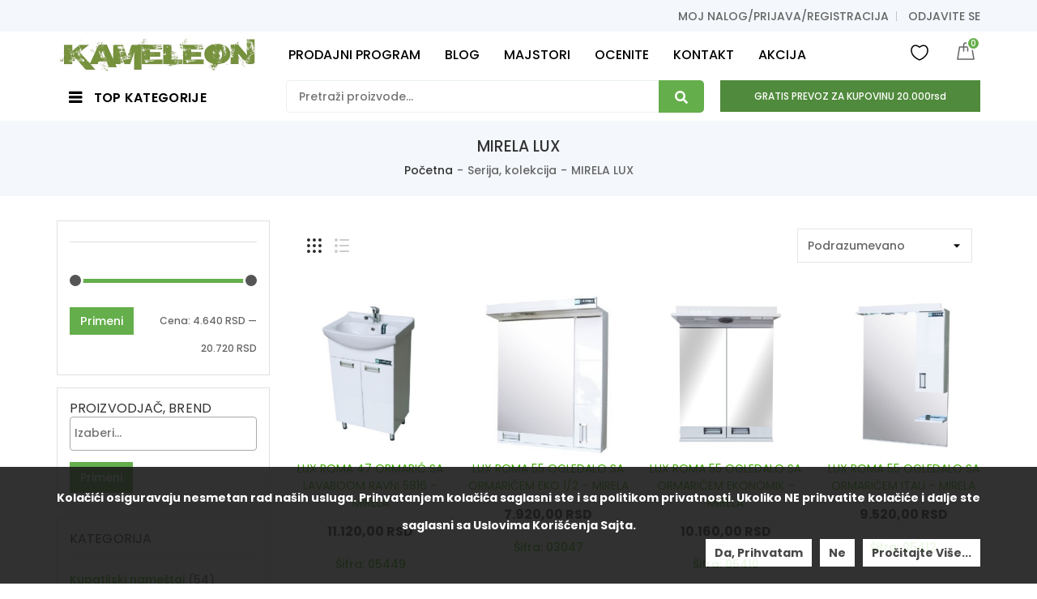

--- FILE ---
content_type: text/html; charset=UTF-8
request_url: https://kameleonkupatila.rs/serija-kolekcija/mirela-lux/
body_size: 428368
content:
<!doctype html>
<html lang="en-US" prefix="og: https://ogp.me/ns#">
<head>
    <meta charset="UTF-8">
    <meta name="viewport" content="width=device-width, initial-scale=1">
    <link rel="profile" href="https://gmpg.org/xfn/11">
    <link rel="pingback" href="https://kameleonkupatila.rs/xmlrpc.php">
        				<script>document.documentElement.className = document.documentElement.className + ' yes-js js_active js'</script>
					<style>img:is([sizes="auto" i], [sizes^="auto," i]) { contain-intrinsic-size: 3000px 1500px }</style>
	
<!-- Search Engine Optimization by Rank Math PRO - https://rankmath.com/ -->
<title>MIRELA LUX - Kameleon Kupatila Sremska Mitrovica</title>
<meta name="robots" content="follow, index, max-snippet:-1, max-video-preview:-1, max-image-preview:large"/>
<link rel="canonical" href="https://kameleonkupatila.rs/serija-kolekcija/mirela-lux/" />
<link rel="next" href="https://kameleonkupatila.rs/serija-kolekcija/mirela-lux/page/2/" />
<meta property="og:locale" content="en_US" />
<meta property="og:type" content="article" />
<meta property="og:title" content="MIRELA LUX - Kameleon Kupatila Sremska Mitrovica" />
<meta property="og:url" content="https://kameleonkupatila.rs/serija-kolekcija/mirela-lux/" />
<meta property="og:site_name" content="Kameleon Kupatila Sremska Mitrovica" />
<meta name="twitter:card" content="summary_large_image" />
<meta name="twitter:title" content="MIRELA LUX - Kameleon Kupatila Sremska Mitrovica" />
<meta name="twitter:label1" content="Products" />
<meta name="twitter:data1" content="54" />
<script type="application/ld+json" class="rank-math-schema-pro">{"@context":"https://schema.org","@graph":[{"@type":"Place","@id":"https://kameleonkupatila.rs/#place","geo":{"@type":"GeoCoordinates","latitude":"44.97240840081308","longitude":" 19.614524914427342"},"hasMap":"https://www.google.com/maps/search/?api=1&amp;query=44.97240840081308, 19.614524914427342","address":{"@type":"PostalAddress","streetAddress":"Ratarska 2","addressLocality":"Sremska Mitrovica","addressRegion":"Srem","postalCode":"22000","addressCountry":"Srbija"}},{"@type":"HomeGoodsStore","@id":"https://kameleonkupatila.rs/#organization","name":"Kameleon Kupatila Sremska Mitrovica","url":"https://kameleonkupatila.rs","email":"info@kameleonkupatila.rs","address":{"@type":"PostalAddress","streetAddress":"Ratarska 2","addressLocality":"Sremska Mitrovica","addressRegion":"Srem","postalCode":"22000","addressCountry":"Srbija"},"logo":{"@type":"ImageObject","@id":"https://kameleonkupatila.rs/#logo","url":"https://kameleonkupatila.rs/wp-content/uploads/2020/11/logo-1.jpg","contentUrl":"https://kameleonkupatila.rs/wp-content/uploads/2020/11/logo-1.jpg","caption":"Kameleon Kupatila Sremska Mitrovica","inLanguage":"en-US","width":"928","height":"172"},"priceRange":"$$","openingHours":["Monday,Tuesday,Wednesday,Thursday,Friday 08:00-19:00","Saturday 08:00-14:00","Sunday 08:00-12:00"],"description":"Kameleon Kupatila Sremska Mitrovica \u2013 Va\u0161 pouzdan partner za opremanje kupatila. Veliki izbor sanitarija, keramike, baterija i tu\u0161 kabina. Posetite na\u0161 salon ili poru\u010dite online \u2013 vr\u0161imo dostavu brzom po\u0161tom za ve\u0107i deo asortimana iz na\u0161e ponude.","legalName":"TRGOVINSKO-ZANATSKA RADNJA I KOMISION KAMELEON LAZI\u0106 GORAN PREDUZETNIK SREMSKA MITROVICA","location":{"@id":"https://kameleonkupatila.rs/#place"},"image":{"@id":"https://kameleonkupatila.rs/#logo"},"telephone":"+38122625611"},{"@type":"WebSite","@id":"https://kameleonkupatila.rs/#website","url":"https://kameleonkupatila.rs","name":"Kameleon Kupatila Sremska Mitrovica","alternateName":"Kameleon","publisher":{"@id":"https://kameleonkupatila.rs/#organization"},"inLanguage":"en-US"},{"@type":"BreadcrumbList","@id":"https://kameleonkupatila.rs/serija-kolekcija/mirela-lux/#breadcrumb","itemListElement":[{"@type":"ListItem","position":"1","item":{"@id":"https://kameleonkupatila.rs","name":"Home"}},{"@type":"ListItem","position":"2","item":{"@id":"https://kameleonkupatila.rs/serija-kolekcija/mirela-lux/","name":"MIRELA LUX"}}]},{"@type":"CollectionPage","@id":"https://kameleonkupatila.rs/serija-kolekcija/mirela-lux/#webpage","url":"https://kameleonkupatila.rs/serija-kolekcija/mirela-lux/","name":"MIRELA LUX - Kameleon Kupatila Sremska Mitrovica","isPartOf":{"@id":"https://kameleonkupatila.rs/#website"},"inLanguage":"en-US","breadcrumb":{"@id":"https://kameleonkupatila.rs/serija-kolekcija/mirela-lux/#breadcrumb"}},{"@context":"https://schema.org/","@type":"ItemList","itemListElement":[{"@type":"ListItem","position":"1","item":{"@type":"Product","name":"LUX ROMA 47 ORMARI\u0106 SA LAVABOOM RAVNI 5816 - MIRELA - Kameleon Kupatila Sremska Mitrovica","url":"https://kameleonkupatila.rs/proizvod/lux-roma-47-ormaric-sa-lavaboom-ravni-5816-mirela/","image":[{"@type":"ImageObject","url":"https://kameleonkupatila.rs/wp-content/uploads/2021/12/5449.jpg","height":"500","width":"500"}],"offers":{"@type":"Offer","price":"11120.00","priceCurrency":"RSD","priceValidUntil":"2027-12-31","availability":"http://schema.org/InStock","itemCondition":"NewCondition","url":"https://kameleonkupatila.rs/proizvod/lux-roma-47-ormaric-sa-lavaboom-ravni-5816-mirela/","seller":{"@type":"Organization","@id":"https://kameleonkupatila.rs/","name":"Kameleon Kupatila Sremska Mitrovica","url":"https://kameleonkupatila.rs","logo":"https://kameleonkupatila.rs/wp-content/uploads/2020/11/logo-1.jpg"},"priceSpecification":{"price":"11120.00","priceCurrency":"RSD","valueAddedTaxIncluded":"true"}}}},{"@type":"ListItem","position":"2","item":{"@type":"Product","name":"LUX ROMA 55 OGLEDALO SA ORMARI\u0106EM EKO 1/2 - MIRELA - Kameleon Kupatila Sremska Mitrovica","url":"https://kameleonkupatila.rs/proizvod/lux-roma-55-ogledalo-sa-ormaricem-eko-1-2-mirela/","image":[{"@type":"ImageObject","url":"https://kameleonkupatila.rs/wp-content/uploads/2021/12/3047.jpg","height":"394","width":"394"}],"offers":{"@type":"Offer","price":"7920.00","priceCurrency":"RSD","priceValidUntil":"2027-12-31","availability":"http://schema.org/InStock","itemCondition":"NewCondition","url":"https://kameleonkupatila.rs/proizvod/lux-roma-55-ogledalo-sa-ormaricem-eko-1-2-mirela/","seller":{"@type":"Organization","@id":"https://kameleonkupatila.rs/","name":"Kameleon Kupatila Sremska Mitrovica","url":"https://kameleonkupatila.rs","logo":"https://kameleonkupatila.rs/wp-content/uploads/2020/11/logo-1.jpg"},"priceSpecification":{"price":"7920.00","priceCurrency":"RSD","valueAddedTaxIncluded":"true"}}}},{"@type":"ListItem","position":"3","item":{"@type":"Product","name":"LUX ROMA 55 OGLEDALO SA ORMARI\u0106EM EKONOMIK - MIRELA - Kameleon Kupatila Sremska Mitrovica","url":"https://kameleonkupatila.rs/proizvod/lux-roma-55-ogledalo-sa-ormaricem-ekonomik-mirela/","image":[{"@type":"ImageObject","url":"https://kameleonkupatila.rs/wp-content/uploads/2021/12/5410.jpg","height":"650","width":"650"}],"offers":{"@type":"Offer","price":"10160.00","priceCurrency":"RSD","priceValidUntil":"2027-12-31","availability":"http://schema.org/InStock","itemCondition":"NewCondition","url":"https://kameleonkupatila.rs/proizvod/lux-roma-55-ogledalo-sa-ormaricem-ekonomik-mirela/","seller":{"@type":"Organization","@id":"https://kameleonkupatila.rs/","name":"Kameleon Kupatila Sremska Mitrovica","url":"https://kameleonkupatila.rs","logo":"https://kameleonkupatila.rs/wp-content/uploads/2020/11/logo-1.jpg"},"priceSpecification":{"price":"10160.00","priceCurrency":"RSD","valueAddedTaxIncluded":"true"}}}},{"@type":"ListItem","position":"4","item":{"@type":"Product","name":"LUX ROMA 55 OGLEDALO SA ORMARI\u0106EM ITALI - MIRELA - Kameleon Kupatila Sremska Mitrovica","url":"https://kameleonkupatila.rs/proizvod/lux-roma-55-ogledalo-sa-ormaricem-itali-mirela/","image":[{"@type":"ImageObject","url":"https://kameleonkupatila.rs/wp-content/uploads/2021/12/5412.jpg","height":"540","width":"540"}],"offers":{"@type":"Offer","price":"9520.00","priceCurrency":"RSD","priceValidUntil":"2027-12-31","availability":"http://schema.org/InStock","itemCondition":"NewCondition","url":"https://kameleonkupatila.rs/proizvod/lux-roma-55-ogledalo-sa-ormaricem-itali-mirela/","seller":{"@type":"Organization","@id":"https://kameleonkupatila.rs/","name":"Kameleon Kupatila Sremska Mitrovica","url":"https://kameleonkupatila.rs","logo":"https://kameleonkupatila.rs/wp-content/uploads/2020/11/logo-1.jpg"},"priceSpecification":{"price":"9520.00","priceCurrency":"RSD","valueAddedTaxIncluded":"true"}}}},{"@type":"ListItem","position":"5","item":{"@type":"Product","name":"LUX ROMA 55 OGLEDALO SA ORMARI\u0106EM UNI - MIRELA - Kameleon Kupatila Sremska Mitrovica","url":"https://kameleonkupatila.rs/proizvod/lux-roma-55-ogledalo-sa-ormaricem-uni-mirela/","image":[{"@type":"ImageObject","url":"https://kameleonkupatila.rs/wp-content/uploads/2021/12/5409.jpg","height":"540","width":"540"}],"offers":{"@type":"Offer","price":"6160.00","priceCurrency":"RSD","priceValidUntil":"2027-12-31","availability":"http://schema.org/InStock","itemCondition":"NewCondition","url":"https://kameleonkupatila.rs/proizvod/lux-roma-55-ogledalo-sa-ormaricem-uni-mirela/","seller":{"@type":"Organization","@id":"https://kameleonkupatila.rs/","name":"Kameleon Kupatila Sremska Mitrovica","url":"https://kameleonkupatila.rs","logo":"https://kameleonkupatila.rs/wp-content/uploads/2020/11/logo-1.jpg"},"priceSpecification":{"price":"6160","priceCurrency":"RSD","valueAddedTaxIncluded":"true"}}}},{"@type":"ListItem","position":"6","item":{"@type":"Product","name":"LUX ROMA 55 ORMARI\u0106 SA LAVABOOM KOCKA 18mm - MIRELA - Kameleon Kupatila Sremska Mitrovica","url":"https://kameleonkupatila.rs/proizvod/lux-roma-55-ormaric-sa-lavaboom-kocka-18mm-mirela/","image":[{"@type":"ImageObject","url":"https://kameleonkupatila.rs/wp-content/uploads/2021/12/5452.jpg","height":"500","width":"500"}],"offers":{"@type":"Offer","price":"16560.00","priceCurrency":"RSD","priceValidUntil":"2027-12-31","availability":"http://schema.org/InStock","itemCondition":"NewCondition","url":"https://kameleonkupatila.rs/proizvod/lux-roma-55-ormaric-sa-lavaboom-kocka-18mm-mirela/","seller":{"@type":"Organization","@id":"https://kameleonkupatila.rs/","name":"Kameleon Kupatila Sremska Mitrovica","url":"https://kameleonkupatila.rs","logo":"https://kameleonkupatila.rs/wp-content/uploads/2020/11/logo-1.jpg"},"priceSpecification":{"price":"16560","priceCurrency":"RSD","valueAddedTaxIncluded":"true"}}}},{"@type":"ListItem","position":"7","item":{"@type":"Product","name":"LUX ROMA 55 ORMARI\u0106 SA LAVABOOM KOCKA 2055 - MIRELA - Kameleon Kupatila Sremska Mitrovica","url":"https://kameleonkupatila.rs/proizvod/lux-roma-55-ormaric-sa-lavaboom-kocka-2055-mirela/","image":[{"@type":"ImageObject","url":"https://kameleonkupatila.rs/wp-content/uploads/2021/12/5459.jpg","height":"500","width":"500"}],"offers":{"@type":"Offer","price":"16880.00","priceCurrency":"RSD","priceValidUntil":"2027-12-31","availability":"http://schema.org/InStock","itemCondition":"NewCondition","url":"https://kameleonkupatila.rs/proizvod/lux-roma-55-ormaric-sa-lavaboom-kocka-2055-mirela/","seller":{"@type":"Organization","@id":"https://kameleonkupatila.rs/","name":"Kameleon Kupatila Sremska Mitrovica","url":"https://kameleonkupatila.rs","logo":"https://kameleonkupatila.rs/wp-content/uploads/2020/11/logo-1.jpg"},"priceSpecification":{"price":"16880.00","priceCurrency":"RSD","valueAddedTaxIncluded":"true"}}}},{"@type":"ListItem","position":"8","item":{"@type":"Product","name":"LUX ROMA 55 ORMARI\u0106 SA LAVABOOM RAVNI 7055 - MIRELA - Kameleon Kupatila Sremska Mitrovica","url":"https://kameleonkupatila.rs/proizvod/lux-roma-55-ormaric-sa-lavaboom-ravni-7055-mirela/","image":[{"@type":"ImageObject","url":"https://kameleonkupatila.rs/wp-content/uploads/2021/12/3042.jpg","height":"500","width":"500"}],"offers":{"@type":"Offer","price":"11120.00","priceCurrency":"RSD","priceValidUntil":"2027-12-31","availability":"http://schema.org/InStock","itemCondition":"NewCondition","url":"https://kameleonkupatila.rs/proizvod/lux-roma-55-ormaric-sa-lavaboom-ravni-7055-mirela/","seller":{"@type":"Organization","@id":"https://kameleonkupatila.rs/","name":"Kameleon Kupatila Sremska Mitrovica","url":"https://kameleonkupatila.rs","logo":"https://kameleonkupatila.rs/wp-content/uploads/2020/11/logo-1.jpg"},"priceSpecification":{"price":"11120","priceCurrency":"RSD","valueAddedTaxIncluded":"true"}}}},{"@type":"ListItem","position":"9","item":{"@type":"Product","name":"LUX ROMA 56 ORMARI\u0106 SA LAVABOOM RAVNI 5815 - MIRELA - Kameleon Kupatila Sremska Mitrovica","url":"https://kameleonkupatila.rs/proizvod/lux-roma-56-ormaric-sa-lavaboom-ravni-5815-mirela/","image":[{"@type":"ImageObject","url":"https://kameleonkupatila.rs/wp-content/uploads/2021/12/1221.jpg","height":"500","width":"500"}],"offers":{"@type":"Offer","price":"11920.00","priceCurrency":"RSD","priceValidUntil":"2027-12-31","availability":"http://schema.org/InStock","itemCondition":"NewCondition","url":"https://kameleonkupatila.rs/proizvod/lux-roma-56-ormaric-sa-lavaboom-ravni-5815-mirela/","seller":{"@type":"Organization","@id":"https://kameleonkupatila.rs/","name":"Kameleon Kupatila Sremska Mitrovica","url":"https://kameleonkupatila.rs","logo":"https://kameleonkupatila.rs/wp-content/uploads/2020/11/logo-1.jpg"},"priceSpecification":{"price":"11920.00","priceCurrency":"RSD","valueAddedTaxIncluded":"true"}}}},{"@type":"ListItem","position":"10","item":{"@type":"Product","name":"LUX ROMA 60 OGLEDALO SA ORMARI\u0106EM ZANA - MIRELA - Kameleon Kupatila Sremska Mitrovica","url":"https://kameleonkupatila.rs/proizvod/lux-roma-60-ogledalo-sa-ormaricem-zana-mirela/","image":[{"@type":"ImageObject","url":"https://kameleonkupatila.rs/wp-content/uploads/2021/12/5406.jpg","height":"540","width":"540"}],"offers":{"@type":"Offer","price":"7040.00","priceCurrency":"RSD","priceValidUntil":"2027-12-31","availability":"http://schema.org/InStock","itemCondition":"NewCondition","url":"https://kameleonkupatila.rs/proizvod/lux-roma-60-ogledalo-sa-ormaricem-zana-mirela/","seller":{"@type":"Organization","@id":"https://kameleonkupatila.rs/","name":"Kameleon Kupatila Sremska Mitrovica","url":"https://kameleonkupatila.rs","logo":"https://kameleonkupatila.rs/wp-content/uploads/2020/11/logo-1.jpg"},"priceSpecification":{"price":"7040.00","priceCurrency":"RSD","valueAddedTaxIncluded":"true"}}}},{"@type":"ListItem","position":"11","item":{"@type":"Product","name":"LUX ROMA 60 ORMARI\u0106 SA LAVABOOM KOCKA 18mm - MIRELA - Kameleon Kupatila Sremska Mitrovica","url":"https://kameleonkupatila.rs/proizvod/lux-roma-60-ormaric-sa-lavaboom-kocka-18mm-mirela/","image":[{"@type":"ImageObject","url":"https://kameleonkupatila.rs/wp-content/uploads/2021/12/4001.jpg","height":"500","width":"500"}],"offers":{"@type":"Offer","price":"16880.00","priceCurrency":"RSD","priceValidUntil":"2027-12-31","availability":"http://schema.org/InStock","itemCondition":"NewCondition","url":"https://kameleonkupatila.rs/proizvod/lux-roma-60-ormaric-sa-lavaboom-kocka-18mm-mirela/","seller":{"@type":"Organization","@id":"https://kameleonkupatila.rs/","name":"Kameleon Kupatila Sremska Mitrovica","url":"https://kameleonkupatila.rs","logo":"https://kameleonkupatila.rs/wp-content/uploads/2020/11/logo-1.jpg"},"priceSpecification":{"price":"16880","priceCurrency":"RSD","valueAddedTaxIncluded":"true"}}}},{"@type":"ListItem","position":"12","item":{"@type":"Product","name":"LUX ROMA 60 ORMARI\u0106 SA LAVABOOM LAPINO 8060 - MIRELA - Kameleon Kupatila Sremska Mitrovica","url":"https://kameleonkupatila.rs/proizvod/lux-roma-60-ormaric-sa-lavaboom-lapino-8060-mirela/","image":[{"@type":"ImageObject","url":"https://kameleonkupatila.rs/wp-content/uploads/2021/12/5451.jpg","height":"500","width":"500"}],"offers":{"@type":"Offer","price":"18000.00","priceCurrency":"RSD","priceValidUntil":"2027-12-31","availability":"http://schema.org/InStock","itemCondition":"NewCondition","url":"https://kameleonkupatila.rs/proizvod/lux-roma-60-ormaric-sa-lavaboom-lapino-8060-mirela/","seller":{"@type":"Organization","@id":"https://kameleonkupatila.rs/","name":"Kameleon Kupatila Sremska Mitrovica","url":"https://kameleonkupatila.rs","logo":"https://kameleonkupatila.rs/wp-content/uploads/2020/11/logo-1.jpg"},"priceSpecification":{"price":"18000","priceCurrency":"RSD","valueAddedTaxIncluded":"true"}}}},{"@type":"ListItem","position":"13","item":{"@type":"Product","name":"LUX ROMA 65 OGLEDALO SA ORMARI\u0106EM EKONOMIK - MIRELA - Kameleon Kupatila Sremska Mitrovica","url":"https://kameleonkupatila.rs/proizvod/lux-roma-65-ogledalo-sa-ormaricem-ekonomik-mirela/","image":[{"@type":"ImageObject","url":"https://kameleonkupatila.rs/wp-content/uploads/2021/12/61.jpg","height":"540","width":"540"}],"offers":{"@type":"Offer","price":"10640.00","priceCurrency":"RSD","priceValidUntil":"2027-12-31","availability":"http://schema.org/InStock","itemCondition":"NewCondition","url":"https://kameleonkupatila.rs/proizvod/lux-roma-65-ogledalo-sa-ormaricem-ekonomik-mirela/","seller":{"@type":"Organization","@id":"https://kameleonkupatila.rs/","name":"Kameleon Kupatila Sremska Mitrovica","url":"https://kameleonkupatila.rs","logo":"https://kameleonkupatila.rs/wp-content/uploads/2020/11/logo-1.jpg"},"priceSpecification":{"price":"10640.00","priceCurrency":"RSD","valueAddedTaxIncluded":"true"}}}},{"@type":"ListItem","position":"14","item":{"@type":"Product","name":"LUX ROMA 65 OGLEDALO SA ORMARI\u0106EM HOBIT - MIRELA - Kameleon Kupatila Sremska Mitrovica","url":"https://kameleonkupatila.rs/proizvod/lux-roma-65-ogledalo-sa-ormaricem-hobit-mirela/","image":[{"@type":"ImageObject","url":"https://kameleonkupatila.rs/wp-content/uploads/2021/12/5407.jpg","height":"550","width":"550"}],"offers":{"@type":"Offer","price":"7920.00","priceCurrency":"RSD","priceValidUntil":"2027-12-31","availability":"http://schema.org/InStock","itemCondition":"NewCondition","url":"https://kameleonkupatila.rs/proizvod/lux-roma-65-ogledalo-sa-ormaricem-hobit-mirela/","seller":{"@type":"Organization","@id":"https://kameleonkupatila.rs/","name":"Kameleon Kupatila Sremska Mitrovica","url":"https://kameleonkupatila.rs","logo":"https://kameleonkupatila.rs/wp-content/uploads/2020/11/logo-1.jpg"},"priceSpecification":{"price":"7920","priceCurrency":"RSD","valueAddedTaxIncluded":"true"}}}},{"@type":"ListItem","position":"15","item":{"@type":"Product","name":"LUX ROMA 65 OGLEDALO SA ORMARI\u0106EM HOBIT 65X80 - MIRELA - Kameleon Kupatila Sremska Mitrovica","url":"https://kameleonkupatila.rs/proizvod/lux-roma-65-ogledalo-sa-ormaricem-hobit-65x80-mirela/","image":[{"@type":"ImageObject","url":"https://kameleonkupatila.rs/wp-content/uploads/2021/12/584.jpg","height":"597","width":"597"}],"offers":{"@type":"Offer","price":"11120.00","priceCurrency":"RSD","priceValidUntil":"2027-12-31","availability":"http://schema.org/InStock","itemCondition":"NewCondition","url":"https://kameleonkupatila.rs/proizvod/lux-roma-65-ogledalo-sa-ormaricem-hobit-65x80-mirela/","seller":{"@type":"Organization","@id":"https://kameleonkupatila.rs/","name":"Kameleon Kupatila Sremska Mitrovica","url":"https://kameleonkupatila.rs","logo":"https://kameleonkupatila.rs/wp-content/uploads/2020/11/logo-1.jpg"},"priceSpecification":{"price":"11120.00","priceCurrency":"RSD","valueAddedTaxIncluded":"true"}}}},{"@type":"ListItem","position":"16","item":{"@type":"Product","name":"LUX ROMA 65 OGLEDALO SA ORMARI\u0106EM ITALI - MIRELA - Kameleon Kupatila Sremska Mitrovica","url":"https://kameleonkupatila.rs/proizvod/lux-roma-65-ogledalo-sa-ormaricem-itali-mirela/","image":[{"@type":"ImageObject","url":"https://kameleonkupatila.rs/wp-content/uploads/2021/12/5413.jpg","height":"540","width":"540"}],"offers":{"@type":"Offer","price":"10160.00","priceCurrency":"RSD","priceValidUntil":"2027-12-31","availability":"http://schema.org/InStock","itemCondition":"NewCondition","url":"https://kameleonkupatila.rs/proizvod/lux-roma-65-ogledalo-sa-ormaricem-itali-mirela/","seller":{"@type":"Organization","@id":"https://kameleonkupatila.rs/","name":"Kameleon Kupatila Sremska Mitrovica","url":"https://kameleonkupatila.rs","logo":"https://kameleonkupatila.rs/wp-content/uploads/2020/11/logo-1.jpg"},"priceSpecification":{"price":"10160.00","priceCurrency":"RSD","valueAddedTaxIncluded":"true"}}}},{"@type":"ListItem","position":"17","item":{"@type":"Product","name":"LUX ROMA 65 OGLEDALO SA ORMARI\u0106EM UNI - MIRELA - Kameleon Kupatila Sremska Mitrovica","url":"https://kameleonkupatila.rs/proizvod/lux-roma-65-ogledalo-sa-ormaricem-uni-mirela/","image":[{"@type":"ImageObject","url":"https://kameleonkupatila.rs/wp-content/uploads/2021/12/2889.jpg","height":"545","width":"545"}],"offers":{"@type":"Offer","price":"6320.00","priceCurrency":"RSD","priceValidUntil":"2027-12-31","availability":"http://schema.org/InStock","itemCondition":"NewCondition","url":"https://kameleonkupatila.rs/proizvod/lux-roma-65-ogledalo-sa-ormaricem-uni-mirela/","seller":{"@type":"Organization","@id":"https://kameleonkupatila.rs/","name":"Kameleon Kupatila Sremska Mitrovica","url":"https://kameleonkupatila.rs","logo":"https://kameleonkupatila.rs/wp-content/uploads/2020/11/logo-1.jpg"},"priceSpecification":{"price":"6320","priceCurrency":"RSD","valueAddedTaxIncluded":"true"}}}},{"@type":"ListItem","position":"18","item":{"@type":"Product","name":"LUX ROMA 65 ORMARI\u0106 SA LAVABOOM KOCKA 1065 - MIRELA - Kameleon Kupatila Sremska Mitrovica","url":"https://kameleonkupatila.rs/proizvod/lux-roma-65-ormaric-sa-lavaboom-kocka-1065-mirela/","image":[{"@type":"ImageObject","url":"https://kameleonkupatila.rs/wp-content/uploads/2021/12/572.jpg","height":"480","width":"480"}],"offers":{"@type":"Offer","price":"17210.00","priceCurrency":"RSD","priceValidUntil":"2027-12-31","availability":"http://schema.org/InStock","itemCondition":"NewCondition","url":"https://kameleonkupatila.rs/proizvod/lux-roma-65-ormaric-sa-lavaboom-kocka-1065-mirela/","seller":{"@type":"Organization","@id":"https://kameleonkupatila.rs/","name":"Kameleon Kupatila Sremska Mitrovica","url":"https://kameleonkupatila.rs","logo":"https://kameleonkupatila.rs/wp-content/uploads/2020/11/logo-1.jpg"},"priceSpecification":{"price":"17210.00","priceCurrency":"RSD","valueAddedTaxIncluded":"true"}}}},{"@type":"ListItem","position":"19","item":{"@type":"Product","name":"LUX ROMA 65 ORMARI\u0106 SA LAVABOOM KOCKA 2065 - MIRELA - Kameleon Kupatila Sremska Mitrovica","url":"https://kameleonkupatila.rs/proizvod/lux-roma-65-ormaric-sa-lavaboom-kocka-2065-mirela/","image":[{"@type":"ImageObject","url":"https://kameleonkupatila.rs/wp-content/uploads/2021/12/5460.jpg","height":"500","width":"500"}],"offers":{"@type":"Offer","price":"17520.00","priceCurrency":"RSD","priceValidUntil":"2027-12-31","availability":"http://schema.org/InStock","itemCondition":"NewCondition","url":"https://kameleonkupatila.rs/proizvod/lux-roma-65-ormaric-sa-lavaboom-kocka-2065-mirela/","seller":{"@type":"Organization","@id":"https://kameleonkupatila.rs/","name":"Kameleon Kupatila Sremska Mitrovica","url":"https://kameleonkupatila.rs","logo":"https://kameleonkupatila.rs/wp-content/uploads/2020/11/logo-1.jpg"},"priceSpecification":{"price":"17520.00","priceCurrency":"RSD","valueAddedTaxIncluded":"true"}}}},{"@type":"ListItem","position":"20","item":{"@type":"Product","name":"LUX ROMA 65 ORMARI\u0106 SA LAVABOOM RAVNI 7065 - MIRELA - Kameleon Kupatila Sremska Mitrovica","url":"https://kameleonkupatila.rs/proizvod/lux-roma-65-ormaric-sa-lavaboom-ravni-7065-mirela/","image":[{"@type":"ImageObject","url":"https://kameleonkupatila.rs/wp-content/uploads/2021/12/4365.jpg","height":"394","width":"394"}],"offers":{"@type":"Offer","price":"12720.00","priceCurrency":"RSD","priceValidUntil":"2027-12-31","availability":"http://schema.org/InStock","itemCondition":"NewCondition","url":"https://kameleonkupatila.rs/proizvod/lux-roma-65-ormaric-sa-lavaboom-ravni-7065-mirela/","seller":{"@type":"Organization","@id":"https://kameleonkupatila.rs/","name":"Kameleon Kupatila Sremska Mitrovica","url":"https://kameleonkupatila.rs","logo":"https://kameleonkupatila.rs/wp-content/uploads/2020/11/logo-1.jpg"},"priceSpecification":{"price":"12720.00","priceCurrency":"RSD","valueAddedTaxIncluded":"true"}}}},{"@type":"ListItem","position":"21","item":{"@type":"Product","name":"LUX ROMA 75 OGLEDALO SA ORMARI\u0106EM EKONOMIK - MIRELA - Kameleon Kupatila Sremska Mitrovica","url":"https://kameleonkupatila.rs/proizvod/lux-roma-75-ogledalo-sa-ormaricem-ekonomik-mirela/","image":[{"@type":"ImageObject","url":"https://kameleonkupatila.rs/wp-content/uploads/2021/12/5411.jpg","height":"420","width":"420"}],"offers":{"@type":"Offer","price":"11120.00","priceCurrency":"RSD","priceValidUntil":"2027-12-31","availability":"http://schema.org/InStock","itemCondition":"NewCondition","url":"https://kameleonkupatila.rs/proizvod/lux-roma-75-ogledalo-sa-ormaricem-ekonomik-mirela/","seller":{"@type":"Organization","@id":"https://kameleonkupatila.rs/","name":"Kameleon Kupatila Sremska Mitrovica","url":"https://kameleonkupatila.rs","logo":"https://kameleonkupatila.rs/wp-content/uploads/2020/11/logo-1.jpg"},"priceSpecification":{"price":"11120.00","priceCurrency":"RSD","valueAddedTaxIncluded":"true"}}}},{"@type":"ListItem","position":"22","item":{"@type":"Product","name":"LUX ROMA 75 OGLEDALO SA ORMARI\u0106EM HOBIT 75X80 - MIRELA - Kameleon Kupatila Sremska Mitrovica","url":"https://kameleonkupatila.rs/proizvod/lux-roma-75-ogledalo-sa-ormaricem-hobit-75x80-mirela/","image":[{"@type":"ImageObject","url":"https://kameleonkupatila.rs/wp-content/uploads/2021/12/5408.jpg","height":"540","width":"540"}],"offers":{"@type":"Offer","price":"11600.00","priceCurrency":"RSD","priceValidUntil":"2027-12-31","availability":"http://schema.org/InStock","itemCondition":"NewCondition","url":"https://kameleonkupatila.rs/proizvod/lux-roma-75-ogledalo-sa-ormaricem-hobit-75x80-mirela/","seller":{"@type":"Organization","@id":"https://kameleonkupatila.rs/","name":"Kameleon Kupatila Sremska Mitrovica","url":"https://kameleonkupatila.rs","logo":"https://kameleonkupatila.rs/wp-content/uploads/2020/11/logo-1.jpg"},"priceSpecification":{"price":"11600.00","priceCurrency":"RSD","valueAddedTaxIncluded":"true"}}}},{"@type":"ListItem","position":"23","item":{"@type":"Product","name":"LUX ROMA 75 ORMARI\u0106 SA LAVABOOM FIOKA 4842 - MIRELA - Kameleon Kupatila Sremska Mitrovica","url":"https://kameleonkupatila.rs/proizvod/lux-roma-75-ormaric-sa-lavaboom-fioka-4842-mirela/","image":[{"@type":"ImageObject","url":"https://kameleonkupatila.rs/wp-content/uploads/2021/12/5454.jpg","height":"500","width":"500"}],"offers":{"@type":"Offer","price":"18320.00","priceCurrency":"RSD","priceValidUntil":"2027-12-31","availability":"http://schema.org/InStock","itemCondition":"NewCondition","url":"https://kameleonkupatila.rs/proizvod/lux-roma-75-ormaric-sa-lavaboom-fioka-4842-mirela/","seller":{"@type":"Organization","@id":"https://kameleonkupatila.rs/","name":"Kameleon Kupatila Sremska Mitrovica","url":"https://kameleonkupatila.rs","logo":"https://kameleonkupatila.rs/wp-content/uploads/2020/11/logo-1.jpg"},"priceSpecification":{"price":"18320.00","priceCurrency":"RSD","valueAddedTaxIncluded":"true"}}}},{"@type":"ListItem","position":"24","item":{"@type":"Product","name":"LUX ROMA 75 ORMARI\u0106 SA LAVABOOM FIOKA 7075 - MIRELA - Kameleon Kupatila Sremska Mitrovica","url":"https://kameleonkupatila.rs/proizvod/lux-roma-75-ormaric-sa-lavaboom-fioka-7075-mirela/","image":[{"@type":"ImageObject","url":"https://kameleonkupatila.rs/wp-content/uploads/2021/12/5456.jpg","height":"500","width":"500"}],"offers":{"@type":"Offer","price":"18320.00","priceCurrency":"RSD","priceValidUntil":"2027-12-31","availability":"http://schema.org/InStock","itemCondition":"NewCondition","url":"https://kameleonkupatila.rs/proizvod/lux-roma-75-ormaric-sa-lavaboom-fioka-7075-mirela/","seller":{"@type":"Organization","@id":"https://kameleonkupatila.rs/","name":"Kameleon Kupatila Sremska Mitrovica","url":"https://kameleonkupatila.rs","logo":"https://kameleonkupatila.rs/wp-content/uploads/2020/11/logo-1.jpg"},"priceSpecification":{"price":"18320.00","priceCurrency":"RSD","valueAddedTaxIncluded":"true"}}}},{"@type":"ListItem","position":"25","item":{"@type":"Product","name":"LUX ROMA 75 ORMARI\u0106 SA LAVABOOM KOCKA 18mm - MIRELA - Kameleon Kupatila Sremska Mitrovica","url":"https://kameleonkupatila.rs/proizvod/lux-roma-75-ormaric-sa-lavaboom-kocka-18mm-mirela/","image":[{"@type":"ImageObject","url":"https://kameleonkupatila.rs/wp-content/uploads/2021/12/5453.jpg","height":"500","width":"500"}],"offers":{"@type":"Offer","price":"19600.00","priceCurrency":"RSD","priceValidUntil":"2027-12-31","availability":"http://schema.org/InStock","itemCondition":"NewCondition","url":"https://kameleonkupatila.rs/proizvod/lux-roma-75-ormaric-sa-lavaboom-kocka-18mm-mirela/","seller":{"@type":"Organization","@id":"https://kameleonkupatila.rs/","name":"Kameleon Kupatila Sremska Mitrovica","url":"https://kameleonkupatila.rs","logo":"https://kameleonkupatila.rs/wp-content/uploads/2020/11/logo-1.jpg"},"priceSpecification":{"price":"19600","priceCurrency":"RSD","valueAddedTaxIncluded":"true"}}}},{"@type":"ListItem","position":"26","item":{"@type":"Product","name":"LUX ROMA 75 ORMARI\u0106 SA LAVABOOM RAVNI 4842 - MIRELA - Kameleon Kupatila Sremska Mitrovica","url":"https://kameleonkupatila.rs/proizvod/lux-roma-75-ormaric-sa-lavaboom-ravni-4842-mirela/","image":[{"@type":"ImageObject","url":"https://kameleonkupatila.rs/wp-content/uploads/2021/12/5455.jpg","height":"500","width":"500"}],"offers":{"@type":"Offer","price":"18320.00","priceCurrency":"RSD","priceValidUntil":"2027-12-31","availability":"http://schema.org/InStock","itemCondition":"NewCondition","url":"https://kameleonkupatila.rs/proizvod/lux-roma-75-ormaric-sa-lavaboom-ravni-4842-mirela/","seller":{"@type":"Organization","@id":"https://kameleonkupatila.rs/","name":"Kameleon Kupatila Sremska Mitrovica","url":"https://kameleonkupatila.rs","logo":"https://kameleonkupatila.rs/wp-content/uploads/2020/11/logo-1.jpg"},"priceSpecification":{"price":"18320.00","priceCurrency":"RSD","valueAddedTaxIncluded":"true"}}}},{"@type":"ListItem","position":"27","item":{"@type":"Product","name":"LUX ROMA 75 ORMARI\u0106 SA LAVABOOM RAVNI 7075 - MIRELA - Kameleon Kupatila Sremska Mitrovica","url":"https://kameleonkupatila.rs/proizvod/lux-roma-75-ormaric-sa-lavaboom-ravni-7075-mirela/","image":[{"@type":"ImageObject","url":"https://kameleonkupatila.rs/wp-content/uploads/2021/12/5457.jpg","height":"500","width":"500"}],"offers":{"@type":"Offer","price":"18320.00","priceCurrency":"RSD","priceValidUntil":"2027-12-31","availability":"http://schema.org/InStock","itemCondition":"NewCondition","url":"https://kameleonkupatila.rs/proizvod/lux-roma-75-ormaric-sa-lavaboom-ravni-7075-mirela/","seller":{"@type":"Organization","@id":"https://kameleonkupatila.rs/","name":"Kameleon Kupatila Sremska Mitrovica","url":"https://kameleonkupatila.rs","logo":"https://kameleonkupatila.rs/wp-content/uploads/2020/11/logo-1.jpg"},"priceSpecification":{"price":"18320.00","priceCurrency":"RSD","valueAddedTaxIncluded":"true"}}}},{"@type":"ListItem","position":"28","item":{"@type":"Product","name":"LUX ROMA 80 ORMARI\u0106 SA LAVABOOM KOCKA 2080 - MIRELA - Kameleon Kupatila Sremska Mitrovica","url":"https://kameleonkupatila.rs/proizvod/lux-roma-80-ormaric-sa-lavaboom-kocka-2080-mirela/","image":[{"@type":"ImageObject","url":"https://kameleonkupatila.rs/wp-content/uploads/2021/12/5461.jpg","height":"500","width":"500"}],"offers":{"@type":"Offer","price":"20720.00","priceCurrency":"RSD","priceValidUntil":"2027-12-31","availability":"http://schema.org/InStock","itemCondition":"NewCondition","url":"https://kameleonkupatila.rs/proizvod/lux-roma-80-ormaric-sa-lavaboom-kocka-2080-mirela/","seller":{"@type":"Organization","@id":"https://kameleonkupatila.rs/","name":"Kameleon Kupatila Sremska Mitrovica","url":"https://kameleonkupatila.rs","logo":"https://kameleonkupatila.rs/wp-content/uploads/2020/11/logo-1.jpg"},"priceSpecification":{"price":"20720","priceCurrency":"RSD","valueAddedTaxIncluded":"true"}}}},{"@type":"ListItem","position":"29","item":{"@type":"Product","name":"LUX ROMA 85 OGLEDALO SA ORMARI\u0106EM ITALI II - MIRELA - Kameleon Kupatila Sremska Mitrovica","url":"https://kameleonkupatila.rs/proizvod/lux-roma-85-ogledalo-sa-ormaricem-itali-ii-mirela/","image":[{"@type":"ImageObject","url":"https://kameleonkupatila.rs/wp-content/uploads/2021/12/5415.jpg","height":"540","width":"540"}],"offers":{"@type":"Offer","price":"12560.00","priceCurrency":"RSD","priceValidUntil":"2027-12-31","availability":"http://schema.org/InStock","itemCondition":"NewCondition","url":"https://kameleonkupatila.rs/proizvod/lux-roma-85-ogledalo-sa-ormaricem-itali-ii-mirela/","seller":{"@type":"Organization","@id":"https://kameleonkupatila.rs/","name":"Kameleon Kupatila Sremska Mitrovica","url":"https://kameleonkupatila.rs","logo":"https://kameleonkupatila.rs/wp-content/uploads/2020/11/logo-1.jpg"},"priceSpecification":{"price":"12560.00","priceCurrency":"RSD","valueAddedTaxIncluded":"true"}}}},{"@type":"ListItem","position":"30","item":{"@type":"Product","name":"LUX ROMA LEGO 30X50 VISE\u0106I ORMARI\u0106 VRATA - MIRELA - Kameleon Kupatila Sremska Mitrovica","url":"https://kameleonkupatila.rs/proizvod/lux-roma-lego-30x50-viseci-ormaric-vrata-mirela/","image":[{"@type":"ImageObject","url":"https://kameleonkupatila.rs/wp-content/uploads/2021/12/5371.jpg","height":"500","width":"500"}],"offers":{"@type":"Offer","price":"4640.00","priceCurrency":"RSD","priceValidUntil":"2027-12-31","availability":"http://schema.org/InStock","itemCondition":"NewCondition","url":"https://kameleonkupatila.rs/proizvod/lux-roma-lego-30x50-viseci-ormaric-vrata-mirela/","seller":{"@type":"Organization","@id":"https://kameleonkupatila.rs/","name":"Kameleon Kupatila Sremska Mitrovica","url":"https://kameleonkupatila.rs","logo":"https://kameleonkupatila.rs/wp-content/uploads/2020/11/logo-1.jpg"},"priceSpecification":{"price":"4640","priceCurrency":"RSD","valueAddedTaxIncluded":"true"}}}},{"@type":"ListItem","position":"31","item":{"@type":"Product","name":"LUX ROMA LEGO 50X50 VISE\u0106I ORMARI\u0106 VRATA - MIRELA - Kameleon Kupatila Sremska Mitrovica","url":"https://kameleonkupatila.rs/proizvod/lux-roma-lego-50x50-viseci-ormaric-vrata-mirela/","image":[{"@type":"ImageObject","url":"https://kameleonkupatila.rs/wp-content/uploads/2021/12/5372.jpg","height":"500","width":"500"}],"offers":{"@type":"Offer","price":"6240.00","priceCurrency":"RSD","priceValidUntil":"2027-12-31","availability":"http://schema.org/InStock","itemCondition":"NewCondition","url":"https://kameleonkupatila.rs/proizvod/lux-roma-lego-50x50-viseci-ormaric-vrata-mirela/","seller":{"@type":"Organization","@id":"https://kameleonkupatila.rs/","name":"Kameleon Kupatila Sremska Mitrovica","url":"https://kameleonkupatila.rs","logo":"https://kameleonkupatila.rs/wp-content/uploads/2020/11/logo-1.jpg"},"priceSpecification":{"price":"6240","priceCurrency":"RSD","valueAddedTaxIncluded":"true"}}}},{"@type":"ListItem","position":"32","item":{"@type":"Product","name":"LUX ROMA LEGO 50X80 VISE\u0106I ORMARI\u0106 FIOKA - MIRELA - Kameleon Kupatila Sremska Mitrovica","url":"https://kameleonkupatila.rs/proizvod/lux-roma-lego-50x80-viseci-ormaric-fioka-mirela/","image":[{"@type":"ImageObject","url":"https://kameleonkupatila.rs/wp-content/uploads/2021/12/5375.jpg","height":"500","width":"500"}],"offers":{"@type":"Offer","price":"8480.00","priceCurrency":"RSD","priceValidUntil":"2027-12-31","availability":"http://schema.org/InStock","itemCondition":"NewCondition","url":"https://kameleonkupatila.rs/proizvod/lux-roma-lego-50x80-viseci-ormaric-fioka-mirela/","seller":{"@type":"Organization","@id":"https://kameleonkupatila.rs/","name":"Kameleon Kupatila Sremska Mitrovica","url":"https://kameleonkupatila.rs","logo":"https://kameleonkupatila.rs/wp-content/uploads/2020/11/logo-1.jpg"},"priceSpecification":{"price":"8480","priceCurrency":"RSD","valueAddedTaxIncluded":"true"}}}},{"@type":"ListItem","position":"33","item":{"@type":"Product","name":"LUX ROMA LEGO 60X60 VISE\u0106I ORMARI\u0106 VRATA - MIRELA - Kameleon Kupatila Sremska Mitrovica","url":"https://kameleonkupatila.rs/proizvod/lux-roma-lego-60x60-viseci-ormaric-vrata-mirela/","image":[{"@type":"ImageObject","url":"https://kameleonkupatila.rs/wp-content/uploads/2021/12/5373.jpg","height":"500","width":"500"}],"offers":{"@type":"Offer","price":"6720.00","priceCurrency":"RSD","priceValidUntil":"2027-12-31","availability":"http://schema.org/InStock","itemCondition":"NewCondition","url":"https://kameleonkupatila.rs/proizvod/lux-roma-lego-60x60-viseci-ormaric-vrata-mirela/","seller":{"@type":"Organization","@id":"https://kameleonkupatila.rs/","name":"Kameleon Kupatila Sremska Mitrovica","url":"https://kameleonkupatila.rs","logo":"https://kameleonkupatila.rs/wp-content/uploads/2020/11/logo-1.jpg"},"priceSpecification":{"price":"6720.00","priceCurrency":"RSD","valueAddedTaxIncluded":"true"}}}},{"@type":"ListItem","position":"34","item":{"@type":"Product","name":"LUX ROMA LEGO 60X70 VISE\u0106I ORMARI\u0106 VRATA - MIRELA - Kameleon Kupatila Sremska Mitrovica","url":"https://kameleonkupatila.rs/proizvod/lux-roma-lego-60x70-viseci-ormaric-vrata-mirela/","image":[{"@type":"ImageObject","url":"https://kameleonkupatila.rs/wp-content/uploads/2021/12/5374.jpg","height":"500","width":"500"}],"offers":{"@type":"Offer","price":"7200.00","priceCurrency":"RSD","priceValidUntil":"2027-12-31","availability":"http://schema.org/InStock","itemCondition":"NewCondition","url":"https://kameleonkupatila.rs/proizvod/lux-roma-lego-60x70-viseci-ormaric-vrata-mirela/","seller":{"@type":"Organization","@id":"https://kameleonkupatila.rs/","name":"Kameleon Kupatila Sremska Mitrovica","url":"https://kameleonkupatila.rs","logo":"https://kameleonkupatila.rs/wp-content/uploads/2020/11/logo-1.jpg"},"priceSpecification":{"price":"7200.00","priceCurrency":"RSD","valueAddedTaxIncluded":"true"}}}},{"@type":"ListItem","position":"35","item":{"@type":"Product","name":"LUX ROMA LEGO 60X80 VISE\u0106I ORMARI\u0106 FIOKA - MIRELA - Kameleon Kupatila Sremska Mitrovica","url":"https://kameleonkupatila.rs/proizvod/lux-roma-lego-60x80-viseci-ormaric-fioka-mirela/","image":[{"@type":"ImageObject","url":"https://kameleonkupatila.rs/wp-content/uploads/2021/12/5376.jpg","height":"500","width":"500"}],"offers":{"@type":"Offer","price":"8800.00","priceCurrency":"RSD","priceValidUntil":"2027-12-31","availability":"http://schema.org/InStock","itemCondition":"NewCondition","url":"https://kameleonkupatila.rs/proizvod/lux-roma-lego-60x80-viseci-ormaric-fioka-mirela/","seller":{"@type":"Organization","@id":"https://kameleonkupatila.rs/","name":"Kameleon Kupatila Sremska Mitrovica","url":"https://kameleonkupatila.rs","logo":"https://kameleonkupatila.rs/wp-content/uploads/2020/11/logo-1.jpg"},"priceSpecification":{"price":"8800","priceCurrency":"RSD","valueAddedTaxIncluded":"true"}}}},{"@type":"ListItem","position":"36","item":{"@type":"Product","name":"LUX ROMA LEGO 60X80 VISE\u0106I ORMARI\u0106 VRATA - MIRELA - Kameleon Kupatila Sremska Mitrovica","url":"https://kameleonkupatila.rs/proizvod/lux-roma-lego-60x80-viseci-ormaric-vrata-mirela/","image":[{"@type":"ImageObject","url":"https://kameleonkupatila.rs/wp-content/uploads/2021/12/4605.jpg","height":"500","width":"500"}],"offers":{"@type":"Offer","price":"7520.00","priceCurrency":"RSD","priceValidUntil":"2027-12-31","availability":"http://schema.org/InStock","itemCondition":"NewCondition","url":"https://kameleonkupatila.rs/proizvod/lux-roma-lego-60x80-viseci-ormaric-vrata-mirela/","seller":{"@type":"Organization","@id":"https://kameleonkupatila.rs/","name":"Kameleon Kupatila Sremska Mitrovica","url":"https://kameleonkupatila.rs","logo":"https://kameleonkupatila.rs/wp-content/uploads/2020/11/logo-1.jpg"},"priceSpecification":{"price":"7520.00","priceCurrency":"RSD","valueAddedTaxIncluded":"true"}}}},{"@type":"ListItem","position":"37","item":{"@type":"Product","name":"LUX ROMA MINI VERTIKALA 35X120 KORPA - MIRELA - Kameleon Kupatila Sremska Mitrovica","url":"https://kameleonkupatila.rs/proizvod/lux-roma-mini-vertikala-35x120-korpa-mirela/","image":[{"@type":"ImageObject","url":"https://kameleonkupatila.rs/wp-content/uploads/2021/12/857.jpg","height":"394","width":"394"}],"offers":{"@type":"Offer","price":"11120.00","priceCurrency":"RSD","priceValidUntil":"2027-12-31","availability":"http://schema.org/InStock","itemCondition":"NewCondition","url":"https://kameleonkupatila.rs/proizvod/lux-roma-mini-vertikala-35x120-korpa-mirela/","seller":{"@type":"Organization","@id":"https://kameleonkupatila.rs/","name":"Kameleon Kupatila Sremska Mitrovica","url":"https://kameleonkupatila.rs","logo":"https://kameleonkupatila.rs/wp-content/uploads/2020/11/logo-1.jpg"},"priceSpecification":{"price":"11120.00","priceCurrency":"RSD","valueAddedTaxIncluded":"true"}}}},{"@type":"ListItem","position":"38","item":{"@type":"Product","name":"LUX ROMA MINI VERTIKALA 35X120 VRATA - MIRELA - Kameleon Kupatila Sremska Mitrovica","url":"https://kameleonkupatila.rs/proizvod/lux-roma-mini-vertikala-35x120-vrata-mirela/","image":[{"@type":"ImageObject","url":"https://kameleonkupatila.rs/wp-content/uploads/2021/12/5368.jpg","height":"550","width":"550"}],"offers":{"@type":"Offer","price":"11120.00","priceCurrency":"RSD","priceValidUntil":"2027-12-31","availability":"http://schema.org/InStock","itemCondition":"NewCondition","url":"https://kameleonkupatila.rs/proizvod/lux-roma-mini-vertikala-35x120-vrata-mirela/","seller":{"@type":"Organization","@id":"https://kameleonkupatila.rs/","name":"Kameleon Kupatila Sremska Mitrovica","url":"https://kameleonkupatila.rs","logo":"https://kameleonkupatila.rs/wp-content/uploads/2020/11/logo-1.jpg"},"priceSpecification":{"price":"11120.00","priceCurrency":"RSD","valueAddedTaxIncluded":"true"}}}},{"@type":"ListItem","position":"39","item":{"@type":"Product","name":"LUX ROMA MINI VERTIKALA 35X85 KORPA - MIRELA - Kameleon Kupatila Sremska Mitrovica","url":"https://kameleonkupatila.rs/proizvod/lux-roma-mini-vertikala-35x85-korpa-mirela/","image":[{"@type":"ImageObject","url":"https://kameleonkupatila.rs/wp-content/uploads/2021/12/5365.jpg","height":"550","width":"550"}],"offers":{"@type":"Offer","price":"8240.00","priceCurrency":"RSD","priceValidUntil":"2027-12-31","availability":"http://schema.org/InStock","itemCondition":"NewCondition","url":"https://kameleonkupatila.rs/proizvod/lux-roma-mini-vertikala-35x85-korpa-mirela/","seller":{"@type":"Organization","@id":"https://kameleonkupatila.rs/","name":"Kameleon Kupatila Sremska Mitrovica","url":"https://kameleonkupatila.rs","logo":"https://kameleonkupatila.rs/wp-content/uploads/2020/11/logo-1.jpg"},"priceSpecification":{"price":"8240.00","priceCurrency":"RSD","valueAddedTaxIncluded":"true"}}}},{"@type":"ListItem","position":"40","item":{"@type":"Product","name":"LUX ROMA MINI VERTIKALA 35X85 VRATA - MIRELA - Kameleon Kupatila Sremska Mitrovica","url":"https://kameleonkupatila.rs/proizvod/lux-roma-mini-vertikala-35x85-vrata-mirela/","image":[{"@type":"ImageObject","url":"https://kameleonkupatila.rs/wp-content/uploads/2021/12/4272.jpg","height":"550","width":"550"}],"offers":{"@type":"Offer","price":"8080.00","priceCurrency":"RSD","priceValidUntil":"2027-12-31","availability":"http://schema.org/InStock","itemCondition":"NewCondition","url":"https://kameleonkupatila.rs/proizvod/lux-roma-mini-vertikala-35x85-vrata-mirela/","seller":{"@type":"Organization","@id":"https://kameleonkupatila.rs/","name":"Kameleon Kupatila Sremska Mitrovica","url":"https://kameleonkupatila.rs","logo":"https://kameleonkupatila.rs/wp-content/uploads/2020/11/logo-1.jpg"},"priceSpecification":{"price":"8080.00","priceCurrency":"RSD","valueAddedTaxIncluded":"true"}}}},{"@type":"ListItem","position":"41","item":{"@type":"Product","name":"LUX ROMA MINI VERTIKALA 50X120 KORPA - MIRELA - Kameleon Kupatila Sremska Mitrovica","url":"https://kameleonkupatila.rs/proizvod/lux-roma-mini-vertikala-50x120-korpa-mirela/","image":[{"@type":"ImageObject","url":"https://kameleonkupatila.rs/wp-content/uploads/2021/12/3432.jpg","height":"550","width":"550"}],"offers":{"@type":"Offer","price":"12720.00","priceCurrency":"RSD","priceValidUntil":"2027-12-31","availability":"http://schema.org/InStock","itemCondition":"NewCondition","url":"https://kameleonkupatila.rs/proizvod/lux-roma-mini-vertikala-50x120-korpa-mirela/","seller":{"@type":"Organization","@id":"https://kameleonkupatila.rs/","name":"Kameleon Kupatila Sremska Mitrovica","url":"https://kameleonkupatila.rs","logo":"https://kameleonkupatila.rs/wp-content/uploads/2020/11/logo-1.jpg"},"priceSpecification":{"price":"12720.00","priceCurrency":"RSD","valueAddedTaxIncluded":"true"}}}},{"@type":"ListItem","position":"42","item":{"@type":"Product","name":"LUX ROMA MINI VERTIKALA 50X120 VRATA - MIRELA - Kameleon Kupatila Sremska Mitrovica","url":"https://kameleonkupatila.rs/proizvod/lux-roma-mini-vertikala-50x120-vrata-mirela/","image":[{"@type":"ImageObject","url":"https://kameleonkupatila.rs/wp-content/uploads/2021/12/3434.jpg","height":"550","width":"550"}],"offers":{"@type":"Offer","price":"12720.00","priceCurrency":"RSD","priceValidUntil":"2027-12-31","availability":"http://schema.org/InStock","itemCondition":"NewCondition","url":"https://kameleonkupatila.rs/proizvod/lux-roma-mini-vertikala-50x120-vrata-mirela/","seller":{"@type":"Organization","@id":"https://kameleonkupatila.rs/","name":"Kameleon Kupatila Sremska Mitrovica","url":"https://kameleonkupatila.rs","logo":"https://kameleonkupatila.rs/wp-content/uploads/2020/11/logo-1.jpg"},"priceSpecification":{"price":"12720.00","priceCurrency":"RSD","valueAddedTaxIncluded":"true"}}}},{"@type":"ListItem","position":"43","item":{"@type":"Product","name":"LUX ROMA MINI VERTIKALA 50X85 KORPA - MIRELA - Kameleon Kupatila Sremska Mitrovica","url":"https://kameleonkupatila.rs/proizvod/lux-roma-mini-vertikala-50x85-korpa-mirela/","image":[{"@type":"ImageObject","url":"https://kameleonkupatila.rs/wp-content/uploads/2021/12/5367.jpg","height":"550","width":"550"}],"offers":{"@type":"Offer","price":"10800.00","priceCurrency":"RSD","priceValidUntil":"2027-12-31","availability":"http://schema.org/InStock","itemCondition":"NewCondition","url":"https://kameleonkupatila.rs/proizvod/lux-roma-mini-vertikala-50x85-korpa-mirela/","seller":{"@type":"Organization","@id":"https://kameleonkupatila.rs/","name":"Kameleon Kupatila Sremska Mitrovica","url":"https://kameleonkupatila.rs","logo":"https://kameleonkupatila.rs/wp-content/uploads/2020/11/logo-1.jpg"},"priceSpecification":{"price":"10800.00","priceCurrency":"RSD","valueAddedTaxIncluded":"true"}}}},{"@type":"ListItem","position":"44","item":{"@type":"Product","name":"LUX ROMA MINI VERTIKALA 50X85 VRATA - MIRELA - Kameleon Kupatila Sremska Mitrovica","url":"https://kameleonkupatila.rs/proizvod/lux-roma-mini-vertikala-50x85-vrata-mirela/","image":[{"@type":"ImageObject","url":"https://kameleonkupatila.rs/wp-content/uploads/2021/12/5366.jpg","height":"550","width":"550"}],"offers":{"@type":"Offer","price":"10810.00","priceCurrency":"RSD","priceValidUntil":"2027-12-31","availability":"http://schema.org/InStock","itemCondition":"NewCondition","url":"https://kameleonkupatila.rs/proizvod/lux-roma-mini-vertikala-50x85-vrata-mirela/","seller":{"@type":"Organization","@id":"https://kameleonkupatila.rs/","name":"Kameleon Kupatila Sremska Mitrovica","url":"https://kameleonkupatila.rs","logo":"https://kameleonkupatila.rs/wp-content/uploads/2020/11/logo-1.jpg"},"priceSpecification":{"price":"10810.00","priceCurrency":"RSD","valueAddedTaxIncluded":"true"}}}},{"@type":"ListItem","position":"45","item":{"@type":"Product","name":"LUX ROMA VERTIKALA 35X190 KORPA - MIRELA - Kameleon Kupatila Sremska Mitrovica","url":"https://kameleonkupatila.rs/proizvod/lux-roma-vertikala-35x190-korpa-mirela/","image":[{"@type":"ImageObject","url":"https://kameleonkupatila.rs/wp-content/uploads/2021/12/4421.jpg","height":"550","width":"550"}],"offers":{"@type":"Offer","price":"14320.00","priceCurrency":"RSD","priceValidUntil":"2027-12-31","availability":"http://schema.org/InStock","itemCondition":"NewCondition","url":"https://kameleonkupatila.rs/proizvod/lux-roma-vertikala-35x190-korpa-mirela/","seller":{"@type":"Organization","@id":"https://kameleonkupatila.rs/","name":"Kameleon Kupatila Sremska Mitrovica","url":"https://kameleonkupatila.rs","logo":"https://kameleonkupatila.rs/wp-content/uploads/2020/11/logo-1.jpg"},"priceSpecification":{"price":"14320.00","priceCurrency":"RSD","valueAddedTaxIncluded":"true"}}}},{"@type":"ListItem","position":"46","item":{"@type":"Product","name":"LUX ROMA VERTIKALA 35X190 VRATA - MIRELA - Kameleon Kupatila Sremska Mitrovica","url":"https://kameleonkupatila.rs/proizvod/lux-roma-vertikala-35x190-vrata-mirela/","image":[{"@type":"ImageObject","url":"https://kameleonkupatila.rs/wp-content/uploads/2021/12/4423.jpg","height":"394","width":"394"}],"offers":{"@type":"Offer","price":"14320.00","priceCurrency":"RSD","priceValidUntil":"2027-12-31","availability":"http://schema.org/InStock","itemCondition":"NewCondition","url":"https://kameleonkupatila.rs/proizvod/lux-roma-vertikala-35x190-vrata-mirela/","seller":{"@type":"Organization","@id":"https://kameleonkupatila.rs/","name":"Kameleon Kupatila Sremska Mitrovica","url":"https://kameleonkupatila.rs","logo":"https://kameleonkupatila.rs/wp-content/uploads/2020/11/logo-1.jpg"},"priceSpecification":{"price":"14320.00","priceCurrency":"RSD","valueAddedTaxIncluded":"true"}}}},{"@type":"ListItem","position":"47","item":{"@type":"Product","name":"LUX ROMA VERTIKALA 40X190 KORPA - MIRELA - Kameleon Kupatila Sremska Mitrovica","url":"https://kameleonkupatila.rs/proizvod/lux-roma-vertikala-40x190-korpa-mirela/","image":[{"@type":"ImageObject","url":"https://kameleonkupatila.rs/wp-content/uploads/2021/12/5360.jpg","height":"550","width":"550"}],"offers":{"@type":"Offer","price":"16720.00","priceCurrency":"RSD","priceValidUntil":"2027-12-31","availability":"http://schema.org/InStock","itemCondition":"NewCondition","url":"https://kameleonkupatila.rs/proizvod/lux-roma-vertikala-40x190-korpa-mirela/","seller":{"@type":"Organization","@id":"https://kameleonkupatila.rs/","name":"Kameleon Kupatila Sremska Mitrovica","url":"https://kameleonkupatila.rs","logo":"https://kameleonkupatila.rs/wp-content/uploads/2020/11/logo-1.jpg"},"priceSpecification":{"price":"16720.00","priceCurrency":"RSD","valueAddedTaxIncluded":"true"}}}},{"@type":"ListItem","position":"48","item":{"@type":"Product","name":"LUX ROMA VERTIKALA 40X190 VRATA - MIRELA - Kameleon Kupatila Sremska Mitrovica","url":"https://kameleonkupatila.rs/proizvod/lux-roma-vertikala-40x190-vrata-mirela/","image":[{"@type":"ImageObject","url":"https://kameleonkupatila.rs/wp-content/uploads/2021/12/5362.jpg","height":"550","width":"550"}],"offers":{"@type":"Offer","price":"16720.00","priceCurrency":"RSD","priceValidUntil":"2027-12-31","availability":"http://schema.org/InStock","itemCondition":"NewCondition","url":"https://kameleonkupatila.rs/proizvod/lux-roma-vertikala-40x190-vrata-mirela/","seller":{"@type":"Organization","@id":"https://kameleonkupatila.rs/","name":"Kameleon Kupatila Sremska Mitrovica","url":"https://kameleonkupatila.rs","logo":"https://kameleonkupatila.rs/wp-content/uploads/2020/11/logo-1.jpg"},"priceSpecification":{"price":"16720.00","priceCurrency":"RSD","valueAddedTaxIncluded":"true"}}}}]}]}</script>
<!-- /Rank Math WordPress SEO plugin -->

<link rel='dns-prefetch' href='//fonts.googleapis.com' />
<link rel='preconnect' href='https://fonts.gstatic.com' crossorigin />
<link rel="alternate" type="application/rss+xml" title="Kameleon Kupatila Sremska Mitrovica &raquo; Feed" href="https://kameleonkupatila.rs/feed/" />
<link rel="alternate" type="application/rss+xml" title="Kameleon Kupatila Sremska Mitrovica &raquo; Comments Feed" href="https://kameleonkupatila.rs/comments/feed/" />
<link rel="alternate" type="application/rss+xml" title="Kameleon Kupatila Sremska Mitrovica &raquo; MIRELA LUX Serija, kolekcija Feed" href="https://kameleonkupatila.rs/serija-kolekcija/mirela-lux/feed/" />
<style type="text/css">.brave_popup{display:none}</style><script> var brave_popup_data = {}; var bravepop_emailValidation=false; var brave_popup_videos = {};  var brave_popup_formData = {};var brave_popup_adminUser = false; var brave_popup_pageInfo = {"type":"tax","pageID":632,"singleType":"pa_serija-kolekcija"};  var bravepop_emailSuggestions={};</script><script type="text/javascript">
/* <![CDATA[ */
window._wpemojiSettings = {"baseUrl":"https:\/\/s.w.org\/images\/core\/emoji\/15.0.3\/72x72\/","ext":".png","svgUrl":"https:\/\/s.w.org\/images\/core\/emoji\/15.0.3\/svg\/","svgExt":".svg","source":{"concatemoji":"https:\/\/kameleonkupatila.rs\/wp-includes\/js\/wp-emoji-release.min.js"}};
/*! This file is auto-generated */
!function(i,n){var o,s,e;function c(e){try{var t={supportTests:e,timestamp:(new Date).valueOf()};sessionStorage.setItem(o,JSON.stringify(t))}catch(e){}}function p(e,t,n){e.clearRect(0,0,e.canvas.width,e.canvas.height),e.fillText(t,0,0);var t=new Uint32Array(e.getImageData(0,0,e.canvas.width,e.canvas.height).data),r=(e.clearRect(0,0,e.canvas.width,e.canvas.height),e.fillText(n,0,0),new Uint32Array(e.getImageData(0,0,e.canvas.width,e.canvas.height).data));return t.every(function(e,t){return e===r[t]})}function u(e,t,n){switch(t){case"flag":return n(e,"\ud83c\udff3\ufe0f\u200d\u26a7\ufe0f","\ud83c\udff3\ufe0f\u200b\u26a7\ufe0f")?!1:!n(e,"\ud83c\uddfa\ud83c\uddf3","\ud83c\uddfa\u200b\ud83c\uddf3")&&!n(e,"\ud83c\udff4\udb40\udc67\udb40\udc62\udb40\udc65\udb40\udc6e\udb40\udc67\udb40\udc7f","\ud83c\udff4\u200b\udb40\udc67\u200b\udb40\udc62\u200b\udb40\udc65\u200b\udb40\udc6e\u200b\udb40\udc67\u200b\udb40\udc7f");case"emoji":return!n(e,"\ud83d\udc26\u200d\u2b1b","\ud83d\udc26\u200b\u2b1b")}return!1}function f(e,t,n){var r="undefined"!=typeof WorkerGlobalScope&&self instanceof WorkerGlobalScope?new OffscreenCanvas(300,150):i.createElement("canvas"),a=r.getContext("2d",{willReadFrequently:!0}),o=(a.textBaseline="top",a.font="600 32px Arial",{});return e.forEach(function(e){o[e]=t(a,e,n)}),o}function t(e){var t=i.createElement("script");t.src=e,t.defer=!0,i.head.appendChild(t)}"undefined"!=typeof Promise&&(o="wpEmojiSettingsSupports",s=["flag","emoji"],n.supports={everything:!0,everythingExceptFlag:!0},e=new Promise(function(e){i.addEventListener("DOMContentLoaded",e,{once:!0})}),new Promise(function(t){var n=function(){try{var e=JSON.parse(sessionStorage.getItem(o));if("object"==typeof e&&"number"==typeof e.timestamp&&(new Date).valueOf()<e.timestamp+604800&&"object"==typeof e.supportTests)return e.supportTests}catch(e){}return null}();if(!n){if("undefined"!=typeof Worker&&"undefined"!=typeof OffscreenCanvas&&"undefined"!=typeof URL&&URL.createObjectURL&&"undefined"!=typeof Blob)try{var e="postMessage("+f.toString()+"("+[JSON.stringify(s),u.toString(),p.toString()].join(",")+"));",r=new Blob([e],{type:"text/javascript"}),a=new Worker(URL.createObjectURL(r),{name:"wpTestEmojiSupports"});return void(a.onmessage=function(e){c(n=e.data),a.terminate(),t(n)})}catch(e){}c(n=f(s,u,p))}t(n)}).then(function(e){for(var t in e)n.supports[t]=e[t],n.supports.everything=n.supports.everything&&n.supports[t],"flag"!==t&&(n.supports.everythingExceptFlag=n.supports.everythingExceptFlag&&n.supports[t]);n.supports.everythingExceptFlag=n.supports.everythingExceptFlag&&!n.supports.flag,n.DOMReady=!1,n.readyCallback=function(){n.DOMReady=!0}}).then(function(){return e}).then(function(){var e;n.supports.everything||(n.readyCallback(),(e=n.source||{}).concatemoji?t(e.concatemoji):e.wpemoji&&e.twemoji&&(t(e.twemoji),t(e.wpemoji)))}))}((window,document),window._wpemojiSettings);
/* ]]> */
</script>
<link rel='stylesheet' id='validate-engine-css-css' href='https://kameleonkupatila.rs/wp-content/plugins/wysija-newsletters/css/validationEngine.jquery.css' type='text/css' media='all' />
<style id='wp-emoji-styles-inline-css' type='text/css'>

	img.wp-smiley, img.emoji {
		display: inline !important;
		border: none !important;
		box-shadow: none !important;
		height: 1em !important;
		width: 1em !important;
		margin: 0 0.07em !important;
		vertical-align: -0.1em !important;
		background: none !important;
		padding: 0 !important;
	}
</style>
<link rel='stylesheet' id='wp-block-library-css' href='https://kameleonkupatila.rs/wp-includes/css/dist/block-library/style.min.css' type='text/css' media='all' />
<link rel='stylesheet' id='wc-blocks-vendors-style-css' href='https://kameleonkupatila.rs/wp-content/plugins/woocommerce/packages/woocommerce-blocks/build/wc-blocks-vendors-style.css' type='text/css' media='all' />
<link rel='stylesheet' id='wc-blocks-style-css' href='https://kameleonkupatila.rs/wp-content/plugins/woocommerce/packages/woocommerce-blocks/build/wc-blocks-style.css' type='text/css' media='all' />
<style id='classic-theme-styles-inline-css' type='text/css'>
/*! This file is auto-generated */
.wp-block-button__link{color:#fff;background-color:#32373c;border-radius:9999px;box-shadow:none;text-decoration:none;padding:calc(.667em + 2px) calc(1.333em + 2px);font-size:1.125em}.wp-block-file__button{background:#32373c;color:#fff;text-decoration:none}
</style>
<style id='global-styles-inline-css' type='text/css'>
:root{--wp--preset--aspect-ratio--square: 1;--wp--preset--aspect-ratio--4-3: 4/3;--wp--preset--aspect-ratio--3-4: 3/4;--wp--preset--aspect-ratio--3-2: 3/2;--wp--preset--aspect-ratio--2-3: 2/3;--wp--preset--aspect-ratio--16-9: 16/9;--wp--preset--aspect-ratio--9-16: 9/16;--wp--preset--color--black: #000000;--wp--preset--color--cyan-bluish-gray: #abb8c3;--wp--preset--color--white: #ffffff;--wp--preset--color--pale-pink: #f78da7;--wp--preset--color--vivid-red: #cf2e2e;--wp--preset--color--luminous-vivid-orange: #ff6900;--wp--preset--color--luminous-vivid-amber: #fcb900;--wp--preset--color--light-green-cyan: #7bdcb5;--wp--preset--color--vivid-green-cyan: #00d084;--wp--preset--color--pale-cyan-blue: #8ed1fc;--wp--preset--color--vivid-cyan-blue: #0693e3;--wp--preset--color--vivid-purple: #9b51e0;--wp--preset--gradient--vivid-cyan-blue-to-vivid-purple: linear-gradient(135deg,rgba(6,147,227,1) 0%,rgb(155,81,224) 100%);--wp--preset--gradient--light-green-cyan-to-vivid-green-cyan: linear-gradient(135deg,rgb(122,220,180) 0%,rgb(0,208,130) 100%);--wp--preset--gradient--luminous-vivid-amber-to-luminous-vivid-orange: linear-gradient(135deg,rgba(252,185,0,1) 0%,rgba(255,105,0,1) 100%);--wp--preset--gradient--luminous-vivid-orange-to-vivid-red: linear-gradient(135deg,rgba(255,105,0,1) 0%,rgb(207,46,46) 100%);--wp--preset--gradient--very-light-gray-to-cyan-bluish-gray: linear-gradient(135deg,rgb(238,238,238) 0%,rgb(169,184,195) 100%);--wp--preset--gradient--cool-to-warm-spectrum: linear-gradient(135deg,rgb(74,234,220) 0%,rgb(151,120,209) 20%,rgb(207,42,186) 40%,rgb(238,44,130) 60%,rgb(251,105,98) 80%,rgb(254,248,76) 100%);--wp--preset--gradient--blush-light-purple: linear-gradient(135deg,rgb(255,206,236) 0%,rgb(152,150,240) 100%);--wp--preset--gradient--blush-bordeaux: linear-gradient(135deg,rgb(254,205,165) 0%,rgb(254,45,45) 50%,rgb(107,0,62) 100%);--wp--preset--gradient--luminous-dusk: linear-gradient(135deg,rgb(255,203,112) 0%,rgb(199,81,192) 50%,rgb(65,88,208) 100%);--wp--preset--gradient--pale-ocean: linear-gradient(135deg,rgb(255,245,203) 0%,rgb(182,227,212) 50%,rgb(51,167,181) 100%);--wp--preset--gradient--electric-grass: linear-gradient(135deg,rgb(202,248,128) 0%,rgb(113,206,126) 100%);--wp--preset--gradient--midnight: linear-gradient(135deg,rgb(2,3,129) 0%,rgb(40,116,252) 100%);--wp--preset--font-size--small: 13px;--wp--preset--font-size--medium: 20px;--wp--preset--font-size--large: 36px;--wp--preset--font-size--x-large: 42px;--wp--preset--spacing--20: 0.44rem;--wp--preset--spacing--30: 0.67rem;--wp--preset--spacing--40: 1rem;--wp--preset--spacing--50: 1.5rem;--wp--preset--spacing--60: 2.25rem;--wp--preset--spacing--70: 3.38rem;--wp--preset--spacing--80: 5.06rem;--wp--preset--shadow--natural: 6px 6px 9px rgba(0, 0, 0, 0.2);--wp--preset--shadow--deep: 12px 12px 50px rgba(0, 0, 0, 0.4);--wp--preset--shadow--sharp: 6px 6px 0px rgba(0, 0, 0, 0.2);--wp--preset--shadow--outlined: 6px 6px 0px -3px rgba(255, 255, 255, 1), 6px 6px rgba(0, 0, 0, 1);--wp--preset--shadow--crisp: 6px 6px 0px rgba(0, 0, 0, 1);}:where(.is-layout-flex){gap: 0.5em;}:where(.is-layout-grid){gap: 0.5em;}body .is-layout-flex{display: flex;}.is-layout-flex{flex-wrap: wrap;align-items: center;}.is-layout-flex > :is(*, div){margin: 0;}body .is-layout-grid{display: grid;}.is-layout-grid > :is(*, div){margin: 0;}:where(.wp-block-columns.is-layout-flex){gap: 2em;}:where(.wp-block-columns.is-layout-grid){gap: 2em;}:where(.wp-block-post-template.is-layout-flex){gap: 1.25em;}:where(.wp-block-post-template.is-layout-grid){gap: 1.25em;}.has-black-color{color: var(--wp--preset--color--black) !important;}.has-cyan-bluish-gray-color{color: var(--wp--preset--color--cyan-bluish-gray) !important;}.has-white-color{color: var(--wp--preset--color--white) !important;}.has-pale-pink-color{color: var(--wp--preset--color--pale-pink) !important;}.has-vivid-red-color{color: var(--wp--preset--color--vivid-red) !important;}.has-luminous-vivid-orange-color{color: var(--wp--preset--color--luminous-vivid-orange) !important;}.has-luminous-vivid-amber-color{color: var(--wp--preset--color--luminous-vivid-amber) !important;}.has-light-green-cyan-color{color: var(--wp--preset--color--light-green-cyan) !important;}.has-vivid-green-cyan-color{color: var(--wp--preset--color--vivid-green-cyan) !important;}.has-pale-cyan-blue-color{color: var(--wp--preset--color--pale-cyan-blue) !important;}.has-vivid-cyan-blue-color{color: var(--wp--preset--color--vivid-cyan-blue) !important;}.has-vivid-purple-color{color: var(--wp--preset--color--vivid-purple) !important;}.has-black-background-color{background-color: var(--wp--preset--color--black) !important;}.has-cyan-bluish-gray-background-color{background-color: var(--wp--preset--color--cyan-bluish-gray) !important;}.has-white-background-color{background-color: var(--wp--preset--color--white) !important;}.has-pale-pink-background-color{background-color: var(--wp--preset--color--pale-pink) !important;}.has-vivid-red-background-color{background-color: var(--wp--preset--color--vivid-red) !important;}.has-luminous-vivid-orange-background-color{background-color: var(--wp--preset--color--luminous-vivid-orange) !important;}.has-luminous-vivid-amber-background-color{background-color: var(--wp--preset--color--luminous-vivid-amber) !important;}.has-light-green-cyan-background-color{background-color: var(--wp--preset--color--light-green-cyan) !important;}.has-vivid-green-cyan-background-color{background-color: var(--wp--preset--color--vivid-green-cyan) !important;}.has-pale-cyan-blue-background-color{background-color: var(--wp--preset--color--pale-cyan-blue) !important;}.has-vivid-cyan-blue-background-color{background-color: var(--wp--preset--color--vivid-cyan-blue) !important;}.has-vivid-purple-background-color{background-color: var(--wp--preset--color--vivid-purple) !important;}.has-black-border-color{border-color: var(--wp--preset--color--black) !important;}.has-cyan-bluish-gray-border-color{border-color: var(--wp--preset--color--cyan-bluish-gray) !important;}.has-white-border-color{border-color: var(--wp--preset--color--white) !important;}.has-pale-pink-border-color{border-color: var(--wp--preset--color--pale-pink) !important;}.has-vivid-red-border-color{border-color: var(--wp--preset--color--vivid-red) !important;}.has-luminous-vivid-orange-border-color{border-color: var(--wp--preset--color--luminous-vivid-orange) !important;}.has-luminous-vivid-amber-border-color{border-color: var(--wp--preset--color--luminous-vivid-amber) !important;}.has-light-green-cyan-border-color{border-color: var(--wp--preset--color--light-green-cyan) !important;}.has-vivid-green-cyan-border-color{border-color: var(--wp--preset--color--vivid-green-cyan) !important;}.has-pale-cyan-blue-border-color{border-color: var(--wp--preset--color--pale-cyan-blue) !important;}.has-vivid-cyan-blue-border-color{border-color: var(--wp--preset--color--vivid-cyan-blue) !important;}.has-vivid-purple-border-color{border-color: var(--wp--preset--color--vivid-purple) !important;}.has-vivid-cyan-blue-to-vivid-purple-gradient-background{background: var(--wp--preset--gradient--vivid-cyan-blue-to-vivid-purple) !important;}.has-light-green-cyan-to-vivid-green-cyan-gradient-background{background: var(--wp--preset--gradient--light-green-cyan-to-vivid-green-cyan) !important;}.has-luminous-vivid-amber-to-luminous-vivid-orange-gradient-background{background: var(--wp--preset--gradient--luminous-vivid-amber-to-luminous-vivid-orange) !important;}.has-luminous-vivid-orange-to-vivid-red-gradient-background{background: var(--wp--preset--gradient--luminous-vivid-orange-to-vivid-red) !important;}.has-very-light-gray-to-cyan-bluish-gray-gradient-background{background: var(--wp--preset--gradient--very-light-gray-to-cyan-bluish-gray) !important;}.has-cool-to-warm-spectrum-gradient-background{background: var(--wp--preset--gradient--cool-to-warm-spectrum) !important;}.has-blush-light-purple-gradient-background{background: var(--wp--preset--gradient--blush-light-purple) !important;}.has-blush-bordeaux-gradient-background{background: var(--wp--preset--gradient--blush-bordeaux) !important;}.has-luminous-dusk-gradient-background{background: var(--wp--preset--gradient--luminous-dusk) !important;}.has-pale-ocean-gradient-background{background: var(--wp--preset--gradient--pale-ocean) !important;}.has-electric-grass-gradient-background{background: var(--wp--preset--gradient--electric-grass) !important;}.has-midnight-gradient-background{background: var(--wp--preset--gradient--midnight) !important;}.has-small-font-size{font-size: var(--wp--preset--font-size--small) !important;}.has-medium-font-size{font-size: var(--wp--preset--font-size--medium) !important;}.has-large-font-size{font-size: var(--wp--preset--font-size--large) !important;}.has-x-large-font-size{font-size: var(--wp--preset--font-size--x-large) !important;}
:where(.wp-block-post-template.is-layout-flex){gap: 1.25em;}:where(.wp-block-post-template.is-layout-grid){gap: 1.25em;}
:where(.wp-block-columns.is-layout-flex){gap: 2em;}:where(.wp-block-columns.is-layout-grid){gap: 2em;}
:root :where(.wp-block-pullquote){font-size: 1.5em;line-height: 1.6;}
</style>
<link rel='stylesheet' id='contact-form-7-css' href='https://kameleonkupatila.rs/wp-content/plugins/contact-form-7/includes/css/styles.css' type='text/css' media='all' />
<link rel='stylesheet' id='kupindo-feed-css' href='https://kameleonkupatila.rs/wp-content/plugins/kupindo-product-feed-for-woocommerce/public/css/kupindo-feed-public.css' type='text/css' media='all' />
<link rel='stylesheet' id='extendify-sdk-utility-classes-css' href='https://kameleonkupatila.rs/wp-content/plugins/ml-slider/extendify-sdk/public/build/extendify-utilities.css' type='text/css' media='all' />
<link rel='stylesheet' id='rs-plugin-settings-css' href='https://kameleonkupatila.rs/wp-content/plugins/revslider/public/assets/css/rs6.css' type='text/css' media='all' />
<style id='rs-plugin-settings-inline-css' type='text/css'>
#rs-demo-id {}
</style>
<link rel='stylesheet' id='npintesacss-css' href='https://kameleonkupatila.rs/wp-content/plugins/woocommerce-np-intesa-payment/css/style.css' type='text/css' media='all' />
<style id='woocommerce-inline-inline-css' type='text/css'>
.woocommerce form .form-row .required { visibility: visible; }
</style>
<link rel='stylesheet' id='jquery-colorbox-css' href='https://kameleonkupatila.rs/wp-content/plugins/yith-woocommerce-compare/assets/css/colorbox.css' type='text/css' media='all' />
<link rel='stylesheet' id='Font-Awesome-css' href='https://kameleonkupatila.rs/wp-content/themes/digita/assets/css/font-awesome.min.css' type='text/css' media='all' />
<link rel='stylesheet' id='bootstrap-css' href='https://kameleonkupatila.rs/wp-content/themes/digita/assets/css/bootstrap.css' type='text/css' media='all' />
<link rel='stylesheet' id='tdwcpv-frontend-css' href='https://kameleonkupatila.rs/wp-content/plugins/td-variation-swatches/assets/css/frontend.css' type='text/css' media='all' />
<style id='tdwcpv-frontend-inline-css' type='text/css'>
.tdwcpv-swatches .swatch { width: 30px; height: 30px; }
</style>
<link rel='stylesheet' id='gmedia-global-frontend-css' href='https://kameleonkupatila.rs/wp-content/plugins/grand-media/assets/gmedia.global.front.css' type='text/css' media='all' />
<link rel="preload" as="style" href="https://fonts.googleapis.com/css?family=Poppins:500&#038;display=swap&#038;ver=1747014012" /><link rel="stylesheet" href="https://fonts.googleapis.com/css?family=Poppins:500&#038;display=swap&#038;ver=1747014012" media="print" onload="this.media='all'"><noscript><link rel="stylesheet" href="https://fonts.googleapis.com/css?family=Poppins:500&#038;display=swap&#038;ver=1747014012" /></noscript><link rel='stylesheet' id='poppins-css' href='//fonts.googleapis.com/css?family=Poppins%3A100%2C100italic%2C200%2C200italic%2C300%2C300italic%2Cregular%2Citalic%2C500%2C500italic%2C600%2C600italic%2C700%2C700italic%2C800%2C800italic%2C900%2C900italic&#038;subset=devanagari&#038;ver=2.9.6' type='text/css' media='all' />
<link rel='stylesheet' id='merriweather-css' href='//fonts.googleapis.com/css?family=Merriweather%3A300%2C300italic%2Cregular%2Citalic%2C700%2C700italic%2C900%2C900italic&#038;subset=cyrillic&#038;ver=2.9.6' type='text/css' media='all' />
<link rel='stylesheet' id='kc-general-css' href='https://kameleonkupatila.rs/wp-content/plugins/kingcomposer/assets/frontend/css/kingcomposer.min.css' type='text/css' media='all' />
<link rel='stylesheet' id='kc-animate-css' href='https://kameleonkupatila.rs/wp-content/plugins/kingcomposer/assets/css/animate.css' type='text/css' media='all' />
<link rel='stylesheet' id='kc-icon-1-css' href='https://kameleonkupatila.rs/wp-content/plugins/kingcomposer/assets/css/icons.css' type='text/css' media='all' />
<link rel='stylesheet' id='theme-style-css' href='https://kameleonkupatila.rs/wp-content/themes/digita/assets/css/theme.css' type='text/css' media='all' />
<script type="text/template" id="tmpl-variation-template">
	<div class="woocommerce-variation-description">{{{ data.variation.variation_description }}}</div>
	<div class="woocommerce-variation-price">{{{ data.variation.price_html }}}</div>
	<div class="woocommerce-variation-availability">{{{ data.variation.availability_html }}}</div>
</script>
<script type="text/template" id="tmpl-unavailable-variation-template">
	<p>Sorry, this product is unavailable. Please choose a different combination.</p>
</script>
<script type="text/javascript" src="https://kameleonkupatila.rs/wp-includes/js/jquery/jquery.min.js" id="jquery-core-js"></script>
<script type="text/javascript" src="https://kameleonkupatila.rs/wp-includes/js/jquery/jquery-migrate.min.js" id="jquery-migrate-js"></script>
<script type="text/javascript" src="https://kameleonkupatila.rs/wp-content/plugins/revslider/public/assets/js/rbtools.min.js" id="tp-tools-js"></script>
<script type="text/javascript" src="https://kameleonkupatila.rs/wp-content/plugins/revslider/public/assets/js/rs6.min.js" id="revmin-js"></script>
<script type="text/javascript" id="hlst_np_intesa-js-extra">
/* <![CDATA[ */
var NestPay = {"enqueue_script":"\/\/cdn.payments.holest.com\/ui-compatibile-js\/ui.js?uiscript=nestpay&platform=wc","ajax_url":"https:\/\/kameleonkupatila.rs\/wp-admin\/admin-ajax.php","logoHTML":"","ccHTML":"","logo":"","checkoutURL":"https:\/\/kameleonkupatila.rs\/zavrsi-kupovinu\/","plugin_version":"1.6.199","woo_currency":"RSD","woo_currency_n":"RSD","disable_autoupdate":"","locale":"en_US","labels":{"method_title":"Pla\u0107anje platnim karticama punog iznosa ili na rate","method_description":"Pla\u0107anje platnim karticama Visa, Dina, Maestro Card, Master Card, American Express. \r\nTakodje je mogu\u0107e pla\u0107anje na rate (2-12 rata) ukoliko imate odre\u0111ene kartice Banca Intesa koje vam to omogu\u0107avaju, broj rata birate na portalu banke nakon \u0161to unesete broj kartice.\r\nRaspitajte se u Va\u0161oj filijali Banca Intesa za aktivaciju ove usluge.","method_title_raw":"Pla\u0107anje platnim karticama punog iznosa ili na rate","method_description_raw":"Pla\u0107anje platnim karticama Visa, Dina, Maestro Card, Master Card, American Express. \r\nTakodje je mogu\u0107e pla\u0107anje na rate (2-12 rata) ukoliko imate odre\u0111ene kartice Banca Intesa koje vam to omogu\u0107avaju, broj rata birate na portalu banke nakon \u0161to unesete broj kartice.\r\nRaspitajte se u Va\u0161oj filijali Banca Intesa za aktivaciju ove usluge."},"hidden":"no"};
/* ]]> */
</script>
<script type="text/javascript" src="https://kameleonkupatila.rs/wp-content/plugins/woocommerce-np-intesa-payment/js/script.js" id="hlst_np_intesa-js"></script>
<script type="text/javascript" id="cookie-notice-front-js-extra">
/* <![CDATA[ */
var tdArgs = {"ajaxurl":"https:\/\/kameleonkupatila.rs\/wp-admin\/admin-ajax.php","hideEffect":"fade","onScroll":"","onScrollOffset":"100","cookieName":"cookie_notice_accepted","cookieValue":"TRUE","cookieTime":"31536000","cookiePath":"\/","cookieDomain":""};
/* ]]> */
</script>
<script type="text/javascript" src="https://kameleonkupatila.rs/wp-content/themes/digita/assets/js/cookie-notice.js" id="cookie-notice-front-js"></script>
<script type="text/javascript" id="gmedia-global-frontend-js-extra">
/* <![CDATA[ */
var GmediaGallery = {"ajaxurl":"https:\/\/kameleonkupatila.rs\/wp-admin\/admin-ajax.php","nonce":"5fdc40c21e","upload_dirurl":"https:\/\/kameleonkupatila.rs\/wp-content\/grand-media","plugin_dirurl":"https:\/\/kameleonkupatila.rs\/wp-content\/grand-media","license":"","license2":"","google_api_key":""};
/* ]]> */
</script>
<script type="text/javascript" src="https://kameleonkupatila.rs/wp-content/plugins/grand-media/assets/gmedia.global.front.js" id="gmedia-global-frontend-js"></script>
<link rel="https://api.w.org/" href="https://kameleonkupatila.rs/wp-json/" /><link rel="EditURI" type="application/rsd+xml" title="RSD" href="https://kameleonkupatila.rs/xmlrpc.php?rsd" />
<meta name="generator" content="WordPress 6.7.4" />
<meta name="generator" content="Redux 4.5.10" /><meta name="cdp-version" content="1.5.0" /><script type="text/javascript">var kc_script_data={ajax_url:"https://kameleonkupatila.rs/wp-admin/admin-ajax.php"}</script>
<!-- <meta name='GmediaGallery' version='1.19.7/1.8.0' license='' /> -->
<style type="text/css">/*@media (min-width: 1620px) {
                            .kc-container {
                                max-width: 1620px !important;
                                margin: 0 auto;
                                display: flex; /* Pretvaramo kontejner u flex kontejner */
    /*                            justify-content: center; /* Horizontalno centriranje */
   /*                             align-items: center; /* Vertikalno centriranje */
    /*                        }
                        }	
      */     
@media (min-width: 1620px) {
                            .kc-container {
                                max-width: 1620px !important;
                            }
                        }	      
@media (max-width: 991px)
.header-container .header-middle .header-logo a img {
    height: auto;
}				

/* SKLANJANJE TAB OPCIJA U SINGLE PRIKAZU ARTIKALA  i pomeranje margine od aditional inf. na dole za 30px*/
.woocommerce div.product .woocommerce-tabs ul.tabs {
    display: none !important;
}

.woocommerce div.product .woocommerce-tabs .panel {
    display: block !important;
/*    TOP: 1000px;  */  
}
	
/*.woocommerce #tab-reviews {
    MARGIN:0;
    margin-top: 30px;       
} */	

.woocommerce #tab-additional_information {    
    margin: 0;
    margin-bottom: 30px;
}

/* Radio dugme ispred vrsta isporuka i ostalih podesavanja - ovo je za neobelezeno Before dugme*/		
input[type="radio"] + label:before,input[type="radio"] + span:before,input[type="checkbox"] + label:before,input[type="checkbox"] + span:before {
    left: 0;
    width: 16px;
    height: 16px;
    margin: -8px 0 0;
    background: #fff;
    box-shadow: 0 0 5px grey;
}

/* Radio dugme ispred vrsta isporuka i ostalih podesavanja - ovo je za obelezeno After dugme*/			
input[type="radio"] + label:after,input[type="radio"] + span:after,input[type="checkbox"] + label:after,input[type="checkbox"] + span:after {
    left: 2px;
    width: 12px;
    height: 12px;
    margin: -6px 0 0;
    opacity: 0;
    background: #2a2a2a;
    border-style: hidden;
    /* border-color: cyan; */
}	
	
@media (max-width: 768px) {
  /* Dodato specifično pozicioniranje za telefone */
/* Radio dugme ispred vrsta isporuka i ostalih podesavanja - da bude u liniji sa prvim redom teksta*/		
input[type="radio"] + label:before,input[type="radio"] + label:after,input[type="radio"] + span:before,input[type="radio"] + span:after,input[type="checkbox"] + label:before,input[type="checkbox"] + label:after,input[type="checkbox"] + span:before,input[type="checkbox"] + span:after {
    content: '';
    position: absolute;
    top: 11px;
}	
}

.product_data_tabs.col-xs-12 {
  display: flex !important;
  align-items: center !important;
  justify-content: center !important;
  flex-direction: column !important;
}

.related.products.product-grid h2 {
    text-align: center; /* Horizontalno centriranje teksta */
    display: flex; /* Pretvaranje h2 u flex kontejner */
    align-items: center; /* Vertikalno centriranje unutar h2 */
    justify-content: center; /* Horizontalno centriranje unutar h2 */
    height: 50px; /* Podesite visinu h2 elementa po potrebi */
}

.woocommerce-product-attributes-item__value {
  text-align: center;
}</style>	<noscript><style>.woocommerce-product-gallery{ opacity: 1 !important; }</style></noscript>
	<style type="text/css">.recentcomments a{display:inline !important;padding:0 !important;margin:0 !important;}</style><meta name="generator" content="Powered by Slider Revolution 6.2.23 - responsive, Mobile-Friendly Slider Plugin for WordPress with comfortable drag and drop interface." />
<link rel="icon" href="https://kameleonkupatila.rs/wp-content/uploads/2020/11/logo-mali-znak-100x100.jpg" sizes="32x32" />
<link rel="icon" href="https://kameleonkupatila.rs/wp-content/uploads/2020/11/logo-mali-znak-300x300.jpg" sizes="192x192" />
<link rel="apple-touch-icon" href="https://kameleonkupatila.rs/wp-content/uploads/2020/11/logo-mali-znak-300x300.jpg" />
<meta name="msapplication-TileImage" content="https://kameleonkupatila.rs/wp-content/uploads/2020/11/logo-mali-znak-300x300.jpg" />
<script type="text/javascript">function setREVStartSize(e){
			//window.requestAnimationFrame(function() {				 
				window.RSIW = window.RSIW===undefined ? window.innerWidth : window.RSIW;	
				window.RSIH = window.RSIH===undefined ? window.innerHeight : window.RSIH;	
				try {								
					var pw = document.getElementById(e.c).parentNode.offsetWidth,
						newh;
					pw = pw===0 || isNaN(pw) ? window.RSIW : pw;
					e.tabw = e.tabw===undefined ? 0 : parseInt(e.tabw);
					e.thumbw = e.thumbw===undefined ? 0 : parseInt(e.thumbw);
					e.tabh = e.tabh===undefined ? 0 : parseInt(e.tabh);
					e.thumbh = e.thumbh===undefined ? 0 : parseInt(e.thumbh);
					e.tabhide = e.tabhide===undefined ? 0 : parseInt(e.tabhide);
					e.thumbhide = e.thumbhide===undefined ? 0 : parseInt(e.thumbhide);
					e.mh = e.mh===undefined || e.mh=="" || e.mh==="auto" ? 0 : parseInt(e.mh,0);		
					if(e.layout==="fullscreen" || e.l==="fullscreen") 						
						newh = Math.max(e.mh,window.RSIH);					
					else{					
						e.gw = Array.isArray(e.gw) ? e.gw : [e.gw];
						for (var i in e.rl) if (e.gw[i]===undefined || e.gw[i]===0) e.gw[i] = e.gw[i-1];					
						e.gh = e.el===undefined || e.el==="" || (Array.isArray(e.el) && e.el.length==0)? e.gh : e.el;
						e.gh = Array.isArray(e.gh) ? e.gh : [e.gh];
						for (var i in e.rl) if (e.gh[i]===undefined || e.gh[i]===0) e.gh[i] = e.gh[i-1];
											
						var nl = new Array(e.rl.length),
							ix = 0,						
							sl;					
						e.tabw = e.tabhide>=pw ? 0 : e.tabw;
						e.thumbw = e.thumbhide>=pw ? 0 : e.thumbw;
						e.tabh = e.tabhide>=pw ? 0 : e.tabh;
						e.thumbh = e.thumbhide>=pw ? 0 : e.thumbh;					
						for (var i in e.rl) nl[i] = e.rl[i]<window.RSIW ? 0 : e.rl[i];
						sl = nl[0];									
						for (var i in nl) if (sl>nl[i] && nl[i]>0) { sl = nl[i]; ix=i;}															
						var m = pw>(e.gw[ix]+e.tabw+e.thumbw) ? 1 : (pw-(e.tabw+e.thumbw)) / (e.gw[ix]);					
						newh =  (e.gh[ix] * m) + (e.tabh + e.thumbh);
					}				
					if(window.rs_init_css===undefined) window.rs_init_css = document.head.appendChild(document.createElement("style"));					
					document.getElementById(e.c).height = newh+"px";
					window.rs_init_css.innerHTML += "#"+e.c+"_wrapper { height: "+newh+"px }";				
				} catch(e){
					console.log("Failure at Presize of Slider:" + e)
				}					   
			//});
		  };</script>
		<style type="text/css" id="wp-custom-css">
			/* List Item */
#archive-product .shop-products li{
	margin-bottom:50px;
}

/* Image */
.shop-products a img{
	margin-bottom:10px;
	
}


/* Count */
.shop-products a .count{		
	background-color:rgba(252,248,227,0);
		
}
	
/* Primary image */
.shop-products .product .primary_image{
width:90% !important;
	
}

/* 991px and below screen sizes */
@media (max-width:991px){

	/* List Item */
	#archive-product .shop-products li{
		text-align:center;
		
	}
	
}


/* Image */
.shop-products .product-thumbnail img{
	width:95% !important;
}

/* Product meta */
.shop-products .product .product-meta{
	text-align:center;
	color:#42ad00;
}

/* Price box */
.shop-products .product .price-box{
	border-top-style:solid;
	border-bottom-style:solid;
	border-bottom-color:#ecf0f1;
	border-top-color:#ecf0f1;
	border-bottom-width:1px;
	border-top-width:1px;
}

/* Price box */
.product .product-wrapper .product-item-block .product-description .price-box{
	font-weight:700 !important;
}


/* Paragraph */
.single-product-info .woocommerce-product-details__short-description p{
	padding-top:15px;
	
}

@media (max-width:991px){

	/* Image logo na mobilnom telefonu i tabletu da bude veliki ako je sirina ispod 992px*/
	.header-logo a img{
		max-height:none !important;
	}
	
}

/* Product wrapper Svi proizvodi na svim ektanima nemaju border liniju */
.shop-products .product .product-wrapper{
	border-style:none !important;
}

/* Product svi sprizvodi na svim ekranima nisu levo i desno razdvojeni odredjen broj piksela nego su rastojanja automatska  */
#archive-product .shop-products > .product{
	padding-right:0px;
	padding-left:0px;
}

/* Product Image */
#product-image{
	border-right-style:none !important;
	border-top-style:none !important;
	border-bottom-style:none !important;
	border-left-style:none !important;
}

/* Thumbnail Image */
.woocommerce-product-gallery .slick-active .attachment-shop_thumbnail{
	border-top-style:none !important;
	border-right-style:none !important;
	border-bottom-style:none !important;
	border-left-style:none !important;
	
}

/* Thumbnail Image */
.woocommerce-product-gallery div .attachment-shop_thumbnail{
	border-top-style:none !important;
	border-right-style:none !important;
	border-bottom-style:none !important;
	border-left-style:none !important;
}

/* Product search input */
#td_product_search_input{
	border-bottom-left-radius:5px;
	border-top-left-radius:5px;
}

/* Button */
#search-widget .td-searchtoggle .button-search{
	border-top-right-radius:5px;
	border-bottom-right-radius:5px;
}

#masthead .nav-full-width{
	background-color:rgba(100,174,75,0);
	margin-top:-5px;
}

/* Product search input */
#td_product_search_input{
	border-width:1px;
	border-style:none;
	border-color:#ecf0f1;
	border-top-style:solid;
	border-bottom-style:solid;
	border-left-style:solid;
}

/* Title */
#masthead .category-menu .cat-title{
	background-color:rgba(100,174,75,0);
}

/* Tb top */
#archive-product .tb-top{
	background-color:rgba(244,247,252,0);
}

	/* Header middle */
	#masthead .header-middle{
		padding-top:5px;
		padding-bottom:5px;
}
.td-main-menu ul {
    list-style: none;
    margin: 0;
    padding: 3px;
}
.header-container .header-middle.fixed .header-logo {
    padding: 7px 0;
}
	/* 991px and below screen sizes */
@media (max-width:991px){

	/* Column 6/12 */
	#search-widget{
		padding-top:0px;
		
}

		/* Widget Title */
	#primary-sidebar .widget .widget-title{
		padding-left:22px;
}

		.header-container .header-middle .container {
    position: relative;
    margin-bottom: -5px;
}

	
/* dugme filter za mobilni od plugina WOOF - WooCommerce Products Filter*/	
	.woof_show_auto_form_txt.woof_show_auto_form,.woof_show_auto_form_txt.woof_hide_auto_form{
    width: auto;
    height: auto;
    background: #64ae4b;
    color :white;
		font-size: 20px;
		position: absolute;
		left: 30%;
    right:30%;
		bottom: 5%;
		text-align:center
	}
			.woocommerce .toolbar.tb-top	{
			position: none;
			left: 10%;
      right:10%;
		}				</style>
		<style id="digita_opt-dynamic-css" title="dynamic-css" class="redux-options-output">#page{background-color:#FFFFFF;}body{background-color:#FFFFFF;}.header-container .header-top{background-color:#f4f7fc;}.header-container, .header-container .header-middle.fixed{background-color:#FFFFFF;}.nav-full-width{background-color:#64ae4b;}#page .page-heading{background-color:#f4f7fc;}.footer{background-color:#111111;}</style></head>
<body class="archive tax-pa_serija-kolekcija term-mirela-lux term-632 wp-custom-logo theme-digita kc-css-system woocommerce woocommerce-page woocommerce-no-js hfeed  header-one footer-two sticky_header woocommerce-active simple">
<div id="page" class="site-wrapper  sticky_header">
    <header id="masthead" class="site-header">
        <div class="mobile-header-overlay hidden-lg-up"></div>
        <div class="mobile-header-wrapper hidden-lg-up">
            <a href="javascript:void(0);" id="header-nav-close" class=""><i class="fa fa-close"></i></a>
            <div class="header-collapse">
                		<div class="mobile-user-info">
					<span class="header-myaccount">
			<a href="https://kameleonkupatila.rs/moj-nalog/">
				Moj nalog/prijava/registracija			</a>
		</span>
				<span class="user-login">
						<a href="https://kameleonkupatila.rs/moj-nalog/">
				Odjavite se			</a>
					</span>
				</div>
					<div class="primary-menu responsive-menu active">
				<span class="cat-title">
					Glavni meni				</span>
				<div class="td-horizontal-menu td-mobile-menu active"><ul id="menu-primary-menu" class="main-navigation"><li id="menu-item-40000" class="menu-item menu-item-type-post_type menu-item-object-page menu-item-has-children menu-item-40000"><a href="https://kameleonkupatila.rs/prodajni-program/">PRODAJNI PROGRAM</a>
<ul class="sub-menu">
	<li id="menu-item-40130" class="menu-item menu-item-type-custom menu-item-object-custom menu-item-has-children menu-item-40130"><a href="#">KUPATILO</a>
	<ul class="sub-menu">
		<li id="menu-item-40133" class="menu-item menu-item-type-taxonomy menu-item-object-product_cat menu-item-40133"><a href="https://kameleonkupatila.rs/kategorija-proizvoda/kupatilski-namestaj/">Kupatilski nameštaj</a></li>
		<li id="menu-item-40134" class="menu-item menu-item-type-taxonomy menu-item-object-product_cat menu-item-40134"><a href="https://kameleonkupatila.rs/kategorija-proizvoda/tus-kabine-paravani/">Tuš kabine, paravani</a></li>
		<li id="menu-item-40136" class="menu-item menu-item-type-taxonomy menu-item-object-product_cat menu-item-40136"><a href="https://kameleonkupatila.rs/kategorija-proizvoda/kade-i-tus-kade/">Kade i tuš kade</a></li>
		<li id="menu-item-40135" class="menu-item menu-item-type-taxonomy menu-item-object-product_cat menu-item-40135"><a href="https://kameleonkupatila.rs/kategorija-proizvoda/sanitarije/">Sanitarije</a></li>
	</ul>
</li>
	<li id="menu-item-40137" class="menu-item menu-item-type-taxonomy menu-item-object-product_cat menu-item-40137"><a href="https://kameleonkupatila.rs/kategorija-proizvoda/galanterija/">GALANTERIJA</a></li>
	<li id="menu-item-40138" class="menu-item menu-item-type-taxonomy menu-item-object-product_cat menu-item-40138"><a href="https://kameleonkupatila.rs/kategorija-proizvoda/vodokotlici-i-ugradna-t/">VODOKOTLIĆ</a></li>
	<li id="menu-item-40139" class="menu-item menu-item-type-taxonomy menu-item-object-product_cat menu-item-has-children menu-item-40139"><a href="https://kameleonkupatila.rs/kategorija-proizvoda/plocice/">PLOČICE</a>
	<ul class="sub-menu">
		<li id="menu-item-40141" class="menu-item menu-item-type-taxonomy menu-item-object-product_cat menu-item-40141"><a href="https://kameleonkupatila.rs/kategorija-proizvoda/plocice/zidne-plocice/">Zidne</a></li>
		<li id="menu-item-40140" class="menu-item menu-item-type-taxonomy menu-item-object-product_cat menu-item-40140"><a href="https://kameleonkupatila.rs/kategorija-proizvoda/plocice/podne-plocice/">Podne</a></li>
		<li id="menu-item-40142" class="menu-item menu-item-type-taxonomy menu-item-object-product_cat menu-item-40142"><a href="https://kameleonkupatila.rs/kategorija-proizvoda/plocice/mozaici/">Mozaici</a></li>
	</ul>
</li>
	<li id="menu-item-40131" class="menu-item menu-item-type-custom menu-item-object-custom menu-item-has-children menu-item-40131"><a href="#">KUHINJA</a>
	<ul class="sub-menu">
		<li id="menu-item-40143" class="menu-item menu-item-type-taxonomy menu-item-object-product_cat menu-item-40143"><a href="https://kameleonkupatila.rs/kategorija-proizvoda/baterija-slavina/za-sudoperu-kuhinjska/">Baterije, slavine</a></li>
		<li id="menu-item-40144" class="menu-item menu-item-type-taxonomy menu-item-object-product_cat menu-item-40144"><a href="https://kameleonkupatila.rs/kategorija-proizvoda/sudopera/">Sudopere</a></li>
		<li id="menu-item-40145" class="menu-item menu-item-type-taxonomy menu-item-object-product_cat menu-item-40145"><a href="https://kameleonkupatila.rs/kategorija-proizvoda/plocice/">Pločice</a></li>
	</ul>
</li>
	<li id="menu-item-40146" class="menu-item menu-item-type-taxonomy menu-item-object-product_cat menu-item-40146"><a href="https://kameleonkupatila.rs/kategorija-proizvoda/bojleri/">BOJLER</a></li>
	<li id="menu-item-40147" class="menu-item menu-item-type-taxonomy menu-item-object-product_cat menu-item-40147"><a href="https://kameleonkupatila.rs/kategorija-proizvoda/sanitarije/daske-za-wc-solju/">DASKA ZA WC ŠOLJU</a></li>
	<li id="menu-item-40148" class="menu-item menu-item-type-taxonomy menu-item-object-product_cat menu-item-40148"><a href="https://kameleonkupatila.rs/kategorija-proizvoda/baterija-slavina/">BATERIJA, SLAVINA</a></li>
	<li id="menu-item-40132" class="menu-item menu-item-type-custom menu-item-object-custom menu-item-has-children menu-item-40132"><a href="#">INSTALACIJE</a>
	<ul class="sub-menu">
		<li id="menu-item-40149" class="menu-item menu-item-type-taxonomy menu-item-object-product_cat menu-item-40149"><a href="https://kameleonkupatila.rs/kategorija-proizvoda/kanalizacija/">Kanalizacija</a></li>
		<li id="menu-item-40150" class="menu-item menu-item-type-taxonomy menu-item-object-product_cat menu-item-40150"><a href="https://kameleonkupatila.rs/kategorija-proizvoda/vodovod/">Vodovod</a></li>
		<li id="menu-item-40151" class="menu-item menu-item-type-taxonomy menu-item-object-product_cat menu-item-40151"><a href="https://kameleonkupatila.rs/kategorija-proizvoda/majstori-montaza/">Montaža</a></li>
		<li id="menu-item-40152" class="menu-item menu-item-type-taxonomy menu-item-object-product_cat menu-item-40152"><a href="https://kameleonkupatila.rs/kategorija-proizvoda/rezervni-delovi/">Delovi</a></li>
	</ul>
</li>
	<li id="menu-item-40153" class="menu-item menu-item-type-taxonomy menu-item-object-product_cat menu-item-40153"><a href="https://kameleonkupatila.rs/kategorija-proizvoda/navodnjavanje/">NAVODNJAVANJE</a></li>
	<li id="menu-item-40154" class="menu-item menu-item-type-taxonomy menu-item-object-product_cat menu-item-40154"><a href="https://kameleonkupatila.rs/kategorija-proizvoda/elektromaterijal/">ELEKTROMATERIJAL</a></li>
	<li id="menu-item-40155" class="menu-item menu-item-type-taxonomy menu-item-object-product_cat menu-item-40155"><a href="https://kameleonkupatila.rs/kategorija-proizvoda/grejanje/">GREJANJE</a></li>
</ul>
</li>
<li id="menu-item-4776" class="menu-item menu-item-type-post_type menu-item-object-page menu-item-4776"><a href="https://kameleonkupatila.rs/blog/">BLOG</a></li>
<li id="menu-item-28576" class="menu-item menu-item-type-post_type menu-item-object-page menu-item-28576"><a href="https://kameleonkupatila.rs/majstori/">MAJSTORI</a></li>
<li id="menu-item-42401" class="menu-item menu-item-type-custom menu-item-object-custom menu-item-42401"><a target="_blank" href="https://g.page/r/CV1m2wCYqHirEBM/review">OCENITE</a></li>
<li id="menu-item-4772" class="menu-item menu-item-type-post_type menu-item-object-page menu-item-4772"><a href="https://kameleonkupatila.rs/kontakt-i-radno-vreme/">KONTAKT</a></li>
<li id="menu-item-41152" class="menu-item menu-item-type-custom menu-item-object-custom menu-item-41152"><a href="https://kameleonkupatila.rs/akcijski-artikli/">AKCIJA</a></li>
</ul></div>			</div>
							<div class="vertical-menu responsive-menu">
				<span class="cat-title">
					Top kategorije				</span>
				<div class="td-vertical-menu td-mobile-menu"><ul id="menu-vertical-menu" class="main-navigation"><li id="menu-item-40163" class="menu-item menu-item-type-post_type menu-item-object-page menu-item-has-children menu-item-40163"><a href="https://kameleonkupatila.rs/uskoro-brendovi/">BRENDOVI</a>
<ul class="sub-menu">
	<li id="menu-item-40195" class="menu-item menu-item-type-custom menu-item-object-custom menu-item-has-children menu-item-40195"><a href="#">PLOČICE</a>
	<ul class="sub-menu">
		<li id="menu-item-40237" class="menu-item menu-item-type-custom menu-item-object-custom menu-item-40237"><a href="https://kameleonkupatila.rs/product_brand/argenta/">Argenta</a></li>
		<li id="menu-item-40238" class="menu-item menu-item-type-custom menu-item-object-custom menu-item-40238"><a href="https://kameleonkupatila.rs/product_brand/ceramika-konskie/">Ceramika Konskie</a></li>
		<li id="menu-item-40239" class="menu-item menu-item-type-custom menu-item-object-custom menu-item-40239"><a href="https://kameleonkupatila.rs/product_brand/click-ceramica/">Click Ceramica</a></li>
		<li id="menu-item-40240" class="menu-item menu-item-type-custom menu-item-object-custom menu-item-40240"><a href="https://kameleonkupatila.rs/product_brand/halcon-ceramicas/">Halcon Ceramicas</a></li>
		<li id="menu-item-40241" class="menu-item menu-item-type-custom menu-item-object-custom menu-item-40241"><a href="https://kameleonkupatila.rs/product_brand/kale/">Kale</a></li>
		<li id="menu-item-40242" class="menu-item menu-item-type-custom menu-item-object-custom menu-item-40242"><a href="https://kameleonkupatila.rs/product_brand/marazzi/">Marazzi</a></li>
		<li id="menu-item-40243" class="menu-item menu-item-type-custom menu-item-object-custom menu-item-40243"><a href="https://kameleonkupatila.rs/product_brand/paradyz/">Paradyz</a></li>
		<li id="menu-item-40244" class="menu-item menu-item-type-custom menu-item-object-custom menu-item-40244"><a href="https://kameleonkupatila.rs/product_brand/prissmacer-ceramica/">Prissmacer Ceramica</a></li>
		<li id="menu-item-40245" class="menu-item menu-item-type-custom menu-item-object-custom menu-item-40245"><a href="https://kameleonkupatila.rs/product_brand/stargres/">Stargres</a></li>
		<li id="menu-item-40246" class="menu-item menu-item-type-custom menu-item-object-custom menu-item-40246"><a href="https://kameleonkupatila.rs/product_brand/tessera/">Tessera</a></li>
		<li id="menu-item-40247" class="menu-item menu-item-type-custom menu-item-object-custom menu-item-40247"><a href="https://kameleonkupatila.rs/product_brand/vilar-albaro/">Vilar Albaro</a></li>
		<li id="menu-item-40248" class="menu-item menu-item-type-custom menu-item-object-custom menu-item-40248"><a href="https://kameleonkupatila.rs/product_brand/ceramika-color/">Ceramika Color</a></li>
		<li id="menu-item-40249" class="menu-item menu-item-type-custom menu-item-object-custom menu-item-40249"><a href="https://kameleonkupatila.rs/product_brand/tubadzin/">Tubadzin</a></li>
	</ul>
</li>
	<li id="menu-item-40196" class="menu-item menu-item-type-custom menu-item-object-custom menu-item-has-children menu-item-40196"><a href="#">BATERIJE (SLAVINE), ČESME</a>
	<ul class="sub-menu">
		<li id="menu-item-42994" class="menu-item menu-item-type-custom menu-item-object-custom menu-item-42994"><a href="https://kameleonkupatila.rs/kategorija-proizvoda/baterija-slavina/?query_type_proizvodjac-brend=or&#038;filter_proizvodjac-brend=framo-italija">Framo</a></li>
		<li id="menu-item-40212" class="menu-item menu-item-type-custom menu-item-object-custom menu-item-40212"><a href="https://kameleonkupatila.rs/kategorija-proizvoda/baterija-slavina/?query_type_proizvodjac-brend=or&#038;filter_proizvodjac-brend=remer-italija">Remer</a></li>
		<li id="menu-item-40213" class="menu-item menu-item-type-custom menu-item-object-custom menu-item-40213"><a href="https://kameleonkupatila.rs/kategorija-proizvoda/baterija-slavina/?query_type_proizvodjac-brend=or&#038;filter_proizvodjac-brend=rosan-srbija">Rosan</a></li>
		<li id="menu-item-40214" class="menu-item menu-item-type-custom menu-item-object-custom menu-item-40214"><a href="https://kameleonkupatila.rs/kategorija-proizvoda/baterija-slavina/?query_type_proizvodjac-brend=or&#038;filter_proizvodjac-brend=ferro">Ferro</a></li>
		<li id="menu-item-40215" class="menu-item menu-item-type-custom menu-item-object-custom menu-item-40215"><a href="https://kameleonkupatila.rs/kategorija-proizvoda/baterija-slavina/?query_type_proizvodjac-brend=or&#038;filter_proizvodjac-brend=hansgrohe-nemacka">Hansgrohe</a></li>
		<li id="menu-item-40216" class="menu-item menu-item-type-custom menu-item-object-custom menu-item-40216"><a href="https://kameleonkupatila.rs/kategorija-proizvoda/baterija-slavina/?query_type_proizvodjac-brend=or&#038;filter_proizvodjac-brend=minotti-srbija">Minotti</a></li>
	</ul>
</li>
	<li id="menu-item-40197" class="menu-item menu-item-type-custom menu-item-object-custom menu-item-has-children menu-item-40197"><a href="#">KUPATILSKI NAMEŠTAJ</a>
	<ul class="sub-menu">
		<li id="menu-item-40217" class="menu-item menu-item-type-custom menu-item-object-custom menu-item-40217"><a href="https://kameleonkupatila.rs/kategorija-proizvoda/kupatilski-namestaj/?query_type_proizvodjac-brend=or&#038;filter_proizvodjac-brend=kolpa-san-slovenija">Kolpa san</a></li>
		<li id="menu-item-40219" class="menu-item menu-item-type-custom menu-item-object-custom menu-item-40219"><a href="https://kameleonkupatila.rs/kategorija-proizvoda/kupatilski-namestaj/?query_type_proizvodjac-brend=or&#038;filter_proizvodjac-brend=mirela-srbija">Mirela</a></li>
		<li id="menu-item-40218" class="menu-item menu-item-type-custom menu-item-object-custom menu-item-40218"><a href="https://kameleonkupatila.rs/kategorija-proizvoda/kupatilski-namestaj/?query_type_proizvodjac-brend=or&#038;filter_proizvodjac-brend=geberit-svajcarska">Geberit</a></li>
		<li id="menu-item-40220" class="menu-item menu-item-type-custom menu-item-object-custom menu-item-40220"><a href="https://kameleonkupatila.rs/kategorija-proizvoda/kupatilski-namestaj/?query_type_proizvodjac-brend=or&#038;filter_proizvodjac-brend=linni-srbija">Linni</a></li>
		<li id="menu-item-40221" class="menu-item menu-item-type-custom menu-item-object-custom menu-item-40221"><a href="https://kameleonkupatila.rs/kategorija-proizvoda/kupatilski-namestaj/?query_type_proizvodjac-brend=or&#038;filter_proizvodjac-brend=lineart-turska">Lineart</a></li>
		<li id="menu-item-40222" class="menu-item menu-item-type-custom menu-item-object-custom menu-item-40222"><a href="https://kameleonkupatila.rs/kategorija-proizvoda/kupatilski-namestaj/?query_type_proizvodjac-brend=or&#038;filter_proizvodjac-brend=vitra-turska">Vitra</a></li>
		<li id="menu-item-40223" class="menu-item menu-item-type-custom menu-item-object-custom menu-item-40223"><a href="https://kameleonkupatila.rs/kategorija-proizvoda/kupatilski-namestaj/?query_type_proizvodjac-brend=or&#038;filter_proizvodjac-brend=minotti-srbija">Minotti</a></li>
	</ul>
</li>
	<li id="menu-item-40199" class="menu-item menu-item-type-custom menu-item-object-custom menu-item-has-children menu-item-40199"><a href="#">SANITARIJE</a>
	<ul class="sub-menu">
		<li id="menu-item-40225" class="menu-item menu-item-type-custom menu-item-object-custom menu-item-40225"><a href="https://kameleonkupatila.rs/kategorija-proizvoda/sanitarije/?query_type_proizvodjac-brend=or&#038;filter_proizvodjac-brend=geberit-svajcarska">Geberit</a></li>
		<li id="menu-item-40231" class="menu-item menu-item-type-custom menu-item-object-custom menu-item-40231"><a href="https://kameleonkupatila.rs/kategorija-proizvoda/sanitarije/?query_type_proizvodjac-brend=or&#038;filter_proizvodjac-brend=minotti-srbija">Minotti</a></li>
		<li id="menu-item-40224" class="menu-item menu-item-type-custom menu-item-object-custom menu-item-40224"><a href="https://kameleonkupatila.rs/kategorija-proizvoda/sanitarije/?query_type_proizvodjac-brend=or&#038;filter_proizvodjac-brend=aquapromet-srbija">Aquapromet</a></li>
		<li id="menu-item-40233" class="menu-item menu-item-type-custom menu-item-object-custom menu-item-40233"><a href="https://kameleonkupatila.rs/kategorija-proizvoda/sanitarije/?query_type_proizvodjac-brend=or&#038;filter_proizvodjac-brend=vitra-turska">Vitra</a></li>
		<li id="menu-item-40226" class="menu-item menu-item-type-custom menu-item-object-custom menu-item-40226"><a href="https://kameleonkupatila.rs/kategorija-proizvoda/sanitarije/?query_type_proizvodjac-brend=or&#038;filter_proizvodjac-brend=inker-hrvatska">Inker</a></li>
		<li id="menu-item-40227" class="menu-item menu-item-type-custom menu-item-object-custom menu-item-40227"><a href="https://kameleonkupatila.rs/kategorija-proizvoda/sanitarije/?query_type_proizvodjac-brend=or&#038;filter_proizvodjac-brend=jika-ceska">Jika</a></li>
		<li id="menu-item-40228" class="menu-item menu-item-type-custom menu-item-object-custom menu-item-40228"><a href="https://kameleonkupatila.rs/kategorija-proizvoda/sanitarije/?query_type_proizvodjac-brend=or&#038;filter_proizvodjac-brend=kolpa-san-slovenija">Kolpa san</a></li>
		<li id="menu-item-40229" class="menu-item menu-item-type-custom menu-item-object-custom menu-item-40229"><a href="https://kameleonkupatila.rs/kategorija-proizvoda/sanitarije/?query_type_proizvodjac-brend=or&#038;filter_proizvodjac-brend=lapino-turska">Lapino</a></li>
		<li id="menu-item-40230" class="menu-item menu-item-type-custom menu-item-object-custom menu-item-40230"><a href="https://kameleonkupatila.rs/kategorija-proizvoda/sanitarije/?query_type_proizvodjac-brend=or&#038;filter_proizvodjac-brend=laufen-svajcarska">Laufen</a></li>
		<li id="menu-item-40232" class="menu-item menu-item-type-custom menu-item-object-custom menu-item-40232"><a href="https://kameleonkupatila.rs/kategorija-proizvoda/sanitarije/?query_type_proizvodjac-brend=or&#038;filter_proizvodjac-brend=villeroy-boch-nemacka">Villeroy &#038; Boch</a></li>
	</ul>
</li>
	<li id="menu-item-40201" class="menu-item menu-item-type-custom menu-item-object-custom menu-item-has-children menu-item-40201"><a href="#">BOJLERI</a>
	<ul class="sub-menu">
		<li id="menu-item-40234" class="menu-item menu-item-type-custom menu-item-object-custom menu-item-40234"><a href="https://kameleonkupatila.rs/kategorija-proizvoda/bojleri/?query_type_proizvodjac-brend=or&#038;filter_proizvodjac-brend=ariston-italija">Ariston</a></li>
		<li id="menu-item-40235" class="menu-item menu-item-type-custom menu-item-object-custom menu-item-40235"><a href="https://kameleonkupatila.rs/kategorija-proizvoda/bojleri/?query_type_proizvodjac-brend=or&#038;filter_proizvodjac-brend=metalac-metalurgija-srbija">Metalac Metalurgija</a></li>
		<li id="menu-item-40236" class="menu-item menu-item-type-custom menu-item-object-custom menu-item-40236"><a href="https://kameleonkupatila.rs/kategorija-proizvoda/bojleri/?query_type_proizvodjac-brend=or&#038;filter_proizvodjac-brend=bosch-nemacka">Bosch</a></li>
	</ul>
</li>
	<li id="menu-item-40198" class="menu-item menu-item-type-custom menu-item-object-custom menu-item-has-children menu-item-40198"><a href="#">GALANTERIJE</a>
	<ul class="sub-menu">
		<li id="menu-item-40257" class="menu-item menu-item-type-custom menu-item-object-custom menu-item-40257"><a href="https://kameleonkupatila.rs/kategorija-proizvoda/galanterija/?query_type_proizvodjac-brend=or&#038;filter_proizvodjac-brend=rosan-srbija">Rosan</a></li>
		<li id="menu-item-40254" class="menu-item menu-item-type-custom menu-item-object-custom menu-item-40254"><a href="https://kameleonkupatila.rs/kategorija-proizvoda/galanterija/?query_type_proizvodjac-brend=or&#038;filter_proizvodjac-brend=minotti-srbija">Minotti</a></li>
		<li id="menu-item-40251" class="menu-item menu-item-type-custom menu-item-object-custom menu-item-40251"><a href="https://kameleonkupatila.rs/kategorija-proizvoda/galanterija/?query_type_proizvodjac-brend=or&#038;filter_proizvodjac-brend=concept-srbija">Concept</a></li>
		<li id="menu-item-40253" class="menu-item menu-item-type-custom menu-item-object-custom menu-item-40253"><a href="https://kameleonkupatila.rs/kategorija-proizvoda/galanterija/?query_type_proizvodjac-brend=or&#038;filter_proizvodjac-brend=kolpa-san-slovenija">Kolpa san</a></li>
		<li id="menu-item-40256" class="menu-item menu-item-type-custom menu-item-object-custom menu-item-40256"><a href="https://kameleonkupatila.rs/kategorija-proizvoda/galanterija/?query_type_proizvodjac-brend=or&#038;filter_proizvodjac-brend=ridder-nemacka">Ridder</a></li>
		<li id="menu-item-40252" class="menu-item menu-item-type-custom menu-item-object-custom menu-item-40252"><a href="https://kameleonkupatila.rs/kategorija-proizvoda/galanterija/?query_type_proizvodjac-brend=or&#038;filter_proizvodjac-brend=gedy-italija">Gedy</a></li>
		<li id="menu-item-40255" class="menu-item menu-item-type-custom menu-item-object-custom menu-item-40255"><a href="https://kameleonkupatila.rs/kategorija-proizvoda/galanterija/?query_type_proizvodjac-brend=or&#038;filter_proizvodjac-brend=msv-spanija">MSV</a></li>
		<li id="menu-item-40260" class="menu-item menu-item-type-custom menu-item-object-custom menu-item-40260"><a href="https://kameleonkupatila.rs/kategorija-proizvoda/galanterija/?query_type_proizvodjac-brend=or&#038;filter_proizvodjac-brend=tendance-italija">Tendance</a></li>
		<li id="menu-item-40258" class="menu-item menu-item-type-custom menu-item-object-custom menu-item-40258"><a href="https://kameleonkupatila.rs/kategorija-proizvoda/galanterija/?query_type_proizvodjac-brend=or&#038;filter_proizvodjac-brend=tatay-spanija">Tatay</a></li>
		<li id="menu-item-40250" class="menu-item menu-item-type-custom menu-item-object-custom menu-item-40250"><a href="https://kameleonkupatila.rs/kategorija-proizvoda/galanterija/?query_type_proizvodjac-brend=or&#038;filter_proizvodjac-brend=awd-italija">AWD</a></li>
		<li id="menu-item-40259" class="menu-item menu-item-type-custom menu-item-object-custom menu-item-40259"><a href="https://kameleonkupatila.rs/kategorija-proizvoda/galanterija/?query_type_proizvodjac-brend=or&#038;filter_proizvodjac-brend=tehnoexport-srbija">Tehnoexport</a></li>
	</ul>
</li>
	<li id="menu-item-40200" class="menu-item menu-item-type-custom menu-item-object-custom menu-item-has-children menu-item-40200"><a href="#">VODOKOTLIĆI</a>
	<ul class="sub-menu">
		<li id="menu-item-40261" class="menu-item menu-item-type-custom menu-item-object-custom menu-item-40261"><a href="https://kameleonkupatila.rs/kategorija-proizvoda/vodokotlici-i-ugradna-t/?query_type_proizvodjac-brend=or&#038;filter_proizvodjac-brend=geberit-svajcarska">Geberit</a></li>
		<li id="menu-item-40262" class="menu-item menu-item-type-custom menu-item-object-custom menu-item-40262"><a href="https://kameleonkupatila.rs/kategorija-proizvoda/vodokotlici-i-ugradna-t/?query_type_proizvodjac-brend=or&#038;filter_proizvodjac-brend=liv-slovenija">Liv</a></li>
		<li id="menu-item-40263" class="menu-item menu-item-type-custom menu-item-object-custom menu-item-40263"><a href="https://kameleonkupatila.rs/kategorija-proizvoda/vodokotlici-i-ugradna-t/?query_type_proizvodjac-brend=or&#038;filter_proizvodjac-brend=sanit-nemacka">Sanit</a></li>
		<li id="menu-item-40264" class="menu-item menu-item-type-custom menu-item-object-custom menu-item-40264"><a href="https://kameleonkupatila.rs/kategorija-proizvoda/vodokotlici-i-ugradna-t/?query_type_proizvodjac-brend=or&#038;filter_proizvodjac-brend=grohe-nemacka">Grohe</a></li>
		<li id="menu-item-40267" class="menu-item menu-item-type-custom menu-item-object-custom menu-item-40267"><a href="https://kameleonkupatila.rs/kategorija-proizvoda/vodokotlici-i-ugradna-t/?query_type_proizvodjac-brend=or&#038;filter_proizvodjac-brend=tece-nemacka">Tece</a></li>
		<li id="menu-item-40268" class="menu-item menu-item-type-custom menu-item-object-custom menu-item-40268"><a href="https://kameleonkupatila.rs/kategorija-proizvoda/vodokotlici-i-ugradna-t/?query_type_proizvodjac-brend=or&#038;filter_proizvodjac-brend=villeroy-boch-nemacka">Villeroy &#038; Boch</a></li>
		<li id="menu-item-40269" class="menu-item menu-item-type-custom menu-item-object-custom menu-item-40269"><a href="https://kameleonkupatila.rs/kategorija-proizvoda/vodokotlici-i-ugradna-t/?query_type_proizvodjac-brend=or&#038;filter_proizvodjac-brend=visam-turska">Visam</a></li>
		<li id="menu-item-40265" class="menu-item menu-item-type-custom menu-item-object-custom menu-item-40265"><a href="https://kameleonkupatila.rs/kategorija-proizvoda/vodokotlici-i-ugradna-t/?query_type_proizvodjac-brend=or&#038;filter_proizvodjac-brend=schell-nemacka">Schell</a></li>
		<li id="menu-item-40266" class="menu-item menu-item-type-custom menu-item-object-custom menu-item-40266"><a href="https://kameleonkupatila.rs/kategorija-proizvoda/vodokotlici-i-ugradna-t/?query_type_proizvodjac-brend=or&#038;filter_proizvodjac-brend=slovarm-slovacka">Slovarm</a></li>
	</ul>
</li>
	<li id="menu-item-40202" class="menu-item menu-item-type-custom menu-item-object-custom menu-item-has-children menu-item-40202"><a href="#">KADE, TUŠ KADE, KABINE</a>
	<ul class="sub-menu">
		<li id="menu-item-40270" class="menu-item menu-item-type-custom menu-item-object-custom menu-item-40270"><a href="https://kameleonkupatila.rs/product_brand/kolpa-san/?query_type_kategorije=or&#038;filter_kategorije=kade-tus-kade,tus-kabine-paravani">Kolpa san</a></li>
		<li id="menu-item-40271" class="menu-item menu-item-type-custom menu-item-object-custom menu-item-40271"><a href="https://kameleonkupatila.rs/product_brand/concept/?query_type_kategorije=or&#038;filter_kategorije=kade-tus-kade,tus-kabine-paravani">Concept</a></li>
		<li id="menu-item-40272" class="menu-item menu-item-type-custom menu-item-object-custom menu-item-40272"><a href="https://kameleonkupatila.rs/product_brand/linni/?query_type_kategorije=or&#038;filter_kategorije=kade-tus-kade,tus-kabine-paravani">Linni</a></li>
		<li id="menu-item-40273" class="menu-item menu-item-type-custom menu-item-object-custom menu-item-40273"><a href="https://kameleonkupatila.rs/product_brand/minotti/?filter_kategorije=tus-kabine-paravani&#038;query_type_kategorije=or">Minotti</a></li>
		<li id="menu-item-40274" class="menu-item menu-item-type-custom menu-item-object-custom menu-item-40274"><a href="https://kameleonkupatila.rs/product_brand/favorit/?query_type_kategorije=or">Favorit</a></li>
	</ul>
</li>
	<li id="menu-item-40204" class="menu-item menu-item-type-custom menu-item-object-custom menu-item-has-children menu-item-40204"><a href="#">INSTALACIJE</a>
	<ul class="sub-menu">
		<li id="menu-item-40275" class="menu-item menu-item-type-custom menu-item-object-custom menu-item-40275"><a href="https://kameleonkupatila.rs/product_brand/aquatherm/?query_type_kategorije=or">Aquatherm</a></li>
		<li id="menu-item-40276" class="menu-item menu-item-type-custom menu-item-object-custom menu-item-40276"><a href="https://kameleonkupatila.rs/product_brand/europlast/?query_type_kategorije=or&#038;filter_kategorije=montaza-majstori,vodovod">Europlast</a></li>
		<li id="menu-item-40277" class="menu-item menu-item-type-custom menu-item-object-custom menu-item-40277"><a href="https://kameleonkupatila.rs/product_brand/pestan/?query_type_kategorije=or&#038;filter_kategorije=kanalizacija,vodovod">Peštan</a></li>
		<li id="menu-item-40278" class="menu-item menu-item-type-custom menu-item-object-custom menu-item-40278"><a href="https://kameleonkupatila.rs/product_brand/gebo/">Gebo</a></li>
		<li id="menu-item-40279" class="menu-item menu-item-type-custom menu-item-object-custom menu-item-40279"><a href="https://kameleonkupatila.rs/product_brand/remer/?query_type_kategorije=or&#038;filter_kategorije=montaza-majstori,vodovod">Remer</a></li>
		<li id="menu-item-40280" class="menu-item menu-item-type-custom menu-item-object-custom menu-item-40280"><a href="https://kameleonkupatila.rs/product_brand/wurth/?query_type_kategorije=or&#038;filter_kategorije=montaza-majstori,vodovod">Wurth</a></li>
		<li id="menu-item-40281" class="menu-item menu-item-type-custom menu-item-object-custom menu-item-40281"><a href="https://kameleonkupatila.rs/product_brand/poliext/">Poliext</a></li>
		<li id="menu-item-40282" class="menu-item menu-item-type-custom menu-item-object-custom menu-item-40282"><a href="https://kameleonkupatila.rs/product_brand/komak/">Komak</a></li>
		<li id="menu-item-40283" class="menu-item menu-item-type-custom menu-item-object-custom menu-item-40283"><a href="https://kameleonkupatila.rs/product_brand/isaflex/">Isaflex</a></li>
		<li id="menu-item-40284" class="menu-item menu-item-type-custom menu-item-object-custom menu-item-40284"><a href="https://kameleonkupatila.rs/product_brand/plastbrno/">Plastbrno</a></li>
		<li id="menu-item-40285" class="menu-item menu-item-type-custom menu-item-object-custom menu-item-40285"><a href="https://kameleonkupatila.rs/product_brand/fischer/">Fischer</a></li>
	</ul>
</li>
	<li id="menu-item-40203" class="menu-item menu-item-type-custom menu-item-object-custom menu-item-has-children menu-item-40203"><a href="#">SUDOPERE</a>
	<ul class="sub-menu">
		<li id="menu-item-40286" class="menu-item menu-item-type-custom menu-item-object-custom menu-item-40286"><a href="https://kameleonkupatila.rs/product_brand/ferro/?filter_kategorije=sudopere&#038;query_type_kategorije=or">Ferro</a></li>
		<li id="menu-item-40287" class="menu-item menu-item-type-custom menu-item-object-custom menu-item-40287"><a href="https://kameleonkupatila.rs/product_brand/metalac-metalurgija/?filter_kategorije=sudopere&#038;query_type_kategorije=or">Metalac Metalurgija</a></li>
	</ul>
</li>
	<li id="menu-item-40205" class="menu-item menu-item-type-custom menu-item-object-custom menu-item-has-children menu-item-40205"><a href="#">ELEKTROMATERIJAL</a>
	<ul class="sub-menu">
		<li id="menu-item-40288" class="menu-item menu-item-type-custom menu-item-object-custom menu-item-40288"><a href="https://kameleonkupatila.rs/product_brand/aling-conel/">Aling-Conel</a></li>
		<li id="menu-item-40291" class="menu-item menu-item-type-custom menu-item-object-custom menu-item-40291"><a href="https://kameleonkupatila.rs/product_brand/hyundai/">Hyundai</a></li>
		<li id="menu-item-40294" class="menu-item menu-item-type-custom menu-item-object-custom menu-item-40294"><a href="https://kameleonkupatila.rs/proizvodjac-brend/nopal-srbija/">Nopal</a></li>
		<li id="menu-item-40293" class="menu-item menu-item-type-custom menu-item-object-custom menu-item-40293"><a href="https://kameleonkupatila.rs/product_brand/metalka-majur/">Metalka Majur</a></li>
		<li id="menu-item-40290" class="menu-item menu-item-type-custom menu-item-object-custom menu-item-40290"><a href="https://kameleonkupatila.rs/product_brand/awenta/">Awenta</a></li>
		<li id="menu-item-40289" class="menu-item menu-item-type-custom menu-item-object-custom menu-item-40289"><a href="https://kameleonkupatila.rs/product_brand/elid/">Elid</a></li>
		<li id="menu-item-40292" class="menu-item menu-item-type-custom menu-item-object-custom menu-item-40292"><a href="https://kameleonkupatila.rs/product_brand/legrand/">Legrand</a></li>
	</ul>
</li>
	<li id="menu-item-40206" class="menu-item menu-item-type-custom menu-item-object-custom menu-item-has-children menu-item-40206"><a href="#">GREJANJE</a>
	<ul class="sub-menu">
		<li id="menu-item-40295" class="menu-item menu-item-type-custom menu-item-object-custom menu-item-40295"><a href="https://kameleonkupatila.rs/product_brand/cini/">Cinni</a></li>
		<li id="menu-item-40296" class="menu-item menu-item-type-custom menu-item-object-custom menu-item-40296"><a href="https://kameleonkupatila.rs/product_brand/eca/">ECA</a></li>
		<li id="menu-item-40297" class="menu-item menu-item-type-custom menu-item-object-custom menu-item-40297"><a href="https://kameleonkupatila.rs/product_brand/minotti/?filter_kategorije=grejanje&#038;query_type_kategorije=or">Minotti</a></li>
	</ul>
</li>
</ul>
</li>
<li id="menu-item-40368" class="menu-item menu-item-type-post_type menu-item-object-page menu-item-40368"><a href="https://kameleonkupatila.rs/odabrani-artikli/">ODABRANO</a></li>
<li id="menu-item-40166" class="menu-item menu-item-type-taxonomy menu-item-object-product_cat menu-item-has-children menu-item-40166"><a href="https://kameleonkupatila.rs/kategorija-proizvoda/rezervni-delovi/">REZERVNI DELOVI</a>
<ul class="sub-menu">
	<li id="menu-item-40167" class="menu-item menu-item-type-taxonomy menu-item-object-product_cat menu-item-40167"><a href="https://kameleonkupatila.rs/kategorija-proizvoda/rezervni-delovi/za-baterije-slavine/">Za baterije (slavine)</a></li>
	<li id="menu-item-40168" class="menu-item menu-item-type-taxonomy menu-item-object-product_cat menu-item-40168"><a href="https://kameleonkupatila.rs/kategorija-proizvoda/rezervni-delovi/za-sanitarije/">Za sanitarije</a></li>
	<li id="menu-item-40169" class="menu-item menu-item-type-taxonomy menu-item-object-product_cat menu-item-40169"><a href="https://kameleonkupatila.rs/kategorija-proizvoda/rezervni-delovi/za-vodokotlic/">Za vodokotlić</a></li>
	<li id="menu-item-40170" class="menu-item menu-item-type-taxonomy menu-item-object-product_cat menu-item-40170"><a href="https://kameleonkupatila.rs/kategorija-proizvoda/rezervni-delovi/za-bojlere/">Za bojlere</a></li>
	<li id="menu-item-40171" class="menu-item menu-item-type-taxonomy menu-item-object-product_cat menu-item-40171"><a href="https://kameleonkupatila.rs/kategorija-proizvoda/rezervni-delovi/za-kade-i-tus-kade/">Za kade i tuš kade</a></li>
	<li id="menu-item-40172" class="menu-item menu-item-type-taxonomy menu-item-object-product_cat menu-item-40172"><a href="https://kameleonkupatila.rs/kategorija-proizvoda/rezervni-delovi/za-kabine-paravane/">Za kabine, paravane</a></li>
	<li id="menu-item-40173" class="menu-item menu-item-type-taxonomy menu-item-object-product_cat menu-item-40173"><a href="https://kameleonkupatila.rs/kategorija-proizvoda/rezervni-delovi/za-sudopere/">Za sudopere</a></li>
	<li id="menu-item-40174" class="menu-item menu-item-type-taxonomy menu-item-object-product_cat menu-item-40174"><a href="https://kameleonkupatila.rs/kategorija-proizvoda/rezervni-delovi/za-sifone-gibljive/">Za sifone gibljive</a></li>
	<li id="menu-item-40175" class="menu-item menu-item-type-taxonomy menu-item-object-product_cat menu-item-40175"><a href="https://kameleonkupatila.rs/kategorija-proizvoda/rezervni-delovi/za-sifone-krute/">Za sifone krute</a></li>
	<li id="menu-item-40176" class="menu-item menu-item-type-taxonomy menu-item-object-product_cat menu-item-40176"><a href="https://kameleonkupatila.rs/kategorija-proizvoda/rezervni-delovi/za-ventile-cesme/">Za ventile, česme</a></li>
</ul>
</li>
</ul></div>			</div>
					<div class="mobile-links-wrapper">
			 			</div>
			             </div>
        </div>
        <div class="header-container header-1 clearfix">
	<div class="header-top">
		<div class="container">
			<div class="inner-header">
				<div class="left-nav">
									</div>
									<div class="right-nav hidden-md-down">
								<span class="header-myaccount">
			<a href="https://kameleonkupatila.rs/moj-nalog/">
				Moj nalog/prijava/registracija			</a>
		</span>
										<span class="user-login">
						<a href="https://kameleonkupatila.rs/moj-nalog/">
				Odjavite se			</a>
					</span>
							</div>
							</div>
		</div>
	</div>
	<div class="header-middle">
		<div class="container">
					<div class="header-logo">
						<a href="https://kameleonkupatila.rs/" rel="home">
				<img src="https://kameleonkupatila.rs/wp-content/uploads/2020/11/logo-1.jpg" alt="logo">
			</a>
				</div>
						<div class="header-navigation hidden-md-down" role="navigation">
			<div class="td-main-menu"><ul id="menu-primary-menu-1" class="td-horizontal-menu main-navigation"><li   class="menu-item menu-item-type-post_type menu-item-object-page menu-item-has-children menu-item-40000 td-mega-menu"  ><a    href="https://kameleonkupatila.rs/prodajni-program/"><span class="menu_link">PRODAJNI PROGRAM</span></a><div class="td-megamenu-wrapper td-columns-4 with_bg bottom-right" style="background-image:url(https://kameleonkupatila.rs/wp-content/uploads/2021/12/Meni-glavni-prodajni-program.jpg);"><ul class="td-megamenu"><li   class="menu-item menu-item-type-custom menu-item-object-custom menu-item-has-children menu-item-40130 td-megamenu-submenu"  ><div class="td-megamenu-title"><span class="menu_link">KUPATILO</span></div><ul class="sub-menu"><li   class="menu-item menu-item-type-taxonomy menu-item-object-product_cat menu-item-40133"  ><a    href="https://kameleonkupatila.rs/kategorija-proizvoda/kupatilski-namestaj/"><span class="menu_link">Kupatilski nameštaj</span></a></li><li   class="menu-item menu-item-type-taxonomy menu-item-object-product_cat menu-item-40134"  ><a    href="https://kameleonkupatila.rs/kategorija-proizvoda/tus-kabine-paravani/"><span class="menu_link">Tuš kabine, paravani</span></a></li><li   class="menu-item menu-item-type-taxonomy menu-item-object-product_cat menu-item-40136"  ><a    href="https://kameleonkupatila.rs/kategorija-proizvoda/kade-i-tus-kade/"><span class="menu_link">Kade i tuš kade</span></a></li><li   class="menu-item menu-item-type-taxonomy menu-item-object-product_cat menu-item-40135"  ><a    href="https://kameleonkupatila.rs/kategorija-proizvoda/sanitarije/"><span class="menu_link">Sanitarije</span></a></li></ul></li><li   class="menu-item menu-item-type-taxonomy menu-item-object-product_cat menu-item-40137 td-megamenu-submenu"  ><div class="td-megamenu-title"><a href="https://kameleonkupatila.rs/kategorija-proizvoda/galanterija/"><span class="menu_link">GALANTERIJA</span></a></div></li><li   class="menu-item menu-item-type-taxonomy menu-item-object-product_cat menu-item-40138 td-megamenu-submenu"  ><div class="td-megamenu-title"><a href="https://kameleonkupatila.rs/kategorija-proizvoda/vodokotlici-i-ugradna-t/"><span class="menu_link">VODOKOTLIĆ</span></a></div></li><li   class="menu-item menu-item-type-taxonomy menu-item-object-product_cat menu-item-has-children menu-item-40139 td-megamenu-submenu"  ><div class="td-megamenu-title"><a href="https://kameleonkupatila.rs/kategorija-proizvoda/plocice/"><span class="menu_link">PLOČICE</span></a></div><ul class="sub-menu"><li   class="menu-item menu-item-type-taxonomy menu-item-object-product_cat menu-item-40141"  ><a    href="https://kameleonkupatila.rs/kategorija-proizvoda/plocice/zidne-plocice/"><span class="menu_link">Zidne</span></a></li><li   class="menu-item menu-item-type-taxonomy menu-item-object-product_cat menu-item-40140"  ><a    href="https://kameleonkupatila.rs/kategorija-proizvoda/plocice/podne-plocice/"><span class="menu_link">Podne</span></a></li><li   class="menu-item menu-item-type-taxonomy menu-item-object-product_cat menu-item-40142"  ><a    href="https://kameleonkupatila.rs/kategorija-proizvoda/plocice/mozaici/"><span class="menu_link">Mozaici</span></a></li></ul></li></ul><ul class="td-megamenu td-megamenu-row-2" ><li   class="menu-item menu-item-type-custom menu-item-object-custom menu-item-has-children menu-item-40131 td-megamenu-submenu"  ><div class="td-megamenu-title"><span class="menu_link">KUHINJA</span></div><ul class="sub-menu"><li   class="menu-item menu-item-type-taxonomy menu-item-object-product_cat menu-item-40143"  ><a    href="https://kameleonkupatila.rs/kategorija-proizvoda/baterija-slavina/za-sudoperu-kuhinjska/"><span class="menu_link">Baterije, slavine</span></a></li><li   class="menu-item menu-item-type-taxonomy menu-item-object-product_cat menu-item-40144"  ><a    href="https://kameleonkupatila.rs/kategorija-proizvoda/sudopera/"><span class="menu_link">Sudopere</span></a></li><li   class="menu-item menu-item-type-taxonomy menu-item-object-product_cat menu-item-40145"  ><a    href="https://kameleonkupatila.rs/kategorija-proizvoda/plocice/"><span class="menu_link">Pločice</span></a></li></ul></li><li   class="menu-item menu-item-type-taxonomy menu-item-object-product_cat menu-item-40146 td-megamenu-submenu"  ><div class="td-megamenu-title"><a href="https://kameleonkupatila.rs/kategorija-proizvoda/bojleri/"><span class="menu_link">BOJLER</span></a></div></li><li   class="menu-item menu-item-type-taxonomy menu-item-object-product_cat menu-item-40147 td-megamenu-submenu"  ><div class="td-megamenu-title"><a href="https://kameleonkupatila.rs/kategorija-proizvoda/sanitarije/daske-za-wc-solju/"><span class="menu_link">DASKA ZA WC ŠOLJU</span></a></div></li><li   class="menu-item menu-item-type-taxonomy menu-item-object-product_cat menu-item-40148 td-megamenu-submenu"  ><div class="td-megamenu-title"><a href="https://kameleonkupatila.rs/kategorija-proizvoda/baterija-slavina/"><span class="menu_link">BATERIJA, SLAVINA</span></a></div></li></ul><ul class="td-megamenu td-megamenu-row-3" ><li   class="menu-item menu-item-type-custom menu-item-object-custom menu-item-has-children menu-item-40132 td-megamenu-submenu"  ><div class="td-megamenu-title"><span class="menu_link">INSTALACIJE</span></div><ul class="sub-menu"><li   class="menu-item menu-item-type-taxonomy menu-item-object-product_cat menu-item-40149"  ><a    href="https://kameleonkupatila.rs/kategorija-proizvoda/kanalizacija/"><span class="menu_link">Kanalizacija</span></a></li><li   class="menu-item menu-item-type-taxonomy menu-item-object-product_cat menu-item-40150"  ><a    href="https://kameleonkupatila.rs/kategorija-proizvoda/vodovod/"><span class="menu_link">Vodovod</span></a></li><li   class="menu-item menu-item-type-taxonomy menu-item-object-product_cat menu-item-40151"  ><a    href="https://kameleonkupatila.rs/kategorija-proizvoda/majstori-montaza/"><span class="menu_link">Montaža</span></a></li><li   class="menu-item menu-item-type-taxonomy menu-item-object-product_cat menu-item-40152"  ><a    href="https://kameleonkupatila.rs/kategorija-proizvoda/rezervni-delovi/"><span class="menu_link">Delovi</span></a></li></ul></li><li   class="menu-item menu-item-type-taxonomy menu-item-object-product_cat menu-item-40153 td-megamenu-submenu"  ><div class="td-megamenu-title"><a href="https://kameleonkupatila.rs/kategorija-proizvoda/navodnjavanje/"><span class="menu_link">NAVODNJAVANJE</span></a></div></li><li   class="menu-item menu-item-type-taxonomy menu-item-object-product_cat menu-item-40154 td-megamenu-submenu"  ><div class="td-megamenu-title"><a href="https://kameleonkupatila.rs/kategorija-proizvoda/elektromaterijal/"><span class="menu_link">ELEKTROMATERIJAL</span></a></div></li><li   class="menu-item menu-item-type-taxonomy menu-item-object-product_cat menu-item-40155 td-megamenu-submenu"  ><div class="td-megamenu-title"><a href="https://kameleonkupatila.rs/kategorija-proizvoda/grejanje/"><span class="menu_link">GREJANJE</span></a></div></li></ul></div></li><li   class="menu-item menu-item-type-post_type menu-item-object-page menu-item-4776"  ><a    href="https://kameleonkupatila.rs/blog/"><span class="menu_link">BLOG</span></a></li><li   class="menu-item menu-item-type-post_type menu-item-object-page menu-item-28576"  ><a    href="https://kameleonkupatila.rs/majstori/"><span class="menu_link">MAJSTORI</span></a></li><li   class="menu-item menu-item-type-custom menu-item-object-custom menu-item-42401"  ><a  target="_blank"  href="https://g.page/r/CV1m2wCYqHirEBM/review"><span class="menu_link">OCENITE</span></a></li><li   class="menu-item menu-item-type-post_type menu-item-object-page menu-item-4772"  ><a    href="https://kameleonkupatila.rs/kontakt-i-radno-vreme/"><span class="menu_link">KONTAKT</span></a></li><li   class="menu-item menu-item-type-custom menu-item-object-custom menu-item-41152"  ><a    href="https://kameleonkupatila.rs/akcijski-artikli/"><span class="menu_link">AKCIJA</span></a></li></ul></div>			</div>
						<div class="right_content">
				<div id="_desktop_cart">
							<div class="blockcart cart-preview">
			<div class="shopping_cart">
								<i class="fi flaticon-bag"></i>
				<span class="shopping_cart_text">
					<span class="ajax_cart_text">Items : </span>
					<span class="cart-items-count">0</span>
				</span>
			</div>
		</div>
						</div>
				<div id="_desktop_compare">
									</div>
				<div id="_desktop_wishlist">
								<span class="header-wishlist">
				<a href="https://kameleonkupatila.rs/lista-zelja/">
					Wishlist				
				
				
				</a>
			</span>
						</div>
			</div>
		</div>
	</div>
	<div class="header-bottom hidden-lg-up">
		<div class="container">
				<div class="header-toggle">
		<i class="ti-menu" aria-hidden="true"> MENI</i>
	</div>
				<div class="right_content">
				<div id="_mobile_cart"></div>
				<div id="_mobile_wishlist"></div>
				<div id="_mobile_compare"></div>
			</div>
			<!-- <div id="_mobile_search"></div> -->
		</div>
	</div>
	<div class="nav-full-width">
		<div class="container">
			<div class="row">
				<div id="_desktop_vertical_menu">
							<div class="verticalmenu-contener clearfix col-md-3 hidden-md-down">
			<div class="category-menu">
				<div class="cat-title">
					<span>
						Top kategorije					</span>
				</div>
				<div class="td-main-menu"><ul id="menu-vertical-menu-1" class="td-vertical-menu main-navigation"><li   class="menu-item menu-item-type-post_type menu-item-object-page menu-item-has-children menu-item-40163 td-dropdown-menu"  ><a    href="https://kameleonkupatila.rs/uskoro-brendovi/"><span class="menu_link">BRENDOVI</span></a><ul class="sub-menu"><li   class="menu-item menu-item-type-custom menu-item-object-custom menu-item-has-children menu-item-40195 td-dropdown-submenu"  ><a    href="#"><span class="menu_link">PLOČICE</span></a><ul class="sub-menu"><li   class="menu-item menu-item-type-custom menu-item-object-custom menu-item-40237"  ><a    href="https://kameleonkupatila.rs/product_brand/argenta/"><span class="menu_link">Argenta</span></a></li><li   class="menu-item menu-item-type-custom menu-item-object-custom menu-item-40238"  ><a    href="https://kameleonkupatila.rs/product_brand/ceramika-konskie/"><span class="menu_link">Ceramika Konskie</span></a></li><li   class="menu-item menu-item-type-custom menu-item-object-custom menu-item-40239"  ><a    href="https://kameleonkupatila.rs/product_brand/click-ceramica/"><span class="menu_link">Click Ceramica</span></a></li><li   class="menu-item menu-item-type-custom menu-item-object-custom menu-item-40240"  ><a    href="https://kameleonkupatila.rs/product_brand/halcon-ceramicas/"><span class="menu_link">Halcon Ceramicas</span></a></li><li   class="menu-item menu-item-type-custom menu-item-object-custom menu-item-40241"  ><a    href="https://kameleonkupatila.rs/product_brand/kale/"><span class="menu_link">Kale</span></a></li><li   class="menu-item menu-item-type-custom menu-item-object-custom menu-item-40242"  ><a    href="https://kameleonkupatila.rs/product_brand/marazzi/"><span class="menu_link">Marazzi</span></a></li><li   class="menu-item menu-item-type-custom menu-item-object-custom menu-item-40243"  ><a    href="https://kameleonkupatila.rs/product_brand/paradyz/"><span class="menu_link">Paradyz</span></a></li><li   class="menu-item menu-item-type-custom menu-item-object-custom menu-item-40244"  ><a    href="https://kameleonkupatila.rs/product_brand/prissmacer-ceramica/"><span class="menu_link">Prissmacer Ceramica</span></a></li><li   class="menu-item menu-item-type-custom menu-item-object-custom menu-item-40245"  ><a    href="https://kameleonkupatila.rs/product_brand/stargres/"><span class="menu_link">Stargres</span></a></li><li   class="menu-item menu-item-type-custom menu-item-object-custom menu-item-40246"  ><a    href="https://kameleonkupatila.rs/product_brand/tessera/"><span class="menu_link">Tessera</span></a></li><li   class="menu-item menu-item-type-custom menu-item-object-custom menu-item-40247"  ><a    href="https://kameleonkupatila.rs/product_brand/vilar-albaro/"><span class="menu_link">Vilar Albaro</span></a></li><li   class="menu-item menu-item-type-custom menu-item-object-custom menu-item-40248"  ><a    href="https://kameleonkupatila.rs/product_brand/ceramika-color/"><span class="menu_link">Ceramika Color</span></a></li><li   class="menu-item menu-item-type-custom menu-item-object-custom menu-item-40249"  ><a    href="https://kameleonkupatila.rs/product_brand/tubadzin/"><span class="menu_link">Tubadzin</span></a></li></ul></li><li   class="menu-item menu-item-type-custom menu-item-object-custom menu-item-has-children menu-item-40196 td-dropdown-submenu"  ><a    href="#"><span class="menu_link">BATERIJE (SLAVINE), ČESME</span></a><ul class="sub-menu"><li   class="menu-item menu-item-type-custom menu-item-object-custom menu-item-42994"  ><a    href="https://kameleonkupatila.rs/kategorija-proizvoda/baterija-slavina/?query_type_proizvodjac-brend=or&amp;filter_proizvodjac-brend=framo-italija"><span class="menu_link">Framo</span></a></li><li   class="menu-item menu-item-type-custom menu-item-object-custom menu-item-40212"  ><a    href="https://kameleonkupatila.rs/kategorija-proizvoda/baterija-slavina/?query_type_proizvodjac-brend=or&amp;filter_proizvodjac-brend=remer-italija"><span class="menu_link">Remer</span></a></li><li   class="menu-item menu-item-type-custom menu-item-object-custom menu-item-40213"  ><a    href="https://kameleonkupatila.rs/kategorija-proizvoda/baterija-slavina/?query_type_proizvodjac-brend=or&amp;filter_proizvodjac-brend=rosan-srbija"><span class="menu_link">Rosan</span></a></li><li   class="menu-item menu-item-type-custom menu-item-object-custom menu-item-40214"  ><a    href="https://kameleonkupatila.rs/kategorija-proizvoda/baterija-slavina/?query_type_proizvodjac-brend=or&amp;filter_proizvodjac-brend=ferro"><span class="menu_link">Ferro</span></a></li><li   class="menu-item menu-item-type-custom menu-item-object-custom menu-item-40215"  ><a    href="https://kameleonkupatila.rs/kategorija-proizvoda/baterija-slavina/?query_type_proizvodjac-brend=or&amp;filter_proizvodjac-brend=hansgrohe-nemacka"><span class="menu_link">Hansgrohe</span></a></li><li   class="menu-item menu-item-type-custom menu-item-object-custom menu-item-40216"  ><a    href="https://kameleonkupatila.rs/kategorija-proizvoda/baterija-slavina/?query_type_proizvodjac-brend=or&amp;filter_proizvodjac-brend=minotti-srbija"><span class="menu_link">Minotti</span></a></li></ul></li><li   class="menu-item menu-item-type-custom menu-item-object-custom menu-item-has-children menu-item-40197 td-dropdown-submenu"  ><a    href="#"><span class="menu_link">KUPATILSKI NAMEŠTAJ</span></a><ul class="sub-menu"><li   class="menu-item menu-item-type-custom menu-item-object-custom menu-item-40217"  ><a    href="https://kameleonkupatila.rs/kategorija-proizvoda/kupatilski-namestaj/?query_type_proizvodjac-brend=or&amp;filter_proizvodjac-brend=kolpa-san-slovenija"><span class="menu_link">Kolpa san</span></a></li><li   class="menu-item menu-item-type-custom menu-item-object-custom menu-item-40219"  ><a    href="https://kameleonkupatila.rs/kategorija-proizvoda/kupatilski-namestaj/?query_type_proizvodjac-brend=or&amp;filter_proizvodjac-brend=mirela-srbija"><span class="menu_link">Mirela</span></a></li><li   class="menu-item menu-item-type-custom menu-item-object-custom menu-item-40218"  ><a    href="https://kameleonkupatila.rs/kategorija-proizvoda/kupatilski-namestaj/?query_type_proizvodjac-brend=or&amp;filter_proizvodjac-brend=geberit-svajcarska"><span class="menu_link">Geberit</span></a></li><li   class="menu-item menu-item-type-custom menu-item-object-custom menu-item-40220"  ><a    href="https://kameleonkupatila.rs/kategorija-proizvoda/kupatilski-namestaj/?query_type_proizvodjac-brend=or&amp;filter_proizvodjac-brend=linni-srbija"><span class="menu_link">Linni</span></a></li><li   class="menu-item menu-item-type-custom menu-item-object-custom menu-item-40221"  ><a    href="https://kameleonkupatila.rs/kategorija-proizvoda/kupatilski-namestaj/?query_type_proizvodjac-brend=or&amp;filter_proizvodjac-brend=lineart-turska"><span class="menu_link">Lineart</span></a></li><li   class="menu-item menu-item-type-custom menu-item-object-custom menu-item-40222"  ><a    href="https://kameleonkupatila.rs/kategorija-proizvoda/kupatilski-namestaj/?query_type_proizvodjac-brend=or&amp;filter_proizvodjac-brend=vitra-turska"><span class="menu_link">Vitra</span></a></li><li   class="menu-item menu-item-type-custom menu-item-object-custom menu-item-40223"  ><a    href="https://kameleonkupatila.rs/kategorija-proizvoda/kupatilski-namestaj/?query_type_proizvodjac-brend=or&amp;filter_proizvodjac-brend=minotti-srbija"><span class="menu_link">Minotti</span></a></li></ul></li><li   class="menu-item menu-item-type-custom menu-item-object-custom menu-item-has-children menu-item-40199 td-dropdown-submenu"  ><a    href="#"><span class="menu_link">SANITARIJE</span></a><ul class="sub-menu"><li   class="menu-item menu-item-type-custom menu-item-object-custom menu-item-40225"  ><a    href="https://kameleonkupatila.rs/kategorija-proizvoda/sanitarije/?query_type_proizvodjac-brend=or&amp;filter_proizvodjac-brend=geberit-svajcarska"><span class="menu_link">Geberit</span></a></li><li   class="menu-item menu-item-type-custom menu-item-object-custom menu-item-40231"  ><a    href="https://kameleonkupatila.rs/kategorija-proizvoda/sanitarije/?query_type_proizvodjac-brend=or&amp;filter_proizvodjac-brend=minotti-srbija"><span class="menu_link">Minotti</span></a></li><li   class="menu-item menu-item-type-custom menu-item-object-custom menu-item-40224"  ><a    href="https://kameleonkupatila.rs/kategorija-proizvoda/sanitarije/?query_type_proizvodjac-brend=or&amp;filter_proizvodjac-brend=aquapromet-srbija"><span class="menu_link">Aquapromet</span></a></li><li   class="menu-item menu-item-type-custom menu-item-object-custom menu-item-40233"  ><a    href="https://kameleonkupatila.rs/kategorija-proizvoda/sanitarije/?query_type_proizvodjac-brend=or&amp;filter_proizvodjac-brend=vitra-turska"><span class="menu_link">Vitra</span></a></li><li   class="menu-item menu-item-type-custom menu-item-object-custom menu-item-40226"  ><a    href="https://kameleonkupatila.rs/kategorija-proizvoda/sanitarije/?query_type_proizvodjac-brend=or&amp;filter_proizvodjac-brend=inker-hrvatska"><span class="menu_link">Inker</span></a></li><li   class="menu-item menu-item-type-custom menu-item-object-custom menu-item-40227"  ><a    href="https://kameleonkupatila.rs/kategorija-proizvoda/sanitarije/?query_type_proizvodjac-brend=or&amp;filter_proizvodjac-brend=jika-ceska"><span class="menu_link">Jika</span></a></li><li   class="menu-item menu-item-type-custom menu-item-object-custom menu-item-40228"  ><a    href="https://kameleonkupatila.rs/kategorija-proizvoda/sanitarije/?query_type_proizvodjac-brend=or&amp;filter_proizvodjac-brend=kolpa-san-slovenija"><span class="menu_link">Kolpa san</span></a></li><li   class="menu-item menu-item-type-custom menu-item-object-custom menu-item-40229"  ><a    href="https://kameleonkupatila.rs/kategorija-proizvoda/sanitarije/?query_type_proizvodjac-brend=or&amp;filter_proizvodjac-brend=lapino-turska"><span class="menu_link">Lapino</span></a></li><li   class="menu-item menu-item-type-custom menu-item-object-custom menu-item-40230"  ><a    href="https://kameleonkupatila.rs/kategorija-proizvoda/sanitarije/?query_type_proizvodjac-brend=or&amp;filter_proizvodjac-brend=laufen-svajcarska"><span class="menu_link">Laufen</span></a></li><li   class="menu-item menu-item-type-custom menu-item-object-custom menu-item-40232"  ><a    href="https://kameleonkupatila.rs/kategorija-proizvoda/sanitarije/?query_type_proizvodjac-brend=or&amp;filter_proizvodjac-brend=villeroy-boch-nemacka"><span class="menu_link">Villeroy &#038; Boch</span></a></li></ul></li><li   class="menu-item menu-item-type-custom menu-item-object-custom menu-item-has-children menu-item-40201 td-dropdown-submenu"  ><a    href="#"><span class="menu_link">BOJLERI</span></a><ul class="sub-menu"><li   class="menu-item menu-item-type-custom menu-item-object-custom menu-item-40234"  ><a    href="https://kameleonkupatila.rs/kategorija-proizvoda/bojleri/?query_type_proizvodjac-brend=or&amp;filter_proizvodjac-brend=ariston-italija"><span class="menu_link">Ariston</span></a></li><li   class="menu-item menu-item-type-custom menu-item-object-custom menu-item-40235"  ><a    href="https://kameleonkupatila.rs/kategorija-proizvoda/bojleri/?query_type_proizvodjac-brend=or&amp;filter_proizvodjac-brend=metalac-metalurgija-srbija"><span class="menu_link">Metalac Metalurgija</span></a></li><li   class="menu-item menu-item-type-custom menu-item-object-custom menu-item-40236"  ><a    href="https://kameleonkupatila.rs/kategorija-proizvoda/bojleri/?query_type_proizvodjac-brend=or&amp;filter_proizvodjac-brend=bosch-nemacka"><span class="menu_link">Bosch</span></a></li></ul></li><li   class="menu-item menu-item-type-custom menu-item-object-custom menu-item-has-children menu-item-40198 td-dropdown-submenu"  ><a    href="#"><span class="menu_link">GALANTERIJE</span></a><ul class="sub-menu"><li   class="menu-item menu-item-type-custom menu-item-object-custom menu-item-40257"  ><a    href="https://kameleonkupatila.rs/kategorija-proizvoda/galanterija/?query_type_proizvodjac-brend=or&amp;filter_proizvodjac-brend=rosan-srbija"><span class="menu_link">Rosan</span></a></li><li   class="menu-item menu-item-type-custom menu-item-object-custom menu-item-40254"  ><a    href="https://kameleonkupatila.rs/kategorija-proizvoda/galanterija/?query_type_proizvodjac-brend=or&amp;filter_proizvodjac-brend=minotti-srbija"><span class="menu_link">Minotti</span></a></li><li   class="menu-item menu-item-type-custom menu-item-object-custom menu-item-40251"  ><a    href="https://kameleonkupatila.rs/kategorija-proizvoda/galanterija/?query_type_proizvodjac-brend=or&amp;filter_proizvodjac-brend=concept-srbija"><span class="menu_link">Concept</span></a></li><li   class="menu-item menu-item-type-custom menu-item-object-custom menu-item-40253"  ><a    href="https://kameleonkupatila.rs/kategorija-proizvoda/galanterija/?query_type_proizvodjac-brend=or&amp;filter_proizvodjac-brend=kolpa-san-slovenija"><span class="menu_link">Kolpa san</span></a></li><li   class="menu-item menu-item-type-custom menu-item-object-custom menu-item-40256"  ><a    href="https://kameleonkupatila.rs/kategorija-proizvoda/galanterija/?query_type_proizvodjac-brend=or&amp;filter_proizvodjac-brend=ridder-nemacka"><span class="menu_link">Ridder</span></a></li><li   class="menu-item menu-item-type-custom menu-item-object-custom menu-item-40252"  ><a    href="https://kameleonkupatila.rs/kategorija-proizvoda/galanterija/?query_type_proizvodjac-brend=or&amp;filter_proizvodjac-brend=gedy-italija"><span class="menu_link">Gedy</span></a></li><li   class="menu-item menu-item-type-custom menu-item-object-custom menu-item-40255"  ><a    href="https://kameleonkupatila.rs/kategorija-proizvoda/galanterija/?query_type_proizvodjac-brend=or&amp;filter_proizvodjac-brend=msv-spanija"><span class="menu_link">MSV</span></a></li><li   class="menu-item menu-item-type-custom menu-item-object-custom menu-item-40260"  ><a    href="https://kameleonkupatila.rs/kategorija-proizvoda/galanterija/?query_type_proizvodjac-brend=or&amp;filter_proizvodjac-brend=tendance-italija"><span class="menu_link">Tendance</span></a></li><li   class="menu-item menu-item-type-custom menu-item-object-custom menu-item-40258"  ><a    href="https://kameleonkupatila.rs/kategorija-proizvoda/galanterija/?query_type_proizvodjac-brend=or&amp;filter_proizvodjac-brend=tatay-spanija"><span class="menu_link">Tatay</span></a></li><li   class="menu-item menu-item-type-custom menu-item-object-custom menu-item-40250"  ><a    href="https://kameleonkupatila.rs/kategorija-proizvoda/galanterija/?query_type_proizvodjac-brend=or&amp;filter_proizvodjac-brend=awd-italija"><span class="menu_link">AWD</span></a></li><li   class="menu-item menu-item-type-custom menu-item-object-custom menu-item-40259"  ><a    href="https://kameleonkupatila.rs/kategorija-proizvoda/galanterija/?query_type_proizvodjac-brend=or&amp;filter_proizvodjac-brend=tehnoexport-srbija"><span class="menu_link">Tehnoexport</span></a></li></ul></li><li   class="menu-item menu-item-type-custom menu-item-object-custom menu-item-has-children menu-item-40200 td-dropdown-submenu"  ><a    href="#"><span class="menu_link">VODOKOTLIĆI</span></a><ul class="sub-menu"><li   class="menu-item menu-item-type-custom menu-item-object-custom menu-item-40261"  ><a    href="https://kameleonkupatila.rs/kategorija-proizvoda/vodokotlici-i-ugradna-t/?query_type_proizvodjac-brend=or&amp;filter_proizvodjac-brend=geberit-svajcarska"><span class="menu_link">Geberit</span></a></li><li   class="menu-item menu-item-type-custom menu-item-object-custom menu-item-40262"  ><a    href="https://kameleonkupatila.rs/kategorija-proizvoda/vodokotlici-i-ugradna-t/?query_type_proizvodjac-brend=or&amp;filter_proizvodjac-brend=liv-slovenija"><span class="menu_link">Liv</span></a></li><li   class="menu-item menu-item-type-custom menu-item-object-custom menu-item-40263"  ><a    href="https://kameleonkupatila.rs/kategorija-proizvoda/vodokotlici-i-ugradna-t/?query_type_proizvodjac-brend=or&amp;filter_proizvodjac-brend=sanit-nemacka"><span class="menu_link">Sanit</span></a></li><li   class="menu-item menu-item-type-custom menu-item-object-custom menu-item-40264"  ><a    href="https://kameleonkupatila.rs/kategorija-proizvoda/vodokotlici-i-ugradna-t/?query_type_proizvodjac-brend=or&amp;filter_proizvodjac-brend=grohe-nemacka"><span class="menu_link">Grohe</span></a></li><li   class="menu-item menu-item-type-custom menu-item-object-custom menu-item-40267"  ><a    href="https://kameleonkupatila.rs/kategorija-proizvoda/vodokotlici-i-ugradna-t/?query_type_proizvodjac-brend=or&amp;filter_proizvodjac-brend=tece-nemacka"><span class="menu_link">Tece</span></a></li><li   class="menu-item menu-item-type-custom menu-item-object-custom menu-item-40268"  ><a    href="https://kameleonkupatila.rs/kategorija-proizvoda/vodokotlici-i-ugradna-t/?query_type_proizvodjac-brend=or&amp;filter_proizvodjac-brend=villeroy-boch-nemacka"><span class="menu_link">Villeroy &#038; Boch</span></a></li><li   class="menu-item menu-item-type-custom menu-item-object-custom menu-item-40269"  ><a    href="https://kameleonkupatila.rs/kategorija-proizvoda/vodokotlici-i-ugradna-t/?query_type_proizvodjac-brend=or&amp;filter_proizvodjac-brend=visam-turska"><span class="menu_link">Visam</span></a></li><li   class="menu-item menu-item-type-custom menu-item-object-custom menu-item-40265"  ><a    href="https://kameleonkupatila.rs/kategorija-proizvoda/vodokotlici-i-ugradna-t/?query_type_proizvodjac-brend=or&amp;filter_proizvodjac-brend=schell-nemacka"><span class="menu_link">Schell</span></a></li><li   class="menu-item menu-item-type-custom menu-item-object-custom menu-item-40266"  ><a    href="https://kameleonkupatila.rs/kategorija-proizvoda/vodokotlici-i-ugradna-t/?query_type_proizvodjac-brend=or&amp;filter_proizvodjac-brend=slovarm-slovacka"><span class="menu_link">Slovarm</span></a></li></ul></li><li   class="menu-item menu-item-type-custom menu-item-object-custom menu-item-has-children menu-item-40202 td-dropdown-submenu"  ><a    href="#"><span class="menu_link">KADE, TUŠ KADE, KABINE</span></a><ul class="sub-menu"><li   class="menu-item menu-item-type-custom menu-item-object-custom menu-item-40270"  ><a    href="https://kameleonkupatila.rs/product_brand/kolpa-san/?query_type_kategorije=or&amp;filter_kategorije=kade-tus-kade,tus-kabine-paravani"><span class="menu_link">Kolpa san</span></a></li><li   class="menu-item menu-item-type-custom menu-item-object-custom menu-item-40271"  ><a    href="https://kameleonkupatila.rs/product_brand/concept/?query_type_kategorije=or&amp;filter_kategorije=kade-tus-kade,tus-kabine-paravani"><span class="menu_link">Concept</span></a></li><li   class="menu-item menu-item-type-custom menu-item-object-custom menu-item-40272"  ><a    href="https://kameleonkupatila.rs/product_brand/linni/?query_type_kategorije=or&amp;filter_kategorije=kade-tus-kade,tus-kabine-paravani"><span class="menu_link">Linni</span></a></li><li   class="menu-item menu-item-type-custom menu-item-object-custom menu-item-40273"  ><a    href="https://kameleonkupatila.rs/product_brand/minotti/?filter_kategorije=tus-kabine-paravani&amp;query_type_kategorije=or"><span class="menu_link">Minotti</span></a></li><li   class="menu-item menu-item-type-custom menu-item-object-custom menu-item-40274"  ><a    href="https://kameleonkupatila.rs/product_brand/favorit/?query_type_kategorije=or"><span class="menu_link">Favorit</span></a></li></ul></li><li   class="menu-item menu-item-type-custom menu-item-object-custom menu-item-has-children menu-item-40204 td-dropdown-submenu"  ><a    href="#"><span class="menu_link">INSTALACIJE</span></a><ul class="sub-menu"><li   class="menu-item menu-item-type-custom menu-item-object-custom menu-item-40275"  ><a    href="https://kameleonkupatila.rs/product_brand/aquatherm/?query_type_kategorije=or"><span class="menu_link">Aquatherm</span></a></li><li   class="menu-item menu-item-type-custom menu-item-object-custom menu-item-40276"  ><a    href="https://kameleonkupatila.rs/product_brand/europlast/?query_type_kategorije=or&amp;filter_kategorije=montaza-majstori,vodovod"><span class="menu_link">Europlast</span></a></li><li   class="menu-item menu-item-type-custom menu-item-object-custom menu-item-40277"  ><a    href="https://kameleonkupatila.rs/product_brand/pestan/?query_type_kategorije=or&amp;filter_kategorije=kanalizacija,vodovod"><span class="menu_link">Peštan</span></a></li><li   class="menu-item menu-item-type-custom menu-item-object-custom menu-item-40278"  ><a    href="https://kameleonkupatila.rs/product_brand/gebo/"><span class="menu_link">Gebo</span></a></li><li   class="menu-item menu-item-type-custom menu-item-object-custom menu-item-40279"  ><a    href="https://kameleonkupatila.rs/product_brand/remer/?query_type_kategorije=or&amp;filter_kategorije=montaza-majstori,vodovod"><span class="menu_link">Remer</span></a></li><li   class="menu-item menu-item-type-custom menu-item-object-custom menu-item-40280"  ><a    href="https://kameleonkupatila.rs/product_brand/wurth/?query_type_kategorije=or&amp;filter_kategorije=montaza-majstori,vodovod"><span class="menu_link">Wurth</span></a></li><li   class="menu-item menu-item-type-custom menu-item-object-custom menu-item-40281"  ><a    href="https://kameleonkupatila.rs/product_brand/poliext/"><span class="menu_link">Poliext</span></a></li><li   class="menu-item menu-item-type-custom menu-item-object-custom menu-item-40282"  ><a    href="https://kameleonkupatila.rs/product_brand/komak/"><span class="menu_link">Komak</span></a></li><li   class="menu-item menu-item-type-custom menu-item-object-custom menu-item-40283"  ><a    href="https://kameleonkupatila.rs/product_brand/isaflex/"><span class="menu_link">Isaflex</span></a></li><li   class="menu-item menu-item-type-custom menu-item-object-custom menu-item-40284"  ><a    href="https://kameleonkupatila.rs/product_brand/plastbrno/"><span class="menu_link">Plastbrno</span></a></li><li   class="menu-item menu-item-type-custom menu-item-object-custom menu-item-40285"  ><a    href="https://kameleonkupatila.rs/product_brand/fischer/"><span class="menu_link">Fischer</span></a></li></ul></li><li   class="menu-item menu-item-type-custom menu-item-object-custom menu-item-has-children menu-item-40203 td-dropdown-submenu"  ><a    href="#"><span class="menu_link">SUDOPERE</span></a><ul class="sub-menu"><li   class="menu-item menu-item-type-custom menu-item-object-custom menu-item-40286"  ><a    href="https://kameleonkupatila.rs/product_brand/ferro/?filter_kategorije=sudopere&amp;query_type_kategorije=or"><span class="menu_link">Ferro</span></a></li><li   class="menu-item menu-item-type-custom menu-item-object-custom menu-item-40287"  ><a    href="https://kameleonkupatila.rs/product_brand/metalac-metalurgija/?filter_kategorije=sudopere&amp;query_type_kategorije=or"><span class="menu_link">Metalac Metalurgija</span></a></li></ul></li><li   class="menu-item menu-item-type-custom menu-item-object-custom menu-item-has-children menu-item-40205 td-dropdown-submenu"  ><a    href="#"><span class="menu_link">ELEKTROMATERIJAL</span></a><ul class="sub-menu"><li   class="menu-item menu-item-type-custom menu-item-object-custom menu-item-40288"  ><a    href="https://kameleonkupatila.rs/product_brand/aling-conel/"><span class="menu_link">Aling-Conel</span></a></li><li   class="menu-item menu-item-type-custom menu-item-object-custom menu-item-40291"  ><a    href="https://kameleonkupatila.rs/product_brand/hyundai/"><span class="menu_link">Hyundai</span></a></li><li   class="menu-item menu-item-type-custom menu-item-object-custom menu-item-40294"  ><a    href="https://kameleonkupatila.rs/proizvodjac-brend/nopal-srbija/"><span class="menu_link">Nopal</span></a></li><li   class="menu-item menu-item-type-custom menu-item-object-custom menu-item-40293"  ><a    href="https://kameleonkupatila.rs/product_brand/metalka-majur/"><span class="menu_link">Metalka Majur</span></a></li><li   class="menu-item menu-item-type-custom menu-item-object-custom menu-item-40290"  ><a    href="https://kameleonkupatila.rs/product_brand/awenta/"><span class="menu_link">Awenta</span></a></li><li   class="menu-item menu-item-type-custom menu-item-object-custom menu-item-40289"  ><a    href="https://kameleonkupatila.rs/product_brand/elid/"><span class="menu_link">Elid</span></a></li><li   class="menu-item menu-item-type-custom menu-item-object-custom menu-item-40292"  ><a    href="https://kameleonkupatila.rs/product_brand/legrand/"><span class="menu_link">Legrand</span></a></li></ul></li><li   class="menu-item menu-item-type-custom menu-item-object-custom menu-item-has-children menu-item-40206 td-dropdown-submenu"  ><a    href="#"><span class="menu_link">GREJANJE</span></a><ul class="sub-menu"><li   class="menu-item menu-item-type-custom menu-item-object-custom menu-item-40295"  ><a    href="https://kameleonkupatila.rs/product_brand/cini/"><span class="menu_link">Cinni</span></a></li><li   class="menu-item menu-item-type-custom menu-item-object-custom menu-item-40296"  ><a    href="https://kameleonkupatila.rs/product_brand/eca/"><span class="menu_link">ECA</span></a></li><li   class="menu-item menu-item-type-custom menu-item-object-custom menu-item-40297"  ><a    href="https://kameleonkupatila.rs/product_brand/minotti/?filter_kategorije=grejanje&amp;query_type_kategorije=or"><span class="menu_link">Minotti</span></a></li></ul></li></ul></li><li   class="menu-item menu-item-type-post_type menu-item-object-page menu-item-40368"  ><a    href="https://kameleonkupatila.rs/odabrani-artikli/"><span class="menu_link">ODABRANO</span></a></li><li   class="menu-item menu-item-type-taxonomy menu-item-object-product_cat menu-item-has-children menu-item-40166 td-dropdown-menu"  ><a    href="https://kameleonkupatila.rs/kategorija-proizvoda/rezervni-delovi/"><span class="menu_link">REZERVNI DELOVI</span></a><ul class="sub-menu"><li   class="menu-item menu-item-type-taxonomy menu-item-object-product_cat menu-item-40167 td-dropdown-submenu"  ><a    href="https://kameleonkupatila.rs/kategorija-proizvoda/rezervni-delovi/za-baterije-slavine/"><span class="menu_link">Za baterije (slavine)</span></a></li><li   class="menu-item menu-item-type-taxonomy menu-item-object-product_cat menu-item-40168 td-dropdown-submenu"  ><a    href="https://kameleonkupatila.rs/kategorija-proizvoda/rezervni-delovi/za-sanitarije/"><span class="menu_link">Za sanitarije</span></a></li><li   class="menu-item menu-item-type-taxonomy menu-item-object-product_cat menu-item-40169 td-dropdown-submenu"  ><a    href="https://kameleonkupatila.rs/kategorija-proizvoda/rezervni-delovi/za-vodokotlic/"><span class="menu_link">Za vodokotlić</span></a></li><li   class="menu-item menu-item-type-taxonomy menu-item-object-product_cat menu-item-40170 td-dropdown-submenu"  ><a    href="https://kameleonkupatila.rs/kategorija-proizvoda/rezervni-delovi/za-bojlere/"><span class="menu_link">Za bojlere</span></a></li><li   class="menu-item menu-item-type-taxonomy menu-item-object-product_cat menu-item-40171 td-dropdown-submenu"  ><a    href="https://kameleonkupatila.rs/kategorija-proizvoda/rezervni-delovi/za-kade-i-tus-kade/"><span class="menu_link">Za kade i tuš kade</span></a></li><li   class="menu-item menu-item-type-taxonomy menu-item-object-product_cat menu-item-40172 td-dropdown-submenu"  ><a    href="https://kameleonkupatila.rs/kategorija-proizvoda/rezervni-delovi/za-kabine-paravane/"><span class="menu_link">Za kabine, paravane</span></a></li><li   class="menu-item menu-item-type-taxonomy menu-item-object-product_cat menu-item-40173 td-dropdown-submenu"  ><a    href="https://kameleonkupatila.rs/kategorija-proizvoda/rezervni-delovi/za-sudopere/"><span class="menu_link">Za sudopere</span></a></li><li   class="menu-item menu-item-type-taxonomy menu-item-object-product_cat menu-item-40174 td-dropdown-submenu"  ><a    href="https://kameleonkupatila.rs/kategorija-proizvoda/rezervni-delovi/za-sifone-gibljive/"><span class="menu_link">Za sifone gibljive</span></a></li><li   class="menu-item menu-item-type-taxonomy menu-item-object-product_cat menu-item-40175 td-dropdown-submenu"  ><a    href="https://kameleonkupatila.rs/kategorija-proizvoda/rezervni-delovi/za-sifone-krute/"><span class="menu_link">Za sifone krute</span></a></li><li   class="menu-item menu-item-type-taxonomy menu-item-object-product_cat menu-item-40176 td-dropdown-submenu"  ><a    href="https://kameleonkupatila.rs/kategorija-proizvoda/rezervni-delovi/za-ventile-cesme/"><span class="menu_link">Za ventile, česme</span></a></li></ul></li></ul></div>				</div>
			</div>
						</div>
				<div id="search-widget" class="search-widget col-md-6 clearfix">
					<div class="search-widget-inner">
								<form role="search" method="get" class="td-searchtoggle toogle_content" action="https://kameleonkupatila.rs/">
						<button type="submit" name="submit_search" class="button-search button">
				<i class="fa fa-search search"></i>
			</button>
						<div class="input-wrapper">
				<input type="text" value="" name="s" id="td_product_search_input" class="td_product_search_input search-field" placeholder="Pretraži proizvode..."  data-min-chars="2" autocomplete="off" />
				<div class="ajax-loader-container"></div>
			</div>
			<div class="ajax-result-container">
			</div>
			<input type="hidden" name="post_type" value="product" />
		</form>
						</div>
				</div>
						<div class="offers-widget hidden-md-down col-md-3 clearfix">
			<div class="tdoffers  offers-xakta owl-carousel owl-theme">
									<div class="offers-inner item">
												<a href="https://kameleonkupatila.rs/nacini-i-cena-isporuke/">
														<span class="offer-desc">
								GRATIS PREVOZ ZA KUPOVINU 20.000rsd							</span>
													</a>
					</div>
									<div class="offers-inner item">
												<a href="https://kameleonkupatila.rs/akcijski-artikli/">
														<span class="offer-desc">
								----- AKCIJA AKCIJA AKCIJA -----							</span>
													</a>
					</div>
									<div class="offers-inner item">
												<a href="https://kameleonkupatila.rs/odabrani-artikli/">
														<span class="offer-desc">
								NAJBOLJI, "ODABRANI" ARTIKLI							</span>
													</a>
					</div>
									<div class="offers-inner item">
												<a href="https://kameleonkupatila.rs/nacini-i-cena-isporuke/">
														<span class="offer-desc">
								BESPLATAN PREVOZ ZA MITROVČANE							</span>
													</a>
					</div>
							</div>
		</div>
		<script type="text/javascript">
			jQuery(document).ready(function($){
				var rtl1 = false;
		    	var owl_offer= $('.offers-xakta');
		    	if ($("body").hasClass("rtl")) {
		    		rtl1 = true;
		    	}
				owl_offer.owlCarousel({
					animateOut: 'fadeOutUp',
			    	        animateIn: 'fadeInUp',
					responsiveClass:true,
					autoplay: true,
					loop:true,
					nav:false,
					dots: false,
					rtl:rtl1,
					rewind:true,
					navText:['',''],
					responsive:{
						0:{
							items:1
						},
						544:{
							items:1
						},
						768:{
							items:1
						},
						992:{
							items:1
						},
						1200:{
							items:1
						}
					}
				});
			});
		</script>
					</div>
		</div>
	</div>
</div>    </header>
    <div class="page-heading page-heading-4">
	<div class="container">
		<div class="row">
			<div class="col-xs-12">
								<div class="page-header">
					<h1 class="page-title">MIRELA LUX</h1>				</div>
								<nav class="breadcrumbs" itemprop="breadcrumb"><span><a href="https://kameleonkupatila.rs">Početna</a></span><span class="sep"></span><span>Serija, kolekcija</span><span class="sep"></span><span>MIRELA LUX</span></nav>			</div>
		</div>
	</div>
</div>
    <div id="content-wrap" class="site-content-wrap">
        <div class="site-content-inner">
            <div class="container"><div class="row"><div class="main-content">
				<div id="_desktop_sidebar" class="col-xs-12 col-lg-3">
		<div id="secondary" class="toogle">
			<div id="primary-sidebar" class="primary-sidebar widget-area" role="complementary">
				<div id="woocommerce_price_filter-3" class="widget woocommerce widget_price_filter">
<form method="get" action="https://kameleonkupatila.rs/serija-kolekcija/mirela-lux/">
	<div class="price_slider_wrapper">
		<div class="price_slider" style="display:none;"></div>
		<div class="price_slider_amount" data-step="10">
			<label class="screen-reader-text" for="min_price">Min price</label>
			<input type="text" id="min_price" name="min_price" value="4640" data-min="4640" placeholder="Min price" />
			<label class="screen-reader-text" for="max_price">Max price</label>
			<input type="text" id="max_price" name="max_price" value="20720" data-max="20720" placeholder="Max price" />
						<button type="submit" class="button">Primeni</button>
			<div class="price_label" style="display:none;">
				Cena: <span class="from"></span> &mdash; <span class="to"></span>
			</div>
						<div class="clear"></div>
		</div>
	</div>
</form>

</div><div id="woocommerce_layered_nav-36" class="widget woocommerce widget_layered_nav woocommerce-widget-layered-nav"><h2 class="widget-title block-title"><span>Proizvodjač, brend</span></h2><form method="get" action="https://kameleonkupatila.rs/serija-kolekcija/mirela-lux/" class="woocommerce-widget-layered-nav-dropdown"><select class="woocommerce-widget-layered-nav-dropdown dropdown_layered_nav_proizvodjac-brend"multiple="multiple"><option value="">Izaberi...</option><option value="mirela-srbija" >Mirela (Srbija)</option></select><button class="woocommerce-widget-layered-nav-dropdown__submit" type="submit" value="Primeni">Primeni</button><input type="hidden" name="query_type_proizvodjac-brend" value="or" /><input type="hidden" name="filter_proizvodjac-brend" value="" /></form></div><div id="woocommerce_layered_nav-54" class="widget woocommerce widget_layered_nav woocommerce-widget-layered-nav"><h2 class="widget-title block-title"><span>Kategorija</span></h2><ul class="woocommerce-widget-layered-nav-list"><li class="woocommerce-widget-layered-nav-list__item wc-layered-nav-term "><a rel="nofollow" href="https://kameleonkupatila.rs/serija-kolekcija/mirela-lux/?filter_kategorije=kupatilski-namestaj&#038;query_type_kategorije=or">Kupatilski nameštaj</a> <span class="count">(54)</span></li></ul></div><div id="woocommerce_layered_nav-21" class="widget woocommerce widget_layered_nav woocommerce-widget-layered-nav"><h2 class="widget-title block-title"><span>Boja</span></h2><ul class="woocommerce-widget-layered-nav-list"><li class="woocommerce-widget-layered-nav-list__item wc-layered-nav-term "><a rel="nofollow" href="https://kameleonkupatila.rs/serija-kolekcija/mirela-lux/?filter_boja=bela">Bela</a> <span class="count">(54)</span></li></ul></div><div id="woocommerce_layered_nav-23" class="widget woocommerce widget_layered_nav woocommerce-widget-layered-nav"><h2 class="widget-title block-title"><span>Širina</span></h2><form method="get" action="https://kameleonkupatila.rs/serija-kolekcija/mirela-lux/" class="woocommerce-widget-layered-nav-dropdown"><select class="woocommerce-widget-layered-nav-dropdown dropdown_layered_nav_sirina"multiple="multiple"><option value="">Izaberi...</option><option value="0-49-cm" >0-49 cm</option><option value="50-59-cm" >50-59 cm</option><option value="60-69-cm" >60-69 cm</option><option value="70-79-cm" >70-79 cm</option><option value="80-89-cm" >80-89 cm</option></select><button class="woocommerce-widget-layered-nav-dropdown__submit" type="submit" value="Primeni">Primeni</button><input type="hidden" name="query_type_sirina" value="or" /><input type="hidden" name="filter_sirina" value="" /></form></div><div id="woocommerce_layered_nav-32" class="widget woocommerce widget_layered_nav woocommerce-widget-layered-nav"><h2 class="widget-title block-title"><span>Textura</span></h2><ul class="woocommerce-widget-layered-nav-list"><li class="woocommerce-widget-layered-nav-list__item wc-layered-nav-term "><a rel="nofollow" href="https://kameleonkupatila.rs/serija-kolekcija/mirela-lux/?filter_textura=jednobojno-visoki-sjaj">Jednobojno visoki sjaj</a> <span class="count">(54)</span></li></ul></div><div id="tag_cloud-3" class="widget widget_tag_cloud"><h2 class="widget-title block-title"><span>Oznake</span></h2><div class="tagcloud"><a href="https://kameleonkupatila.rs/oznaka-proizvoda/delta/" class="tag-cloud-link tag-link-1616 tag-link-position-1" style="font-size: 10.837837837838pt;" aria-label="DELTA (33 items)">DELTA<span class="tag-link-count"> (33)</span></a>
<a href="https://kameleonkupatila.rs/oznaka-proizvoda/kataloska-prodaja/" class="tag-cloud-link tag-link-1615 tag-link-position-2" style="font-size: 22pt;" aria-label="KATALOŠKA PRODAJA (1,988 items)">KATALOŠKA PRODAJA<span class="tag-link-count"> (1988)</span></a>
<a href="https://kameleonkupatila.rs/oznaka-proizvoda/sigma/" class="tag-cloud-link tag-link-1617 tag-link-position-3" style="font-size: 11.279279279279pt;" aria-label="SIGMA (39 items)">SIGMA<span class="tag-link-count"> (39)</span></a>
<a href="https://kameleonkupatila.rs/oznaka-proizvoda/mali-bojler-za-bateriju-sa-dve-cevi/" class="tag-cloud-link tag-link-1627 tag-link-position-4" style="font-size: 8pt;" aria-label="ZA DVE CEVI KUHINJSKU BATERIJU (11 items)">ZA DVE CEVI KUHINJSKU BATERIJU<span class="tag-link-count"> (11)</span></a></div>
</div><div id="media_image-8" class="widget widget_media_image"><img width="300" height="300" src="https://kameleonkupatila.rs/wp-content/uploads/2021/12/thumbnail-baterija-300x300.jpg" class="image wp-image-39985  attachment-medium size-medium" alt="" style="max-width: 100%; height: auto;" decoding="async" loading="lazy" /></div>
			<div id="digita-products-6" class="widget digita_widget_products woocommerce"><h2 class="widget-title block-title"><span>Najprodavaniji artikli</span></h2>
			            <ul class="product_list_widget woocommerce owl-carousel owl-theme productsCarousel-697cfd77dbec2">
															<li class="slide-row">
							<ul>
					
						<li class="product-miniature">
    <div class="product-wrapper">
        <div class="thumbnail-container">
            <div class="thumbnail-inner">
                <a class="product-thumbnail" href="https://kameleonkupatila.rs/proizvod/klingerit-dihtung-5-4/" title="KLINGERIT DIHTUNG 5/4">
                 				<img class="primary_image lazy" src="[data-uri]" data-src="https://kameleonkupatila.rs/wp-content/uploads/2021/12/6106-300x300.jpg" alt="KLINGERIT DIHTUNG 5/4" title="KLINGERIT DIHTUNG 5/4" width="300" height="300" data-lazyloading="0">
				                </a>
            </div>
        </div>
        <div class="product-description">
            <h2 class="product-name separator">
                <a href="https://kameleonkupatila.rs/proizvod/klingerit-dihtung-5-4/">
                    KLINGERIT DIHTUNG 5/4                </a>
            </h2>
            <div class="separator">
                <div class="ratings"><div class="product-rating"> <div class="rating-content"> <div class="star-rating" title="0"><span style="width:0%"><strong class="rating">0</strong> out of 5</span> </div></div></div></div>            </div>
            <div class="price-box separator">
                <span class="woocommerce-Price-amount amount"><bdi>20,00&nbsp;<span class="woocommerce-Price-currencySymbol">RSD</span></bdi></span>            </div>
        </div>
    </div>
</li>
														
						<li class="product-miniature">
    <div class="product-wrapper">
        <div class="thumbnail-container">
            <div class="thumbnail-inner">
                <a class="product-thumbnail" href="https://kameleonkupatila.rs/proizvod/poklopac-za-ap116-sa-tipkom/" title="POKLOPAC ZA AP116 SA TIPKOM - GEBERIT">
                 				<img class="primary_image lazy" src="[data-uri]" data-src="https://kameleonkupatila.rs/wp-content/uploads/2021/12/1886-300x300.jpg" alt="POKLOPAC ZA AP116 SA TIPKOM &#8211; GEBERIT" title="POKLOPAC ZA AP116 SA TIPKOM &#8211; GEBERIT" width="300" height="300" data-lazyloading="0">
									<img class="img_1 img_hover lazy" src="[data-uri]" data-src="https://kameleonkupatila.rs/wp-content/uploads/2021/12/image-300x300.png.jpg" alt="POKLOPAC ZA AP116 SA TIPKOM &#8211; GEBERIT" title="POKLOPAC ZA AP116 SA TIPKOM &#8211; GEBERIT"  width="300" height="300" data-lazyloading="0">
				                </a>
            </div>
        </div>
        <div class="product-description">
            <h2 class="product-name separator">
                <a href="https://kameleonkupatila.rs/proizvod/poklopac-za-ap116-sa-tipkom/">
                    POKLOPAC ZA AP116 SA TIPKOM &#8211; GEBERIT                </a>
            </h2>
            <div class="separator">
                <div class="ratings"><div class="product-rating"> <div class="rating-content"> <div class="star-rating" title="0"><span style="width:0%"><strong class="rating">0</strong> out of 5</span> </div></div></div></div>            </div>
            <div class="price-box separator">
                <span class="woocommerce-Price-amount amount"><bdi>1.260,00&nbsp;<span class="woocommerce-Price-currencySymbol">RSD</span></bdi></span>            </div>
        </div>
    </div>
</li>
														
						<li class="product-miniature">
    <div class="product-wrapper">
        <div class="thumbnail-container">
            <div class="thumbnail-inner">
                <a class="product-thumbnail" href="https://kameleonkupatila.rs/proizvod/okiten-3-4/" title="OKITEN 3/4">
                 				<img class="primary_image lazy" src="[data-uri]" data-src="https://kameleonkupatila.rs/wp-content/uploads/2021/12/440-300x300.jpg" alt="OKITEN 3/4" title="OKITEN 3/4" width="300" height="300" data-lazyloading="0">
				                </a>
            </div>
        </div>
        <div class="product-description">
            <h2 class="product-name separator">
                <a href="https://kameleonkupatila.rs/proizvod/okiten-3-4/">
                    OKITEN 3/4                </a>
            </h2>
            <div class="separator">
                <div class="ratings"><div class="product-rating"> <div class="rating-content"> <div class="star-rating" title="0"><span style="width:0%"><strong class="rating">0</strong> out of 5</span> </div></div></div></div>            </div>
            <div class="price-box separator">
                <span class="woocommerce-Price-amount amount"><bdi>65,00&nbsp;<span class="woocommerce-Price-currencySymbol">RSD</span></bdi></span>            </div>
        </div>
    </div>
</li>
														
						<li class="product-miniature">
    <div class="product-wrapper">
        <div class="thumbnail-container">
            <div class="thumbnail-inner">
                <a class="product-thumbnail" href="https://kameleonkupatila.rs/proizvod/saraf-za-sifon-fi90-45-47mm/" title="ŠARAF ZA SIFON fi90 45-47mm">
                 				<img class="primary_image lazy" src="[data-uri]" data-src="https://kameleonkupatila.rs/wp-content/uploads/2021/12/101-300x300.jpg" alt="ŠARAF ZA SIFON fi90 45-47mm" title="ŠARAF ZA SIFON fi90 45-47mm" width="300" height="300" data-lazyloading="0">
				                </a>
            </div>
        </div>
        <div class="product-description">
            <h2 class="product-name separator">
                <a href="https://kameleonkupatila.rs/proizvod/saraf-za-sifon-fi90-45-47mm/">
                    ŠARAF ZA SIFON fi90 45-47mm                </a>
            </h2>
            <div class="separator">
                <div class="ratings"><div class="product-rating"> <div class="rating-content"> <div class="star-rating" title="5.00"><span style="width:100%"><strong class="rating">5.00</strong> out of 5</span> </div></div></div></div>            </div>
            <div class="price-box separator">
                <span class="woocommerce-Price-amount amount"><bdi>370,00&nbsp;<span class="woocommerce-Price-currencySymbol">RSD</span></bdi></span>            </div>
        </div>
    </div>
</li>
												</ul>
						</li>
																				<li class="slide-row">
							<ul>
					
						<li class="product-miniature">
    <div class="product-wrapper">
        <div class="thumbnail-container">
            <div class="thumbnail-inner">
                <a class="product-thumbnail" href="https://kameleonkupatila.rs/proizvod/sifonska-redukcija-6-4-5-4-unv/" title="SIFONSKA REDUKCIJA 6/4-5/4 UNV">
                 				<img class="primary_image lazy" src="[data-uri]" data-src="https://kameleonkupatila.rs/wp-content/uploads/2021/12/464-300x300.jpg" alt="SIFONSKA REDUKCIJA 6/4-5/4 UNV" title="SIFONSKA REDUKCIJA 6/4-5/4 UNV" width="300" height="300" data-lazyloading="0">
				                </a>
            </div>
        </div>
        <div class="product-description">
            <h2 class="product-name separator">
                <a href="https://kameleonkupatila.rs/proizvod/sifonska-redukcija-6-4-5-4-unv/">
                    SIFONSKA REDUKCIJA 6/4-5/4 UNV                </a>
            </h2>
            <div class="separator">
                <div class="ratings"><div class="product-rating"> <div class="rating-content"> <div class="star-rating" title="0"><span style="width:0%"><strong class="rating">0</strong> out of 5</span> </div></div></div></div>            </div>
            <div class="price-box separator">
                <span class="woocommerce-Price-amount amount"><bdi>120,00&nbsp;<span class="woocommerce-Price-currencySymbol">RSD</span></bdi></span>            </div>
        </div>
    </div>
</li>
														
						<li class="product-miniature">
    <div class="product-wrapper">
        <div class="thumbnail-container">
            <div class="thumbnail-inner">
                <a class="product-thumbnail" href="https://kameleonkupatila.rs/proizvod/cep-za-automatski-sifon/" title="ČEP ZA AUTOMATSKI SIFON">
                 				<img class="primary_image lazy" src="[data-uri]" data-src="https://kameleonkupatila.rs/wp-content/uploads/2021/12/3724-300x300.jpg" alt="ČEP ZA AUTOMATSKI SIFON" title="ČEP ZA AUTOMATSKI SIFON" width="300" height="300" data-lazyloading="0">
									<img class="img_1 img_hover lazy" src="[data-uri]" data-src="https://kameleonkupatila.rs/wp-content/uploads/2021/12/CEP-ZA-SIFON-KADE-STY-036-2-STYRON-300x300.jpg" alt="ČEP ZA AUTOMATSKI SIFON" title="ČEP ZA AUTOMATSKI SIFON"  width="300" height="300" data-lazyloading="0">
				                </a>
            </div>
        </div>
        <div class="product-description">
            <h2 class="product-name separator">
                <a href="https://kameleonkupatila.rs/proizvod/cep-za-automatski-sifon/">
                    ČEP ZA AUTOMATSKI SIFON                </a>
            </h2>
            <div class="separator">
                <div class="ratings"><div class="product-rating"> <div class="rating-content"> <div class="star-rating" title="4.00"><span style="width:80%"><strong class="rating">4.00</strong> out of 5</span> </div></div></div></div>            </div>
            <div class="price-box separator">
                <span class="woocommerce-Price-amount amount"><bdi>620,00&nbsp;<span class="woocommerce-Price-currencySymbol">RSD</span></bdi></span>            </div>
        </div>
    </div>
</li>
														
						<li class="product-miniature">
    <div class="product-wrapper">
        <div class="thumbnail-container">
            <div class="thumbnail-inner">
                <a class="product-thumbnail" href="https://kameleonkupatila.rs/proizvod/sarke-za-wc-dasku-contex-tipl-duzi/" title="ŠARKE ZA WC DASKU CONTEX TIPL DUŽI">
                 				<img class="primary_image lazy" src="[data-uri]" data-src="https://kameleonkupatila.rs/wp-content/uploads/2021/12/5605-300x300.jpg" alt="ŠARKE ZA WC DASKU CONTEX TIPL DUŽI" title="ŠARKE ZA WC DASKU CONTEX TIPL DUŽI" width="300" height="300" data-lazyloading="0">
									<img class="img_1 img_hover lazy" src="[data-uri]" data-src="https://kameleonkupatila.rs/wp-content/uploads/2021/12/5605-4-300x300.jpg" alt="ŠARKE ZA WC DASKU CONTEX TIPL DUŽI" title="ŠARKE ZA WC DASKU CONTEX TIPL DUŽI"  width="300" height="300" data-lazyloading="0">
				                </a>
            </div>
        </div>
        <div class="product-description">
            <h2 class="product-name separator">
                <a href="https://kameleonkupatila.rs/proizvod/sarke-za-wc-dasku-contex-tipl-duzi/">
                    ŠARKE ZA WC DASKU CONTEX TIPL DUŽI                </a>
            </h2>
            <div class="separator">
                <div class="ratings"><div class="product-rating"> <div class="rating-content"> <div class="star-rating" title="0"><span style="width:0%"><strong class="rating">0</strong> out of 5</span> </div></div></div></div>            </div>
            <div class="price-box separator">
                <span class="woocommerce-Price-amount amount"><bdi>699,00&nbsp;<span class="woocommerce-Price-currencySymbol">RSD</span></bdi></span>            </div>
        </div>
    </div>
</li>
														
						<li class="product-miniature">
    <div class="product-wrapper">
        <div class="thumbnail-container">
            <div class="thumbnail-inner">
                <a class="product-thumbnail" href="https://kameleonkupatila.rs/proizvod/slivnik-za-oluk-horizont-minot/" title="SLIVNIK ZA OLUK HORIZONTALNI">
                 				<img class="primary_image lazy" src="[data-uri]" data-src="https://kameleonkupatila.rs/wp-content/uploads/2021/12/2638-300x300.jpg" alt="SLIVNIK ZA OLUK HORIZONTALNI" title="SLIVNIK ZA OLUK HORIZONTALNI" width="300" height="300" data-lazyloading="0">
				                </a>
            </div>
        </div>
        <div class="product-description">
            <h2 class="product-name separator">
                <a href="https://kameleonkupatila.rs/proizvod/slivnik-za-oluk-horizont-minot/">
                    SLIVNIK ZA OLUK HORIZONTALNI                </a>
            </h2>
            <div class="separator">
                <div class="ratings"><div class="product-rating"> <div class="rating-content"> <div class="star-rating" title="0"><span style="width:0%"><strong class="rating">0</strong> out of 5</span> </div></div></div></div>            </div>
            <div class="price-box separator">
                <span class="woocommerce-Price-amount amount"><bdi>2.300,00&nbsp;<span class="woocommerce-Price-currencySymbol">RSD</span></bdi></span>            </div>
        </div>
    </div>
</li>
												</ul>
						</li>
																				<li class="slide-row">
							<ul>
					
						<li class="product-miniature">
    <div class="product-wrapper">
        <div class="thumbnail-container">
            <div class="thumbnail-inner">
                <a class="product-thumbnail" href="https://kameleonkupatila.rs/proizvod/kabal-3x2-5-licnasti/" title="KABAL 3X2.5 LICNASTI">
                 				<img class="primary_image lazy" src="[data-uri]" data-src="https://kameleonkupatila.rs/wp-content/uploads/2021/12/2026-300x300.jpg" alt="KABAL 3X2.5 LICNASTI" title="KABAL 3X2.5 LICNASTI" width="300" height="300" data-lazyloading="0">
				                </a>
            </div>
        </div>
        <div class="product-description">
            <h2 class="product-name separator">
                <a href="https://kameleonkupatila.rs/proizvod/kabal-3x2-5-licnasti/">
                    KABAL 3X2.5 LICNASTI                </a>
            </h2>
            <div class="separator">
                <div class="ratings"><div class="product-rating"> <div class="rating-content"> <div class="star-rating" title="0"><span style="width:0%"><strong class="rating">0</strong> out of 5</span> </div></div></div></div>            </div>
            <div class="price-box separator">
                <span class="woocommerce-Price-amount amount"><bdi>157,00&nbsp;<span class="woocommerce-Price-currencySymbol">RSD</span></bdi></span>            </div>
        </div>
    </div>
</li>
														
						<li class="product-miniature">
    <div class="product-wrapper">
        <div class="thumbnail-container">
            <div class="thumbnail-inner">
                <a class="product-thumbnail" href="https://kameleonkupatila.rs/proizvod/magneti-za-reviziju-vratanca-k/" title="MAGNETI ZA REVIZIJU VRATANCA KADE">
                 				<img class="primary_image lazy" src="[data-uri]" data-src="https://kameleonkupatila.rs/wp-content/uploads/2021/12/4817-300x300.jpg" alt="MAGNETI ZA REVIZIJU VRATANCA KADE" title="MAGNETI ZA REVIZIJU VRATANCA KADE" width="300" height="300" data-lazyloading="0">
									<img class="img_1 img_hover lazy" src="[data-uri]" data-src="https://kameleonkupatila.rs/wp-content/uploads/2021/12/Magneti-za-vratanca-kade-4817-300x300.jpg" alt="MAGNETI ZA REVIZIJU VRATANCA KADE" title="MAGNETI ZA REVIZIJU VRATANCA KADE"  width="300" height="300" data-lazyloading="0">
				                </a>
            </div>
        </div>
        <div class="product-description">
            <h2 class="product-name separator">
                <a href="https://kameleonkupatila.rs/proizvod/magneti-za-reviziju-vratanca-k/">
                    MAGNETI ZA REVIZIJU VRATANCA KADE                </a>
            </h2>
            <div class="separator">
                <div class="ratings"><div class="product-rating"> <div class="rating-content"> <div class="star-rating" title="0"><span style="width:0%"><strong class="rating">0</strong> out of 5</span> </div></div></div></div>            </div>
            <div class="price-box separator">
                <span class="woocommerce-Price-amount amount"><bdi>1.600,00&nbsp;<span class="woocommerce-Price-currencySymbol">RSD</span></bdi></span>            </div>
        </div>
    </div>
</li>
														
						<li class="product-miniature">
    <div class="product-wrapper">
        <div class="thumbnail-container">
            <div class="thumbnail-inner">
                <a class="product-thumbnail" href="https://kameleonkupatila.rs/proizvod/mozaik-kameni-sm011-30x30-debljina-7mm-1kl/" title="MOZAIK KAMENI SM011 30X30 DEBLJINA 7mm 1kl.">
                 				<img class="primary_image lazy" src="[data-uri]" data-src="https://kameleonkupatila.rs/wp-content/uploads/2021/12/4882-300x300.jpg" alt="MOZAIK KAMENI SM011 30X30 DEBLJINA 7mm 1kl." title="MOZAIK KAMENI SM011 30X30 DEBLJINA 7mm 1kl." width="300" height="300" data-lazyloading="0">
				                </a>
            </div>
        </div>
        <div class="product-description">
            <h2 class="product-name separator">
                <a href="https://kameleonkupatila.rs/proizvod/mozaik-kameni-sm011-30x30-debljina-7mm-1kl/">
                    MOZAIK KAMENI SM011 30X30 DEBLJINA 7mm 1kl.                </a>
            </h2>
            <div class="separator">
                <div class="ratings"><div class="product-rating"> <div class="rating-content"> <div class="star-rating" title="0"><span style="width:0%"><strong class="rating">0</strong> out of 5</span> </div></div></div></div>            </div>
            <div class="price-box separator">
                <span class="woocommerce-Price-amount amount"><bdi>10.400,00&nbsp;<span class="woocommerce-Price-currencySymbol">RSD</span></bdi></span>            </div>
        </div>
    </div>
</li>
														
						<li class="product-miniature">
    <div class="product-wrapper">
        <div class="thumbnail-container">
            <div class="thumbnail-inner">
                <a class="product-thumbnail" href="https://kameleonkupatila.rs/proizvod/resetka-15x15-livena-minoti/" title="RESETKA 15X15 LIVENA MINOTI">
                 				<img class="primary_image lazy" src="[data-uri]" data-src="https://kameleonkupatila.rs/wp-content/uploads/2021/12/474-300x300.jpg" alt="RESETKA 15X15 LIVENA MINOTI" title="RESETKA 15X15 LIVENA MINOTI" width="300" height="300" data-lazyloading="0">
									<img class="img_1 img_hover lazy" src="[data-uri]" data-src="https://kameleonkupatila.rs/wp-content/uploads/2025/04/podna-resetka-cf_1515-00474-300x300.webp.jpg" alt="RESETKA 15X15 LIVENA MINOTI" title="RESETKA 15X15 LIVENA MINOTI"  width="300" height="300" data-lazyloading="0">
				                </a>
            </div>
        </div>
        <div class="product-description">
            <h2 class="product-name separator">
                <a href="https://kameleonkupatila.rs/proizvod/resetka-15x15-livena-minoti/">
                    RESETKA 15X15 LIVENA MINOTI                </a>
            </h2>
            <div class="separator">
                <div class="ratings"><div class="product-rating"> <div class="rating-content"> <div class="star-rating" title="0"><span style="width:0%"><strong class="rating">0</strong> out of 5</span> </div></div></div></div>            </div>
            <div class="price-box separator">
                <span class="woocommerce-Price-amount amount"><bdi>1.200,00&nbsp;<span class="woocommerce-Price-currencySymbol">RSD</span></bdi></span>            </div>
        </div>
    </div>
</li>
												</ul>
						</li>
												</ul>
			                <script type="text/javascript">
                    jQuery(document).ready(function($) {
						var rtl1 = false;
						if ($("body").hasClass("rtl")) {
							rtl1 = true;
						}
                        $(".productsCarousel-697cfd77dbec2").owlCarousel({
							autoplay:true,
							autoplayHoverPause: true,
							loop: true,
							rtl: rtl1,
                            items:1,
                            nav: true,
							navElement: 'div',
							navText: ['<i class="ti-angle-left"></i>', '<i class="ti-angle-right"></i>'],
							dots:true,
							rewind: true,
                        });
                    });
                </script>
            
        </div>					</div>
		</div>
	</div>
			<div id="archive-product" class="col-xs-12 col-lg-9">
				<div class="archive-border">
																	<div class="toolbar tb-top">
								<div class="filter-grid-list padding_left_0">
									<a id="grid-view" class="active" data-toggle="tooltip" title="Grid" ></a>
									<a id="list-view" class="" data-toggle="tooltip" title="List"></a>
								</div>
								<div class="woocommerce-notices-wrapper"></div><form class="woocommerce-ordering" method="get">
	<select name="orderby" class="orderby" aria-label="Shop order">
					<option value="menu_order"  selected='selected'>Podrazumevano</option>
					<option value="popularity" >Po popularnosti</option>
					<option value="rating" >Po prosečnoj oceni</option>
					<option value="date" >Po najnovijem</option>
					<option value="price" >Po ceni: od manje do veće</option>
					<option value="price-desc" >Po ceni: od veće do manje</option>
			</select>
	<input type="hidden" name="paged" value="1" />
	</form>
							</div>
							<div class="shop-products row products grid-view  cols-xs-2 cols-sm-2 cols-md-2 cols-lg-3 cols-xxl-6 cols-xl-4 "><div class="product-miniature item-col product type-product post-36590 status-publish first instock product_cat-kupatilski-namestaj product_cat-ormaric-sa-lavaboom product_tag-kataloska-prodaja has-post-thumbnail taxable shipping-taxable purchasable product-type-simple">
  <div class="product-wrapper style-2">
    <div class="product-item-block">
            <div class="thumbnail-container">
        <div class="thumbnail-inner">
          <a class="product-thumbnail" href="https://kameleonkupatila.rs/proizvod/lux-roma-47-ormaric-sa-lavaboom-ravni-5816-mirela/" title="LUX ROMA 47 ORMARIĆ SA LAVABOOM RAVNI 5816 - MIRELA">
            				<img class="primary_image lazy" src="[data-uri]" data-src="https://kameleonkupatila.rs/wp-content/uploads/2021/12/5449-300x300.jpg" alt="LUX ROMA 47 ORMARIĆ SA LAVABOOM RAVNI 5816 &#8211; MIRELA" title="LUX ROMA 47 ORMARIĆ SA LAVABOOM RAVNI 5816 &#8211; MIRELA" width="300" height="300" data-lazyloading="0">
				          </a>
          	<div class="product-flag">
			</div>
	        </div>
      </div>
      <div class="product-description">
        <h2 class="product-name">
          <a href="https://kameleonkupatila.rs/proizvod/lux-roma-47-ormaric-sa-lavaboom-ravni-5816-mirela/">
            LUX ROMA 47 ORMARIĆ SA LAVABOOM RAVNI 5816 &#8211; MIRELA          </a>
        </h2>
        <div class="ratings"><div class="product-rating"> <div class="rating-content"> <div class="star-rating" title="0"><span style="width:0%"><strong class="rating">0</strong> out of 5</span> </div></div></div></div>        <div class="price-box">
          <span class="woocommerce-Price-amount amount"><bdi>11.120,00&nbsp;<span class="woocommerce-Price-currencySymbol">RSD</span></bdi></span>        </div>
         		<div class="description">
			<p>5816 ROMA           </p>
		</div>
		         <div class="button-container">
                      <div class="product-add-to-cart">
              <div class="woocommerce add_to_cart_inline"><a href="?add-to-cart=36590" data-quantity="1" class="button product_type_simple add_to_cart_button ajax_add_to_cart" data-product_id="36590" data-product_sku="05449" aria-label="Add &ldquo;LUX ROMA 47 ORMARIĆ SA LAVABOOM RAVNI 5816 - MIRELA&rdquo; to your cart" rel="nofollow">Dodaj u korpu</a></div>            </div>
                                <div class="quick-view-wrapper">
              <a class="quickview button" href="javascript:void(0);" data-id = "36590">Brzi pregled</a>            </div>
                                <div class="wishlist">
              
<div class="yith-wcwl-add-to-wishlist add-to-wishlist-36590">
		    <div class="yith-wcwl-add-button show" style="display:block">

	        
<a href="/serija-kolekcija/mirela-lux/?add_to_wishlist=36590" rel="nofollow" data-product-id="36590" data-product-type="simple" class="add_to_wishlist single_add_to_wishlist button" >
    <i class="yith-wcwl-icon fa fa-angle-right"></i>    Dodaj u listu želja</a>
<img src="https://kameleonkupatila.rs/wp-content/plugins/yith-woocommerce-wishlist/assets/images/wpspin_light.gif" class="ajax-loading" alt="loading" width="16" height="16" style="visibility:hidden" />
	    </div>

	    <div class="yith-wcwl-wishlistaddedbrowse hide" style="display:none;">
	        <span class="feedback">Proizvod dodat!</span>
	        <a href="https://kameleonkupatila.rs/lista-zelja/" rel="nofollow" class="button">
	            Pregledaj listu želja	        </a>
	    </div>

	    <div class="yith-wcwl-wishlistexistsbrowse hide" style="display:none">
	        <span class="feedback">Proizvod je već na vašoj listi želja!</span>
	        <a href="https://kameleonkupatila.rs/lista-zelja/" rel="nofollow" class="button">
	            Pregledaj listu želja	        </a>
	    </div>

	    <div style="clear:both"></div>
	    <div class="yith-wcwl-wishlistaddresponse"></div>
	
</div>

<div class="clear"></div>            </div>
                            </div>
      </div>
      <div class="product-meta">Šifra: 05449</div>    </div>
  </div>
</div><div class="product-miniature item-col product type-product post-30120 status-publish instock product_cat-kupatilski-namestaj product_cat-ogledalo-sa-ormaricem has-post-thumbnail taxable shipping-taxable purchasable product-type-simple">
  <div class="product-wrapper style-2">
    <div class="product-item-block">
            <div class="thumbnail-container">
        <div class="thumbnail-inner">
          <a class="product-thumbnail" href="https://kameleonkupatila.rs/proizvod/lux-roma-55-ogledalo-sa-ormaricem-eko-1-2-mirela/" title="LUX ROMA 55 OGLEDALO SA ORMARIĆEM EKO 1/2 - MIRELA">
            				<img class="primary_image lazy" src="[data-uri]" data-src="https://kameleonkupatila.rs/wp-content/uploads/2021/12/3047-300x300.jpg" alt="LUX ROMA 55 OGLEDALO SA ORMARIĆEM EKO 1/2 &#8211; MIRELA" title="LUX ROMA 55 OGLEDALO SA ORMARIĆEM EKO 1/2 &#8211; MIRELA" width="300" height="300" data-lazyloading="0">
				          </a>
          	<div class="product-flag">
			</div>
	        </div>
      </div>
      <div class="product-description">
        <h2 class="product-name">
          <a href="https://kameleonkupatila.rs/proizvod/lux-roma-55-ogledalo-sa-ormaricem-eko-1-2-mirela/">
            LUX ROMA 55 OGLEDALO SA ORMARIĆEM EKO 1/2 &#8211; MIRELA          </a>
        </h2>
        <div class="ratings"><div class="product-rating"> <div class="rating-content"> <div class="star-rating" title="0"><span style="width:0%"><strong class="rating">0</strong> out of 5</span> </div></div></div></div>        <div class="price-box">
          <span class="woocommerce-Price-amount amount"><bdi>7.920,00&nbsp;<span class="woocommerce-Price-currencySymbol">RSD</span></bdi></span>        </div>
         		<div class="description">
			<p>EKO 1/2 55 ROMA     </p>
		</div>
		         <div class="button-container">
                      <div class="product-add-to-cart">
              <div class="woocommerce add_to_cart_inline"><a href="?add-to-cart=30120" data-quantity="1" class="button product_type_simple add_to_cart_button ajax_add_to_cart" data-product_id="30120" data-product_sku="03047" aria-label="Add &ldquo;LUX ROMA 55 OGLEDALO SA ORMARIĆEM EKO 1/2 - MIRELA&rdquo; to your cart" rel="nofollow">Dodaj u korpu</a></div>            </div>
                                <div class="quick-view-wrapper">
              <a class="quickview button" href="javascript:void(0);" data-id = "30120">Brzi pregled</a>            </div>
                                <div class="wishlist">
              
<div class="yith-wcwl-add-to-wishlist add-to-wishlist-30120">
		    <div class="yith-wcwl-add-button show" style="display:block">

	        
<a href="/serija-kolekcija/mirela-lux/?add_to_wishlist=30120" rel="nofollow" data-product-id="30120" data-product-type="simple" class="add_to_wishlist single_add_to_wishlist button" >
    <i class="yith-wcwl-icon fa fa-angle-right"></i>    Dodaj u listu želja</a>
<img src="https://kameleonkupatila.rs/wp-content/plugins/yith-woocommerce-wishlist/assets/images/wpspin_light.gif" class="ajax-loading" alt="loading" width="16" height="16" style="visibility:hidden" />
	    </div>

	    <div class="yith-wcwl-wishlistaddedbrowse hide" style="display:none;">
	        <span class="feedback">Proizvod dodat!</span>
	        <a href="https://kameleonkupatila.rs/lista-zelja/" rel="nofollow" class="button">
	            Pregledaj listu želja	        </a>
	    </div>

	    <div class="yith-wcwl-wishlistexistsbrowse hide" style="display:none">
	        <span class="feedback">Proizvod je već na vašoj listi želja!</span>
	        <a href="https://kameleonkupatila.rs/lista-zelja/" rel="nofollow" class="button">
	            Pregledaj listu želja	        </a>
	    </div>

	    <div style="clear:both"></div>
	    <div class="yith-wcwl-wishlistaddresponse"></div>
	
</div>

<div class="clear"></div>            </div>
                            </div>
      </div>
      <div class="product-meta">Šifra: 03047</div>    </div>
  </div>
</div><div class="product-miniature item-col product type-product post-36533 status-publish instock product_cat-kupatilski-namestaj product_cat-ogledalo-sa-ormaricem product_tag-kataloska-prodaja has-post-thumbnail taxable shipping-taxable purchasable product-type-simple">
  <div class="product-wrapper style-2">
    <div class="product-item-block">
            <div class="thumbnail-container">
        <div class="thumbnail-inner">
          <a class="product-thumbnail" href="https://kameleonkupatila.rs/proizvod/lux-roma-55-ogledalo-sa-ormaricem-ekonomik-mirela/" title="LUX ROMA 55 OGLEDALO SA ORMARIĆEM EKONOMIK - MIRELA">
            				<img class="primary_image lazy" src="[data-uri]" data-src="https://kameleonkupatila.rs/wp-content/uploads/2021/12/5410-300x300.jpg" alt="LUX ROMA 55 OGLEDALO SA ORMARIĆEM EKONOMIK &#8211; MIRELA" title="LUX ROMA 55 OGLEDALO SA ORMARIĆEM EKONOMIK &#8211; MIRELA" width="300" height="300" data-lazyloading="0">
				          </a>
          	<div class="product-flag">
			</div>
	        </div>
      </div>
      <div class="product-description">
        <h2 class="product-name">
          <a href="https://kameleonkupatila.rs/proizvod/lux-roma-55-ogledalo-sa-ormaricem-ekonomik-mirela/">
            LUX ROMA 55 OGLEDALO SA ORMARIĆEM EKONOMIK &#8211; MIRELA          </a>
        </h2>
        <div class="ratings"><div class="product-rating"> <div class="rating-content"> <div class="star-rating" title="0"><span style="width:0%"><strong class="rating">0</strong> out of 5</span> </div></div></div></div>        <div class="price-box">
          <span class="woocommerce-Price-amount amount"><bdi>10.160,00&nbsp;<span class="woocommerce-Price-currencySymbol">RSD</span></bdi></span>        </div>
         		<div class="description">
			<p>EKONOMIK 55 ROMA    </p>
		</div>
		         <div class="button-container">
                      <div class="product-add-to-cart">
              <div class="woocommerce add_to_cart_inline"><a href="?add-to-cart=36533" data-quantity="1" class="button product_type_simple add_to_cart_button ajax_add_to_cart" data-product_id="36533" data-product_sku="05410" aria-label="Add &ldquo;LUX ROMA 55 OGLEDALO SA ORMARIĆEM EKONOMIK - MIRELA&rdquo; to your cart" rel="nofollow">Dodaj u korpu</a></div>            </div>
                                <div class="quick-view-wrapper">
              <a class="quickview button" href="javascript:void(0);" data-id = "36533">Brzi pregled</a>            </div>
                                <div class="wishlist">
              
<div class="yith-wcwl-add-to-wishlist add-to-wishlist-36533">
		    <div class="yith-wcwl-add-button show" style="display:block">

	        
<a href="/serija-kolekcija/mirela-lux/?add_to_wishlist=36533" rel="nofollow" data-product-id="36533" data-product-type="simple" class="add_to_wishlist single_add_to_wishlist button" >
    <i class="yith-wcwl-icon fa fa-angle-right"></i>    Dodaj u listu želja</a>
<img src="https://kameleonkupatila.rs/wp-content/plugins/yith-woocommerce-wishlist/assets/images/wpspin_light.gif" class="ajax-loading" alt="loading" width="16" height="16" style="visibility:hidden" />
	    </div>

	    <div class="yith-wcwl-wishlistaddedbrowse hide" style="display:none;">
	        <span class="feedback">Proizvod dodat!</span>
	        <a href="https://kameleonkupatila.rs/lista-zelja/" rel="nofollow" class="button">
	            Pregledaj listu želja	        </a>
	    </div>

	    <div class="yith-wcwl-wishlistexistsbrowse hide" style="display:none">
	        <span class="feedback">Proizvod je već na vašoj listi želja!</span>
	        <a href="https://kameleonkupatila.rs/lista-zelja/" rel="nofollow" class="button">
	            Pregledaj listu želja	        </a>
	    </div>

	    <div style="clear:both"></div>
	    <div class="yith-wcwl-wishlistaddresponse"></div>
	
</div>

<div class="clear"></div>            </div>
                            </div>
      </div>
      <div class="product-meta">Šifra: 05410</div>    </div>
  </div>
</div><div class="product-miniature item-col product type-product post-36535 status-publish last instock product_cat-kupatilski-namestaj product_cat-ogledalo-sa-ormaricem product_tag-kataloska-prodaja has-post-thumbnail taxable shipping-taxable purchasable product-type-simple">
  <div class="product-wrapper style-2">
    <div class="product-item-block">
            <div class="thumbnail-container">
        <div class="thumbnail-inner">
          <a class="product-thumbnail" href="https://kameleonkupatila.rs/proizvod/lux-roma-55-ogledalo-sa-ormaricem-itali-mirela/" title="LUX ROMA 55 OGLEDALO SA ORMARIĆEM ITALI - MIRELA">
            				<img class="primary_image lazy" src="[data-uri]" data-src="https://kameleonkupatila.rs/wp-content/uploads/2021/12/5412-300x300.jpg" alt="LUX ROMA 55 OGLEDALO SA ORMARIĆEM ITALI &#8211; MIRELA" title="LUX ROMA 55 OGLEDALO SA ORMARIĆEM ITALI &#8211; MIRELA" width="300" height="300" data-lazyloading="0">
				          </a>
          	<div class="product-flag">
			</div>
	        </div>
      </div>
      <div class="product-description">
        <h2 class="product-name">
          <a href="https://kameleonkupatila.rs/proizvod/lux-roma-55-ogledalo-sa-ormaricem-itali-mirela/">
            LUX ROMA 55 OGLEDALO SA ORMARIĆEM ITALI &#8211; MIRELA          </a>
        </h2>
        <div class="ratings"><div class="product-rating"> <div class="rating-content"> <div class="star-rating" title="0"><span style="width:0%"><strong class="rating">0</strong> out of 5</span> </div></div></div></div>        <div class="price-box">
          <span class="woocommerce-Price-amount amount"><bdi>9.520,00&nbsp;<span class="woocommerce-Price-currencySymbol">RSD</span></bdi></span>        </div>
         		<div class="description">
			<p>ITALI 55 ROMA       </p>
		</div>
		         <div class="button-container">
                      <div class="product-add-to-cart">
              <div class="woocommerce add_to_cart_inline"><a href="?add-to-cart=36535" data-quantity="1" class="button product_type_simple add_to_cart_button ajax_add_to_cart" data-product_id="36535" data-product_sku="05412" aria-label="Add &ldquo;LUX ROMA 55 OGLEDALO SA ORMARIĆEM ITALI - MIRELA&rdquo; to your cart" rel="nofollow">Dodaj u korpu</a></div>            </div>
                                <div class="quick-view-wrapper">
              <a class="quickview button" href="javascript:void(0);" data-id = "36535">Brzi pregled</a>            </div>
                                <div class="wishlist">
              
<div class="yith-wcwl-add-to-wishlist add-to-wishlist-36535">
		    <div class="yith-wcwl-add-button show" style="display:block">

	        
<a href="/serija-kolekcija/mirela-lux/?add_to_wishlist=36535" rel="nofollow" data-product-id="36535" data-product-type="simple" class="add_to_wishlist single_add_to_wishlist button" >
    <i class="yith-wcwl-icon fa fa-angle-right"></i>    Dodaj u listu želja</a>
<img src="https://kameleonkupatila.rs/wp-content/plugins/yith-woocommerce-wishlist/assets/images/wpspin_light.gif" class="ajax-loading" alt="loading" width="16" height="16" style="visibility:hidden" />
	    </div>

	    <div class="yith-wcwl-wishlistaddedbrowse hide" style="display:none;">
	        <span class="feedback">Proizvod dodat!</span>
	        <a href="https://kameleonkupatila.rs/lista-zelja/" rel="nofollow" class="button">
	            Pregledaj listu želja	        </a>
	    </div>

	    <div class="yith-wcwl-wishlistexistsbrowse hide" style="display:none">
	        <span class="feedback">Proizvod je već na vašoj listi želja!</span>
	        <a href="https://kameleonkupatila.rs/lista-zelja/" rel="nofollow" class="button">
	            Pregledaj listu želja	        </a>
	    </div>

	    <div style="clear:both"></div>
	    <div class="yith-wcwl-wishlistaddresponse"></div>
	
</div>

<div class="clear"></div>            </div>
                            </div>
      </div>
      <div class="product-meta">Šifra: 05412</div>    </div>
  </div>
</div><div class="product-miniature item-col product type-product post-36532 status-publish first instock product_cat-kupatilski-namestaj product_cat-ogledalo-sa-ormaricem product_tag-kataloska-prodaja has-post-thumbnail taxable shipping-taxable purchasable product-type-simple">
  <div class="product-wrapper style-2">
    <div class="product-item-block">
            <div class="thumbnail-container">
        <div class="thumbnail-inner">
          <a class="product-thumbnail" href="https://kameleonkupatila.rs/proizvod/lux-roma-55-ogledalo-sa-ormaricem-uni-mirela/" title="LUX ROMA 55 OGLEDALO SA ORMARIĆEM UNI - MIRELA">
            				<img class="primary_image lazy" src="[data-uri]" data-src="https://kameleonkupatila.rs/wp-content/uploads/2021/12/5409-300x300.jpg" alt="LUX ROMA 55 OGLEDALO SA ORMARIĆEM UNI &#8211; MIRELA" title="LUX ROMA 55 OGLEDALO SA ORMARIĆEM UNI &#8211; MIRELA" width="300" height="300" data-lazyloading="0">
				          </a>
          	<div class="product-flag">
			</div>
	        </div>
      </div>
      <div class="product-description">
        <h2 class="product-name">
          <a href="https://kameleonkupatila.rs/proizvod/lux-roma-55-ogledalo-sa-ormaricem-uni-mirela/">
            LUX ROMA 55 OGLEDALO SA ORMARIĆEM UNI &#8211; MIRELA          </a>
        </h2>
        <div class="ratings"><div class="product-rating"> <div class="rating-content"> <div class="star-rating" title="0"><span style="width:0%"><strong class="rating">0</strong> out of 5</span> </div></div></div></div>        <div class="price-box">
          <span class="woocommerce-Price-amount amount"><bdi>6.160,00&nbsp;<span class="woocommerce-Price-currencySymbol">RSD</span></bdi></span>        </div>
         		<div class="description">
			<p>UNI 55 ROMA         </p>
		</div>
		         <div class="button-container">
                      <div class="product-add-to-cart">
              <div class="woocommerce add_to_cart_inline"><a href="?add-to-cart=36532" data-quantity="1" class="button product_type_simple add_to_cart_button ajax_add_to_cart" data-product_id="36532" data-product_sku="05409" aria-label="Add &ldquo;LUX ROMA 55 OGLEDALO SA ORMARIĆEM UNI - MIRELA&rdquo; to your cart" rel="nofollow">Dodaj u korpu</a></div>            </div>
                                <div class="quick-view-wrapper">
              <a class="quickview button" href="javascript:void(0);" data-id = "36532">Brzi pregled</a>            </div>
                                <div class="wishlist">
              
<div class="yith-wcwl-add-to-wishlist add-to-wishlist-36532">
		    <div class="yith-wcwl-add-button show" style="display:block">

	        
<a href="/serija-kolekcija/mirela-lux/?add_to_wishlist=36532" rel="nofollow" data-product-id="36532" data-product-type="simple" class="add_to_wishlist single_add_to_wishlist button" >
    <i class="yith-wcwl-icon fa fa-angle-right"></i>    Dodaj u listu želja</a>
<img src="https://kameleonkupatila.rs/wp-content/plugins/yith-woocommerce-wishlist/assets/images/wpspin_light.gif" class="ajax-loading" alt="loading" width="16" height="16" style="visibility:hidden" />
	    </div>

	    <div class="yith-wcwl-wishlistaddedbrowse hide" style="display:none;">
	        <span class="feedback">Proizvod dodat!</span>
	        <a href="https://kameleonkupatila.rs/lista-zelja/" rel="nofollow" class="button">
	            Pregledaj listu želja	        </a>
	    </div>

	    <div class="yith-wcwl-wishlistexistsbrowse hide" style="display:none">
	        <span class="feedback">Proizvod je već na vašoj listi želja!</span>
	        <a href="https://kameleonkupatila.rs/lista-zelja/" rel="nofollow" class="button">
	            Pregledaj listu želja	        </a>
	    </div>

	    <div style="clear:both"></div>
	    <div class="yith-wcwl-wishlistaddresponse"></div>
	
</div>

<div class="clear"></div>            </div>
                            </div>
      </div>
      <div class="product-meta">Šifra: 05409</div>    </div>
  </div>
</div><div class="product-miniature item-col product type-product post-36592 status-publish instock product_cat-kupatilski-namestaj product_cat-ormaric-sa-lavaboom product_tag-kataloska-prodaja has-post-thumbnail taxable shipping-taxable purchasable product-type-simple">
  <div class="product-wrapper style-2">
    <div class="product-item-block">
            <div class="thumbnail-container">
        <div class="thumbnail-inner">
          <a class="product-thumbnail" href="https://kameleonkupatila.rs/proizvod/lux-roma-55-ormaric-sa-lavaboom-kocka-18mm-mirela/" title="LUX ROMA 55 ORMARIĆ SA LAVABOOM KOCKA 18mm - MIRELA">
            				<img class="primary_image lazy" src="[data-uri]" data-src="https://kameleonkupatila.rs/wp-content/uploads/2021/12/5452-300x300.jpg" alt="LUX ROMA 55 ORMARIĆ SA LAVABOOM KOCKA 18mm &#8211; MIRELA" title="LUX ROMA 55 ORMARIĆ SA LAVABOOM KOCKA 18mm &#8211; MIRELA" width="300" height="300" data-lazyloading="0">
				          </a>
          	<div class="product-flag">
			</div>
	        </div>
      </div>
      <div class="product-description">
        <h2 class="product-name">
          <a href="https://kameleonkupatila.rs/proizvod/lux-roma-55-ormaric-sa-lavaboom-kocka-18mm-mirela/">
            LUX ROMA 55 ORMARIĆ SA LAVABOOM KOCKA 18mm &#8211; MIRELA          </a>
        </h2>
        <div class="ratings"><div class="product-rating"> <div class="rating-content"> <div class="star-rating" title="0"><span style="width:0%"><strong class="rating">0</strong> out of 5</span> </div></div></div></div>        <div class="price-box">
          <span class="woocommerce-Price-amount amount"><bdi>16.560,00&nbsp;<span class="woocommerce-Price-currencySymbol">RSD</span></bdi></span>        </div>
         		<div class="description">
			<p>55 KOCKA ROMA       </p>
		</div>
		         <div class="button-container">
                      <div class="product-add-to-cart">
              <div class="woocommerce add_to_cart_inline"><a href="?add-to-cart=36592" data-quantity="1" class="button product_type_simple add_to_cart_button ajax_add_to_cart" data-product_id="36592" data-product_sku="05452" aria-label="Add &ldquo;LUX ROMA 55 ORMARIĆ SA LAVABOOM KOCKA 18mm - MIRELA&rdquo; to your cart" rel="nofollow">Dodaj u korpu</a></div>            </div>
                                <div class="quick-view-wrapper">
              <a class="quickview button" href="javascript:void(0);" data-id = "36592">Brzi pregled</a>            </div>
                                <div class="wishlist">
              
<div class="yith-wcwl-add-to-wishlist add-to-wishlist-36592">
		    <div class="yith-wcwl-add-button show" style="display:block">

	        
<a href="/serija-kolekcija/mirela-lux/?add_to_wishlist=36592" rel="nofollow" data-product-id="36592" data-product-type="simple" class="add_to_wishlist single_add_to_wishlist button" >
    <i class="yith-wcwl-icon fa fa-angle-right"></i>    Dodaj u listu želja</a>
<img src="https://kameleonkupatila.rs/wp-content/plugins/yith-woocommerce-wishlist/assets/images/wpspin_light.gif" class="ajax-loading" alt="loading" width="16" height="16" style="visibility:hidden" />
	    </div>

	    <div class="yith-wcwl-wishlistaddedbrowse hide" style="display:none;">
	        <span class="feedback">Proizvod dodat!</span>
	        <a href="https://kameleonkupatila.rs/lista-zelja/" rel="nofollow" class="button">
	            Pregledaj listu želja	        </a>
	    </div>

	    <div class="yith-wcwl-wishlistexistsbrowse hide" style="display:none">
	        <span class="feedback">Proizvod je već na vašoj listi želja!</span>
	        <a href="https://kameleonkupatila.rs/lista-zelja/" rel="nofollow" class="button">
	            Pregledaj listu želja	        </a>
	    </div>

	    <div style="clear:both"></div>
	    <div class="yith-wcwl-wishlistaddresponse"></div>
	
</div>

<div class="clear"></div>            </div>
                            </div>
      </div>
      <div class="product-meta">Šifra: 05452</div>    </div>
  </div>
</div><div class="product-miniature item-col product type-product post-36598 status-publish instock product_cat-kupatilski-namestaj product_cat-ormaric-sa-lavaboom product_tag-kataloska-prodaja has-post-thumbnail taxable shipping-taxable purchasable product-type-simple">
  <div class="product-wrapper style-2">
    <div class="product-item-block">
            <div class="thumbnail-container">
        <div class="thumbnail-inner">
          <a class="product-thumbnail" href="https://kameleonkupatila.rs/proizvod/lux-roma-55-ormaric-sa-lavaboom-kocka-2055-mirela/" title="LUX ROMA 55 ORMARIĆ SA LAVABOOM KOCKA 2055 - MIRELA">
            				<img class="primary_image lazy" src="[data-uri]" data-src="https://kameleonkupatila.rs/wp-content/uploads/2021/12/5459-300x300.jpg" alt="LUX ROMA 55 ORMARIĆ SA LAVABOOM KOCKA 2055 &#8211; MIRELA" title="LUX ROMA 55 ORMARIĆ SA LAVABOOM KOCKA 2055 &#8211; MIRELA" width="300" height="300" data-lazyloading="0">
				          </a>
          	<div class="product-flag">
			</div>
	        </div>
      </div>
      <div class="product-description">
        <h2 class="product-name">
          <a href="https://kameleonkupatila.rs/proizvod/lux-roma-55-ormaric-sa-lavaboom-kocka-2055-mirela/">
            LUX ROMA 55 ORMARIĆ SA LAVABOOM KOCKA 2055 &#8211; MIRELA          </a>
        </h2>
        <div class="ratings"><div class="product-rating"> <div class="rating-content"> <div class="star-rating" title="0"><span style="width:0%"><strong class="rating">0</strong> out of 5</span> </div></div></div></div>        <div class="price-box">
          <span class="woocommerce-Price-amount amount"><bdi>16.880,00&nbsp;<span class="woocommerce-Price-currencySymbol">RSD</span></bdi></span>        </div>
         		<div class="description">
			<p>2055 ROMA           </p>
		</div>
		         <div class="button-container">
                      <div class="product-add-to-cart">
              <div class="woocommerce add_to_cart_inline"><a href="?add-to-cart=36598" data-quantity="1" class="button product_type_simple add_to_cart_button ajax_add_to_cart" data-product_id="36598" data-product_sku="05459" aria-label="Add &ldquo;LUX ROMA 55 ORMARIĆ SA LAVABOOM KOCKA 2055 - MIRELA&rdquo; to your cart" rel="nofollow">Dodaj u korpu</a></div>            </div>
                                <div class="quick-view-wrapper">
              <a class="quickview button" href="javascript:void(0);" data-id = "36598">Brzi pregled</a>            </div>
                                <div class="wishlist">
              
<div class="yith-wcwl-add-to-wishlist add-to-wishlist-36598">
		    <div class="yith-wcwl-add-button show" style="display:block">

	        
<a href="/serija-kolekcija/mirela-lux/?add_to_wishlist=36598" rel="nofollow" data-product-id="36598" data-product-type="simple" class="add_to_wishlist single_add_to_wishlist button" >
    <i class="yith-wcwl-icon fa fa-angle-right"></i>    Dodaj u listu želja</a>
<img src="https://kameleonkupatila.rs/wp-content/plugins/yith-woocommerce-wishlist/assets/images/wpspin_light.gif" class="ajax-loading" alt="loading" width="16" height="16" style="visibility:hidden" />
	    </div>

	    <div class="yith-wcwl-wishlistaddedbrowse hide" style="display:none;">
	        <span class="feedback">Proizvod dodat!</span>
	        <a href="https://kameleonkupatila.rs/lista-zelja/" rel="nofollow" class="button">
	            Pregledaj listu želja	        </a>
	    </div>

	    <div class="yith-wcwl-wishlistexistsbrowse hide" style="display:none">
	        <span class="feedback">Proizvod je već na vašoj listi želja!</span>
	        <a href="https://kameleonkupatila.rs/lista-zelja/" rel="nofollow" class="button">
	            Pregledaj listu želja	        </a>
	    </div>

	    <div style="clear:both"></div>
	    <div class="yith-wcwl-wishlistaddresponse"></div>
	
</div>

<div class="clear"></div>            </div>
                            </div>
      </div>
      <div class="product-meta">Šifra: 05459</div>    </div>
  </div>
</div><div class="product-miniature item-col product type-product post-30053 status-publish last instock product_cat-kupatilski-namestaj product_cat-ormaric-sa-lavaboom has-post-thumbnail taxable shipping-taxable purchasable product-type-simple">
  <div class="product-wrapper style-2">
    <div class="product-item-block">
            <div class="thumbnail-container">
        <div class="thumbnail-inner">
          <a class="product-thumbnail" href="https://kameleonkupatila.rs/proizvod/lux-roma-55-ormaric-sa-lavaboom-ravni-7055-mirela/" title="LUX ROMA 55 ORMARIĆ SA LAVABOOM RAVNI 7055 - MIRELA">
            				<img class="primary_image lazy" src="[data-uri]" data-src="https://kameleonkupatila.rs/wp-content/uploads/2021/12/3042-300x300.jpg" alt="LUX ROMA 55 ORMARIĆ SA LAVABOOM RAVNI 7055 &#8211; MIRELA" title="LUX ROMA 55 ORMARIĆ SA LAVABOOM RAVNI 7055 &#8211; MIRELA" width="300" height="300" data-lazyloading="0">
				          </a>
          	<div class="product-flag">
			</div>
	        </div>
      </div>
      <div class="product-description">
        <h2 class="product-name">
          <a href="https://kameleonkupatila.rs/proizvod/lux-roma-55-ormaric-sa-lavaboom-ravni-7055-mirela/">
            LUX ROMA 55 ORMARIĆ SA LAVABOOM RAVNI 7055 &#8211; MIRELA          </a>
        </h2>
        <div class="ratings"><div class="product-rating"> <div class="rating-content"> <div class="star-rating" title="0"><span style="width:0%"><strong class="rating">0</strong> out of 5</span> </div></div></div></div>        <div class="price-box">
          <span class="woocommerce-Price-amount amount"><bdi>11.120,00&nbsp;<span class="woocommerce-Price-currencySymbol">RSD</span></bdi></span>        </div>
         		<div class="description">
			<p>7055 ROMA MODEL     </p>
		</div>
		         <div class="button-container">
                      <div class="product-add-to-cart">
              <div class="woocommerce add_to_cart_inline"><a href="?add-to-cart=30053" data-quantity="1" class="button product_type_simple add_to_cart_button ajax_add_to_cart" data-product_id="30053" data-product_sku="03042" aria-label="Add &ldquo;LUX ROMA 55 ORMARIĆ SA LAVABOOM RAVNI 7055 - MIRELA&rdquo; to your cart" rel="nofollow">Dodaj u korpu</a></div>            </div>
                                <div class="quick-view-wrapper">
              <a class="quickview button" href="javascript:void(0);" data-id = "30053">Brzi pregled</a>            </div>
                                <div class="wishlist">
              
<div class="yith-wcwl-add-to-wishlist add-to-wishlist-30053">
		    <div class="yith-wcwl-add-button show" style="display:block">

	        
<a href="/serija-kolekcija/mirela-lux/?add_to_wishlist=30053" rel="nofollow" data-product-id="30053" data-product-type="simple" class="add_to_wishlist single_add_to_wishlist button" >
    <i class="yith-wcwl-icon fa fa-angle-right"></i>    Dodaj u listu želja</a>
<img src="https://kameleonkupatila.rs/wp-content/plugins/yith-woocommerce-wishlist/assets/images/wpspin_light.gif" class="ajax-loading" alt="loading" width="16" height="16" style="visibility:hidden" />
	    </div>

	    <div class="yith-wcwl-wishlistaddedbrowse hide" style="display:none;">
	        <span class="feedback">Proizvod dodat!</span>
	        <a href="https://kameleonkupatila.rs/lista-zelja/" rel="nofollow" class="button">
	            Pregledaj listu želja	        </a>
	    </div>

	    <div class="yith-wcwl-wishlistexistsbrowse hide" style="display:none">
	        <span class="feedback">Proizvod je već na vašoj listi želja!</span>
	        <a href="https://kameleonkupatila.rs/lista-zelja/" rel="nofollow" class="button">
	            Pregledaj listu želja	        </a>
	    </div>

	    <div style="clear:both"></div>
	    <div class="yith-wcwl-wishlistaddresponse"></div>
	
</div>

<div class="clear"></div>            </div>
                            </div>
      </div>
      <div class="product-meta">Šifra: 03042</div>    </div>
  </div>
</div><div class="product-miniature item-col product type-product post-36233 status-publish first instock product_cat-kupatilski-namestaj product_cat-ormaric-sa-lavaboom product_tag-kataloska-prodaja has-post-thumbnail taxable shipping-taxable purchasable product-type-simple">
  <div class="product-wrapper style-2">
    <div class="product-item-block">
            <div class="thumbnail-container">
        <div class="thumbnail-inner">
          <a class="product-thumbnail" href="https://kameleonkupatila.rs/proizvod/lux-roma-56-ormaric-sa-lavaboom-ravni-5815-mirela/" title="LUX ROMA 56 ORMARIĆ SA LAVABOOM RAVNI 5815 - MIRELA">
            				<img class="primary_image lazy" src="[data-uri]" data-src="https://kameleonkupatila.rs/wp-content/uploads/2021/12/1221-300x300.jpg" alt="LUX ROMA 56 ORMARIĆ SA LAVABOOM RAVNI 5815 &#8211; MIRELA" title="LUX ROMA 56 ORMARIĆ SA LAVABOOM RAVNI 5815 &#8211; MIRELA" width="300" height="300" data-lazyloading="0">
				          </a>
          	<div class="product-flag">
			</div>
	        </div>
      </div>
      <div class="product-description">
        <h2 class="product-name">
          <a href="https://kameleonkupatila.rs/proizvod/lux-roma-56-ormaric-sa-lavaboom-ravni-5815-mirela/">
            LUX ROMA 56 ORMARIĆ SA LAVABOOM RAVNI 5815 &#8211; MIRELA          </a>
        </h2>
        <div class="ratings"><div class="product-rating"> <div class="rating-content"> <div class="star-rating" title="0"><span style="width:0%"><strong class="rating">0</strong> out of 5</span> </div></div></div></div>        <div class="price-box">
          <span class="woocommerce-Price-amount amount"><bdi>11.920,00&nbsp;<span class="woocommerce-Price-currencySymbol">RSD</span></bdi></span>        </div>
         		<div class="description">
			<p>5815 ROMA           </p>
		</div>
		         <div class="button-container">
                      <div class="product-add-to-cart">
              <div class="woocommerce add_to_cart_inline"><a href="?add-to-cart=36233" data-quantity="1" class="button product_type_simple add_to_cart_button ajax_add_to_cart" data-product_id="36233" data-product_sku="01221" aria-label="Add &ldquo;LUX ROMA 56 ORMARIĆ SA LAVABOOM RAVNI 5815 - MIRELA&rdquo; to your cart" rel="nofollow">Dodaj u korpu</a></div>            </div>
                                <div class="quick-view-wrapper">
              <a class="quickview button" href="javascript:void(0);" data-id = "36233">Brzi pregled</a>            </div>
                                <div class="wishlist">
              
<div class="yith-wcwl-add-to-wishlist add-to-wishlist-36233">
		    <div class="yith-wcwl-add-button show" style="display:block">

	        
<a href="/serija-kolekcija/mirela-lux/?add_to_wishlist=36233" rel="nofollow" data-product-id="36233" data-product-type="simple" class="add_to_wishlist single_add_to_wishlist button" >
    <i class="yith-wcwl-icon fa fa-angle-right"></i>    Dodaj u listu želja</a>
<img src="https://kameleonkupatila.rs/wp-content/plugins/yith-woocommerce-wishlist/assets/images/wpspin_light.gif" class="ajax-loading" alt="loading" width="16" height="16" style="visibility:hidden" />
	    </div>

	    <div class="yith-wcwl-wishlistaddedbrowse hide" style="display:none;">
	        <span class="feedback">Proizvod dodat!</span>
	        <a href="https://kameleonkupatila.rs/lista-zelja/" rel="nofollow" class="button">
	            Pregledaj listu želja	        </a>
	    </div>

	    <div class="yith-wcwl-wishlistexistsbrowse hide" style="display:none">
	        <span class="feedback">Proizvod je već na vašoj listi želja!</span>
	        <a href="https://kameleonkupatila.rs/lista-zelja/" rel="nofollow" class="button">
	            Pregledaj listu želja	        </a>
	    </div>

	    <div style="clear:both"></div>
	    <div class="yith-wcwl-wishlistaddresponse"></div>
	
</div>

<div class="clear"></div>            </div>
                            </div>
      </div>
      <div class="product-meta">Šifra: 01221</div>    </div>
  </div>
</div><div class="product-miniature item-col product type-product post-36505 status-publish instock product_cat-kupatilski-namestaj product_cat-ogledalo-sa-ormaricem product_tag-kataloska-prodaja has-post-thumbnail taxable shipping-taxable purchasable product-type-simple">
  <div class="product-wrapper style-2">
    <div class="product-item-block">
            <div class="thumbnail-container">
        <div class="thumbnail-inner">
          <a class="product-thumbnail" href="https://kameleonkupatila.rs/proizvod/lux-roma-60-ogledalo-sa-ormaricem-zana-mirela/" title="LUX ROMA 60 OGLEDALO SA ORMARIĆEM ZANA - MIRELA">
            				<img class="primary_image lazy" src="[data-uri]" data-src="https://kameleonkupatila.rs/wp-content/uploads/2021/12/5406-300x300.jpg" alt="LUX ROMA 60 OGLEDALO SA ORMARIĆEM ZANA &#8211; MIRELA" title="LUX ROMA 60 OGLEDALO SA ORMARIĆEM ZANA &#8211; MIRELA" width="300" height="300" data-lazyloading="0">
				          </a>
          	<div class="product-flag">
			</div>
	        </div>
      </div>
      <div class="product-description">
        <h2 class="product-name">
          <a href="https://kameleonkupatila.rs/proizvod/lux-roma-60-ogledalo-sa-ormaricem-zana-mirela/">
            LUX ROMA 60 OGLEDALO SA ORMARIĆEM ZANA &#8211; MIRELA          </a>
        </h2>
        <div class="ratings"><div class="product-rating"> <div class="rating-content"> <div class="star-rating" title="0"><span style="width:0%"><strong class="rating">0</strong> out of 5</span> </div></div></div></div>        <div class="price-box">
          <span class="woocommerce-Price-amount amount"><bdi>7.040,00&nbsp;<span class="woocommerce-Price-currencySymbol">RSD</span></bdi></span>        </div>
         		<div class="description">
			<p>ANA 60 ROMA         </p>
		</div>
		         <div class="button-container">
                      <div class="product-add-to-cart">
              <div class="woocommerce add_to_cart_inline"><a href="?add-to-cart=36505" data-quantity="1" class="button product_type_simple add_to_cart_button ajax_add_to_cart" data-product_id="36505" data-product_sku="05406" aria-label="Add &ldquo;LUX ROMA 60 OGLEDALO SA ORMARIĆEM ZANA - MIRELA&rdquo; to your cart" rel="nofollow">Dodaj u korpu</a></div>            </div>
                                <div class="quick-view-wrapper">
              <a class="quickview button" href="javascript:void(0);" data-id = "36505">Brzi pregled</a>            </div>
                                <div class="wishlist">
              
<div class="yith-wcwl-add-to-wishlist add-to-wishlist-36505">
		    <div class="yith-wcwl-add-button show" style="display:block">

	        
<a href="/serija-kolekcija/mirela-lux/?add_to_wishlist=36505" rel="nofollow" data-product-id="36505" data-product-type="simple" class="add_to_wishlist single_add_to_wishlist button" >
    <i class="yith-wcwl-icon fa fa-angle-right"></i>    Dodaj u listu želja</a>
<img src="https://kameleonkupatila.rs/wp-content/plugins/yith-woocommerce-wishlist/assets/images/wpspin_light.gif" class="ajax-loading" alt="loading" width="16" height="16" style="visibility:hidden" />
	    </div>

	    <div class="yith-wcwl-wishlistaddedbrowse hide" style="display:none;">
	        <span class="feedback">Proizvod dodat!</span>
	        <a href="https://kameleonkupatila.rs/lista-zelja/" rel="nofollow" class="button">
	            Pregledaj listu želja	        </a>
	    </div>

	    <div class="yith-wcwl-wishlistexistsbrowse hide" style="display:none">
	        <span class="feedback">Proizvod je već na vašoj listi želja!</span>
	        <a href="https://kameleonkupatila.rs/lista-zelja/" rel="nofollow" class="button">
	            Pregledaj listu želja	        </a>
	    </div>

	    <div style="clear:both"></div>
	    <div class="yith-wcwl-wishlistaddresponse"></div>
	
</div>

<div class="clear"></div>            </div>
                            </div>
      </div>
      <div class="product-meta">Šifra: 05406</div>    </div>
  </div>
</div><div class="product-miniature item-col product type-product post-36767 status-publish instock product_cat-kupatilski-namestaj product_cat-ormaric-sa-lavaboom product_tag-kataloska-prodaja has-post-thumbnail taxable shipping-taxable purchasable product-type-simple">
  <div class="product-wrapper style-2">
    <div class="product-item-block">
            <div class="thumbnail-container">
        <div class="thumbnail-inner">
          <a class="product-thumbnail" href="https://kameleonkupatila.rs/proizvod/lux-roma-60-ormaric-sa-lavaboom-kocka-18mm-mirela/" title="LUX ROMA 60 ORMARIĆ SA LAVABOOM KOCKA 18mm - MIRELA">
            				<img class="primary_image lazy" src="[data-uri]" data-src="https://kameleonkupatila.rs/wp-content/uploads/2021/12/4001-300x300.jpg" alt="LUX ROMA 60 ORMARIĆ SA LAVABOOM KOCKA 18mm &#8211; MIRELA" title="LUX ROMA 60 ORMARIĆ SA LAVABOOM KOCKA 18mm &#8211; MIRELA" width="300" height="300" data-lazyloading="0">
				          </a>
          	<div class="product-flag">
			</div>
	        </div>
      </div>
      <div class="product-description">
        <h2 class="product-name">
          <a href="https://kameleonkupatila.rs/proizvod/lux-roma-60-ormaric-sa-lavaboom-kocka-18mm-mirela/">
            LUX ROMA 60 ORMARIĆ SA LAVABOOM KOCKA 18mm &#8211; MIRELA          </a>
        </h2>
        <div class="ratings"><div class="product-rating"> <div class="rating-content"> <div class="star-rating" title="0"><span style="width:0%"><strong class="rating">0</strong> out of 5</span> </div></div></div></div>        <div class="price-box">
          <span class="woocommerce-Price-amount amount"><bdi>16.880,00&nbsp;<span class="woocommerce-Price-currencySymbol">RSD</span></bdi></span>        </div>
         		<div class="description">
			<p>60 KOCKA ROMA       </p>
		</div>
		         <div class="button-container">
                      <div class="product-add-to-cart">
              <div class="woocommerce add_to_cart_inline"><a href="?add-to-cart=36767" data-quantity="1" class="button product_type_simple add_to_cart_button ajax_add_to_cart" data-product_id="36767" data-product_sku="04001" aria-label="Add &ldquo;LUX ROMA 60 ORMARIĆ SA LAVABOOM KOCKA 18mm - MIRELA&rdquo; to your cart" rel="nofollow">Dodaj u korpu</a></div>            </div>
                                <div class="quick-view-wrapper">
              <a class="quickview button" href="javascript:void(0);" data-id = "36767">Brzi pregled</a>            </div>
                                <div class="wishlist">
              
<div class="yith-wcwl-add-to-wishlist add-to-wishlist-36767">
		    <div class="yith-wcwl-add-button show" style="display:block">

	        
<a href="/serija-kolekcija/mirela-lux/?add_to_wishlist=36767" rel="nofollow" data-product-id="36767" data-product-type="simple" class="add_to_wishlist single_add_to_wishlist button" >
    <i class="yith-wcwl-icon fa fa-angle-right"></i>    Dodaj u listu želja</a>
<img src="https://kameleonkupatila.rs/wp-content/plugins/yith-woocommerce-wishlist/assets/images/wpspin_light.gif" class="ajax-loading" alt="loading" width="16" height="16" style="visibility:hidden" />
	    </div>

	    <div class="yith-wcwl-wishlistaddedbrowse hide" style="display:none;">
	        <span class="feedback">Proizvod dodat!</span>
	        <a href="https://kameleonkupatila.rs/lista-zelja/" rel="nofollow" class="button">
	            Pregledaj listu želja	        </a>
	    </div>

	    <div class="yith-wcwl-wishlistexistsbrowse hide" style="display:none">
	        <span class="feedback">Proizvod je već na vašoj listi želja!</span>
	        <a href="https://kameleonkupatila.rs/lista-zelja/" rel="nofollow" class="button">
	            Pregledaj listu želja	        </a>
	    </div>

	    <div style="clear:both"></div>
	    <div class="yith-wcwl-wishlistaddresponse"></div>
	
</div>

<div class="clear"></div>            </div>
                            </div>
      </div>
      <div class="product-meta">Šifra: 04001</div>    </div>
  </div>
</div><div class="product-miniature item-col product type-product post-36591 status-publish last instock product_cat-kupatilski-namestaj product_cat-ormaric-sa-lavaboom product_tag-kataloska-prodaja has-post-thumbnail taxable shipping-taxable purchasable product-type-simple">
  <div class="product-wrapper style-2">
    <div class="product-item-block">
            <div class="thumbnail-container">
        <div class="thumbnail-inner">
          <a class="product-thumbnail" href="https://kameleonkupatila.rs/proizvod/lux-roma-60-ormaric-sa-lavaboom-lapino-8060-mirela/" title="LUX ROMA 60 ORMARIĆ SA LAVABOOM LAPINO 8060 - MIRELA">
            				<img class="primary_image lazy" src="[data-uri]" data-src="https://kameleonkupatila.rs/wp-content/uploads/2021/12/5451-300x300.jpg" alt="LUX ROMA 60 ORMARIĆ SA LAVABOOM LAPINO 8060 &#8211; MIRELA" title="LUX ROMA 60 ORMARIĆ SA LAVABOOM LAPINO 8060 &#8211; MIRELA" width="300" height="300" data-lazyloading="0">
				          </a>
          	<div class="product-flag">
			</div>
	        </div>
      </div>
      <div class="product-description">
        <h2 class="product-name">
          <a href="https://kameleonkupatila.rs/proizvod/lux-roma-60-ormaric-sa-lavaboom-lapino-8060-mirela/">
            LUX ROMA 60 ORMARIĆ SA LAVABOOM LAPINO 8060 &#8211; MIRELA          </a>
        </h2>
        <div class="ratings"><div class="product-rating"> <div class="rating-content"> <div class="star-rating" title="0"><span style="width:0%"><strong class="rating">0</strong> out of 5</span> </div></div></div></div>        <div class="price-box">
          <span class="woocommerce-Price-amount amount"><bdi>18.000,00&nbsp;<span class="woocommerce-Price-currencySymbol">RSD</span></bdi></span>        </div>
         		<div class="description">
			<p>8060 ROMA MODEL     </p>
		</div>
		         <div class="button-container">
                      <div class="product-add-to-cart">
              <div class="woocommerce add_to_cart_inline"><a href="?add-to-cart=36591" data-quantity="1" class="button product_type_simple add_to_cart_button ajax_add_to_cart" data-product_id="36591" data-product_sku="05451" aria-label="Add &ldquo;LUX ROMA 60 ORMARIĆ SA LAVABOOM LAPINO 8060 - MIRELA&rdquo; to your cart" rel="nofollow">Dodaj u korpu</a></div>            </div>
                                <div class="quick-view-wrapper">
              <a class="quickview button" href="javascript:void(0);" data-id = "36591">Brzi pregled</a>            </div>
                                <div class="wishlist">
              
<div class="yith-wcwl-add-to-wishlist add-to-wishlist-36591">
		    <div class="yith-wcwl-add-button show" style="display:block">

	        
<a href="/serija-kolekcija/mirela-lux/?add_to_wishlist=36591" rel="nofollow" data-product-id="36591" data-product-type="simple" class="add_to_wishlist single_add_to_wishlist button" >
    <i class="yith-wcwl-icon fa fa-angle-right"></i>    Dodaj u listu želja</a>
<img src="https://kameleonkupatila.rs/wp-content/plugins/yith-woocommerce-wishlist/assets/images/wpspin_light.gif" class="ajax-loading" alt="loading" width="16" height="16" style="visibility:hidden" />
	    </div>

	    <div class="yith-wcwl-wishlistaddedbrowse hide" style="display:none;">
	        <span class="feedback">Proizvod dodat!</span>
	        <a href="https://kameleonkupatila.rs/lista-zelja/" rel="nofollow" class="button">
	            Pregledaj listu želja	        </a>
	    </div>

	    <div class="yith-wcwl-wishlistexistsbrowse hide" style="display:none">
	        <span class="feedback">Proizvod je već na vašoj listi želja!</span>
	        <a href="https://kameleonkupatila.rs/lista-zelja/" rel="nofollow" class="button">
	            Pregledaj listu želja	        </a>
	    </div>

	    <div style="clear:both"></div>
	    <div class="yith-wcwl-wishlistaddresponse"></div>
	
</div>

<div class="clear"></div>            </div>
                            </div>
      </div>
      <div class="product-meta">Šifra: 05451</div>    </div>
  </div>
</div><div class="product-miniature item-col product type-product post-30068 status-publish first instock product_cat-kupatilski-namestaj product_cat-ogledalo-sa-ormaricem has-post-thumbnail taxable shipping-taxable purchasable product-type-simple">
  <div class="product-wrapper style-2">
    <div class="product-item-block">
            <div class="thumbnail-container">
        <div class="thumbnail-inner">
          <a class="product-thumbnail" href="https://kameleonkupatila.rs/proizvod/lux-roma-65-ogledalo-sa-ormaricem-ekonomik-mirela/" title="LUX ROMA 65 OGLEDALO SA ORMARIĆEM EKONOMIK - MIRELA">
            				<img class="primary_image lazy" src="[data-uri]" data-src="https://kameleonkupatila.rs/wp-content/uploads/2021/12/61-300x300.jpg" alt="LUX ROMA 65 OGLEDALO SA ORMARIĆEM EKONOMIK &#8211; MIRELA" title="LUX ROMA 65 OGLEDALO SA ORMARIĆEM EKONOMIK &#8211; MIRELA" width="300" height="300" data-lazyloading="0">
				          </a>
          	<div class="product-flag">
			</div>
	        </div>
      </div>
      <div class="product-description">
        <h2 class="product-name">
          <a href="https://kameleonkupatila.rs/proizvod/lux-roma-65-ogledalo-sa-ormaricem-ekonomik-mirela/">
            LUX ROMA 65 OGLEDALO SA ORMARIĆEM EKONOMIK &#8211; MIRELA          </a>
        </h2>
        <div class="ratings"><div class="product-rating"> <div class="rating-content"> <div class="star-rating" title="0"><span style="width:0%"><strong class="rating">0</strong> out of 5</span> </div></div></div></div>        <div class="price-box">
          <span class="woocommerce-Price-amount amount"><bdi>10.640,00&nbsp;<span class="woocommerce-Price-currencySymbol">RSD</span></bdi></span>        </div>
         		<div class="description">
			<p>EKONOMIK 65 ROMA    </p>
		</div>
		         <div class="button-container">
                      <div class="product-add-to-cart">
              <div class="woocommerce add_to_cart_inline"><a href="?add-to-cart=30068" data-quantity="1" class="button product_type_simple add_to_cart_button ajax_add_to_cart" data-product_id="30068" data-product_sku="00061" aria-label="Add &ldquo;LUX ROMA 65 OGLEDALO SA ORMARIĆEM EKONOMIK - MIRELA&rdquo; to your cart" rel="nofollow">Dodaj u korpu</a></div>            </div>
                                <div class="quick-view-wrapper">
              <a class="quickview button" href="javascript:void(0);" data-id = "30068">Brzi pregled</a>            </div>
                                <div class="wishlist">
              
<div class="yith-wcwl-add-to-wishlist add-to-wishlist-30068">
		    <div class="yith-wcwl-add-button show" style="display:block">

	        
<a href="/serija-kolekcija/mirela-lux/?add_to_wishlist=30068" rel="nofollow" data-product-id="30068" data-product-type="simple" class="add_to_wishlist single_add_to_wishlist button" >
    <i class="yith-wcwl-icon fa fa-angle-right"></i>    Dodaj u listu želja</a>
<img src="https://kameleonkupatila.rs/wp-content/plugins/yith-woocommerce-wishlist/assets/images/wpspin_light.gif" class="ajax-loading" alt="loading" width="16" height="16" style="visibility:hidden" />
	    </div>

	    <div class="yith-wcwl-wishlistaddedbrowse hide" style="display:none;">
	        <span class="feedback">Proizvod dodat!</span>
	        <a href="https://kameleonkupatila.rs/lista-zelja/" rel="nofollow" class="button">
	            Pregledaj listu želja	        </a>
	    </div>

	    <div class="yith-wcwl-wishlistexistsbrowse hide" style="display:none">
	        <span class="feedback">Proizvod je već na vašoj listi želja!</span>
	        <a href="https://kameleonkupatila.rs/lista-zelja/" rel="nofollow" class="button">
	            Pregledaj listu želja	        </a>
	    </div>

	    <div style="clear:both"></div>
	    <div class="yith-wcwl-wishlistaddresponse"></div>
	
</div>

<div class="clear"></div>            </div>
                            </div>
      </div>
      <div class="product-meta">Šifra: 00061</div>    </div>
  </div>
</div><div class="product-miniature item-col product type-product post-36530 status-publish instock product_cat-kupatilski-namestaj product_cat-ogledalo-sa-ormaricem product_tag-kataloska-prodaja has-post-thumbnail taxable shipping-taxable purchasable product-type-simple">
  <div class="product-wrapper style-2">
    <div class="product-item-block">
            <div class="thumbnail-container">
        <div class="thumbnail-inner">
          <a class="product-thumbnail" href="https://kameleonkupatila.rs/proizvod/lux-roma-65-ogledalo-sa-ormaricem-hobit-mirela/" title="LUX ROMA 65 OGLEDALO SA ORMARIĆEM HOBIT - MIRELA">
            				<img class="primary_image lazy" src="[data-uri]" data-src="https://kameleonkupatila.rs/wp-content/uploads/2021/12/5407-300x300.jpg" alt="LUX ROMA 65 OGLEDALO SA ORMARIĆEM HOBIT &#8211; MIRELA" title="LUX ROMA 65 OGLEDALO SA ORMARIĆEM HOBIT &#8211; MIRELA" width="300" height="300" data-lazyloading="0">
				          </a>
          	<div class="product-flag">
			</div>
	        </div>
      </div>
      <div class="product-description">
        <h2 class="product-name">
          <a href="https://kameleonkupatila.rs/proizvod/lux-roma-65-ogledalo-sa-ormaricem-hobit-mirela/">
            LUX ROMA 65 OGLEDALO SA ORMARIĆEM HOBIT &#8211; MIRELA          </a>
        </h2>
        <div class="ratings"><div class="product-rating"> <div class="rating-content"> <div class="star-rating" title="0"><span style="width:0%"><strong class="rating">0</strong> out of 5</span> </div></div></div></div>        <div class="price-box">
          <span class="woocommerce-Price-amount amount"><bdi>7.920,00&nbsp;<span class="woocommerce-Price-currencySymbol">RSD</span></bdi></span>        </div>
         		<div class="description">
			<p>HOBIT 65 ROMA       </p>
		</div>
		         <div class="button-container">
                      <div class="product-add-to-cart">
              <div class="woocommerce add_to_cart_inline"><a href="?add-to-cart=36530" data-quantity="1" class="button product_type_simple add_to_cart_button ajax_add_to_cart" data-product_id="36530" data-product_sku="05407" aria-label="Add &ldquo;LUX ROMA 65 OGLEDALO SA ORMARIĆEM HOBIT - MIRELA&rdquo; to your cart" rel="nofollow">Dodaj u korpu</a></div>            </div>
                                <div class="quick-view-wrapper">
              <a class="quickview button" href="javascript:void(0);" data-id = "36530">Brzi pregled</a>            </div>
                                <div class="wishlist">
              
<div class="yith-wcwl-add-to-wishlist add-to-wishlist-36530">
		    <div class="yith-wcwl-add-button show" style="display:block">

	        
<a href="/serija-kolekcija/mirela-lux/?add_to_wishlist=36530" rel="nofollow" data-product-id="36530" data-product-type="simple" class="add_to_wishlist single_add_to_wishlist button" >
    <i class="yith-wcwl-icon fa fa-angle-right"></i>    Dodaj u listu želja</a>
<img src="https://kameleonkupatila.rs/wp-content/plugins/yith-woocommerce-wishlist/assets/images/wpspin_light.gif" class="ajax-loading" alt="loading" width="16" height="16" style="visibility:hidden" />
	    </div>

	    <div class="yith-wcwl-wishlistaddedbrowse hide" style="display:none;">
	        <span class="feedback">Proizvod dodat!</span>
	        <a href="https://kameleonkupatila.rs/lista-zelja/" rel="nofollow" class="button">
	            Pregledaj listu želja	        </a>
	    </div>

	    <div class="yith-wcwl-wishlistexistsbrowse hide" style="display:none">
	        <span class="feedback">Proizvod je već na vašoj listi želja!</span>
	        <a href="https://kameleonkupatila.rs/lista-zelja/" rel="nofollow" class="button">
	            Pregledaj listu želja	        </a>
	    </div>

	    <div style="clear:both"></div>
	    <div class="yith-wcwl-wishlistaddresponse"></div>
	
</div>

<div class="clear"></div>            </div>
                            </div>
      </div>
      <div class="product-meta">Šifra: 05407</div>    </div>
  </div>
</div><div class="product-miniature item-col product type-product post-35549 status-publish instock product_cat-kupatilski-namestaj product_cat-ogledalo-sa-ormaricem has-post-thumbnail taxable shipping-taxable purchasable product-type-simple">
  <div class="product-wrapper style-2">
    <div class="product-item-block">
            <div class="thumbnail-container">
        <div class="thumbnail-inner">
          <a class="product-thumbnail" href="https://kameleonkupatila.rs/proizvod/lux-roma-65-ogledalo-sa-ormaricem-hobit-65x80-mirela/" title="LUX ROMA 65 OGLEDALO SA ORMARIĆEM HOBIT 65X80 - MIRELA">
            				<img class="primary_image lazy" src="[data-uri]" data-src="https://kameleonkupatila.rs/wp-content/uploads/2021/12/584-300x300.jpg" alt="LUX ROMA 65 OGLEDALO SA ORMARIĆEM HOBIT 65X80 &#8211; MIRELA" title="LUX ROMA 65 OGLEDALO SA ORMARIĆEM HOBIT 65X80 &#8211; MIRELA" width="300" height="300" data-lazyloading="0">
				          </a>
          	<div class="product-flag">
			</div>
	        </div>
      </div>
      <div class="product-description">
        <h2 class="product-name">
          <a href="https://kameleonkupatila.rs/proizvod/lux-roma-65-ogledalo-sa-ormaricem-hobit-65x80-mirela/">
            LUX ROMA 65 OGLEDALO SA ORMARIĆEM HOBIT 65X80 &#8211; MIRELA          </a>
        </h2>
        <div class="ratings"><div class="product-rating"> <div class="rating-content"> <div class="star-rating" title="0"><span style="width:0%"><strong class="rating">0</strong> out of 5</span> </div></div></div></div>        <div class="price-box">
          <span class="woocommerce-Price-amount amount"><bdi>11.120,00&nbsp;<span class="woocommerce-Price-currencySymbol">RSD</span></bdi></span>        </div>
         		<div class="description">
			<p>HOBIT 65X80 ROMA    </p>
		</div>
		         <div class="button-container">
                      <div class="product-add-to-cart">
              <div class="woocommerce add_to_cart_inline"><a href="?add-to-cart=35549" data-quantity="1" class="button product_type_simple add_to_cart_button ajax_add_to_cart" data-product_id="35549" data-product_sku="00584" aria-label="Add &ldquo;LUX ROMA 65 OGLEDALO SA ORMARIĆEM HOBIT 65X80 - MIRELA&rdquo; to your cart" rel="nofollow">Dodaj u korpu</a></div>            </div>
                                <div class="quick-view-wrapper">
              <a class="quickview button" href="javascript:void(0);" data-id = "35549">Brzi pregled</a>            </div>
                                <div class="wishlist">
              
<div class="yith-wcwl-add-to-wishlist add-to-wishlist-35549">
		    <div class="yith-wcwl-add-button show" style="display:block">

	        
<a href="/serija-kolekcija/mirela-lux/?add_to_wishlist=35549" rel="nofollow" data-product-id="35549" data-product-type="simple" class="add_to_wishlist single_add_to_wishlist button" >
    <i class="yith-wcwl-icon fa fa-angle-right"></i>    Dodaj u listu želja</a>
<img src="https://kameleonkupatila.rs/wp-content/plugins/yith-woocommerce-wishlist/assets/images/wpspin_light.gif" class="ajax-loading" alt="loading" width="16" height="16" style="visibility:hidden" />
	    </div>

	    <div class="yith-wcwl-wishlistaddedbrowse hide" style="display:none;">
	        <span class="feedback">Proizvod dodat!</span>
	        <a href="https://kameleonkupatila.rs/lista-zelja/" rel="nofollow" class="button">
	            Pregledaj listu želja	        </a>
	    </div>

	    <div class="yith-wcwl-wishlistexistsbrowse hide" style="display:none">
	        <span class="feedback">Proizvod je već na vašoj listi želja!</span>
	        <a href="https://kameleonkupatila.rs/lista-zelja/" rel="nofollow" class="button">
	            Pregledaj listu želja	        </a>
	    </div>

	    <div style="clear:both"></div>
	    <div class="yith-wcwl-wishlistaddresponse"></div>
	
</div>

<div class="clear"></div>            </div>
                            </div>
      </div>
      <div class="product-meta">Šifra: 00584</div>    </div>
  </div>
</div><div class="product-miniature item-col product type-product post-36536 status-publish last instock product_cat-kupatilski-namestaj product_cat-ogledalo-sa-ormaricem product_tag-kataloska-prodaja has-post-thumbnail taxable shipping-taxable purchasable product-type-simple">
  <div class="product-wrapper style-2">
    <div class="product-item-block">
            <div class="thumbnail-container">
        <div class="thumbnail-inner">
          <a class="product-thumbnail" href="https://kameleonkupatila.rs/proizvod/lux-roma-65-ogledalo-sa-ormaricem-itali-mirela/" title="LUX ROMA 65 OGLEDALO SA ORMARIĆEM ITALI - MIRELA">
            				<img class="primary_image lazy" src="[data-uri]" data-src="https://kameleonkupatila.rs/wp-content/uploads/2021/12/5413-300x300.jpg" alt="LUX ROMA 65 OGLEDALO SA ORMARIĆEM ITALI &#8211; MIRELA" title="LUX ROMA 65 OGLEDALO SA ORMARIĆEM ITALI &#8211; MIRELA" width="300" height="300" data-lazyloading="0">
				          </a>
          	<div class="product-flag">
			</div>
	        </div>
      </div>
      <div class="product-description">
        <h2 class="product-name">
          <a href="https://kameleonkupatila.rs/proizvod/lux-roma-65-ogledalo-sa-ormaricem-itali-mirela/">
            LUX ROMA 65 OGLEDALO SA ORMARIĆEM ITALI &#8211; MIRELA          </a>
        </h2>
        <div class="ratings"><div class="product-rating"> <div class="rating-content"> <div class="star-rating" title="0"><span style="width:0%"><strong class="rating">0</strong> out of 5</span> </div></div></div></div>        <div class="price-box">
          <span class="woocommerce-Price-amount amount"><bdi>10.160,00&nbsp;<span class="woocommerce-Price-currencySymbol">RSD</span></bdi></span>        </div>
         		<div class="description">
			<p>ITALI 65 ROMA       </p>
		</div>
		         <div class="button-container">
                      <div class="product-add-to-cart">
              <div class="woocommerce add_to_cart_inline"><a href="?add-to-cart=36536" data-quantity="1" class="button product_type_simple add_to_cart_button ajax_add_to_cart" data-product_id="36536" data-product_sku="05413" aria-label="Add &ldquo;LUX ROMA 65 OGLEDALO SA ORMARIĆEM ITALI - MIRELA&rdquo; to your cart" rel="nofollow">Dodaj u korpu</a></div>            </div>
                                <div class="quick-view-wrapper">
              <a class="quickview button" href="javascript:void(0);" data-id = "36536">Brzi pregled</a>            </div>
                                <div class="wishlist">
              
<div class="yith-wcwl-add-to-wishlist add-to-wishlist-36536">
		    <div class="yith-wcwl-add-button show" style="display:block">

	        
<a href="/serija-kolekcija/mirela-lux/?add_to_wishlist=36536" rel="nofollow" data-product-id="36536" data-product-type="simple" class="add_to_wishlist single_add_to_wishlist button" >
    <i class="yith-wcwl-icon fa fa-angle-right"></i>    Dodaj u listu želja</a>
<img src="https://kameleonkupatila.rs/wp-content/plugins/yith-woocommerce-wishlist/assets/images/wpspin_light.gif" class="ajax-loading" alt="loading" width="16" height="16" style="visibility:hidden" />
	    </div>

	    <div class="yith-wcwl-wishlistaddedbrowse hide" style="display:none;">
	        <span class="feedback">Proizvod dodat!</span>
	        <a href="https://kameleonkupatila.rs/lista-zelja/" rel="nofollow" class="button">
	            Pregledaj listu želja	        </a>
	    </div>

	    <div class="yith-wcwl-wishlistexistsbrowse hide" style="display:none">
	        <span class="feedback">Proizvod je već na vašoj listi želja!</span>
	        <a href="https://kameleonkupatila.rs/lista-zelja/" rel="nofollow" class="button">
	            Pregledaj listu želja	        </a>
	    </div>

	    <div style="clear:both"></div>
	    <div class="yith-wcwl-wishlistaddresponse"></div>
	
</div>

<div class="clear"></div>            </div>
                            </div>
      </div>
      <div class="product-meta">Šifra: 05413</div>    </div>
  </div>
</div><div class="product-miniature item-col product type-product post-30122 status-publish first instock product_cat-kupatilski-namestaj product_cat-ogledalo-sa-ormaricem has-post-thumbnail taxable shipping-taxable purchasable product-type-simple">
  <div class="product-wrapper style-2">
    <div class="product-item-block">
            <div class="thumbnail-container">
        <div class="thumbnail-inner">
          <a class="product-thumbnail" href="https://kameleonkupatila.rs/proizvod/lux-roma-65-ogledalo-sa-ormaricem-uni-mirela/" title="LUX ROMA 65 OGLEDALO SA ORMARIĆEM UNI - MIRELA">
            				<img class="primary_image lazy" src="[data-uri]" data-src="https://kameleonkupatila.rs/wp-content/uploads/2021/12/2889-300x300.jpg" alt="LUX ROMA 65 OGLEDALO SA ORMARIĆEM UNI &#8211; MIRELA" title="LUX ROMA 65 OGLEDALO SA ORMARIĆEM UNI &#8211; MIRELA" width="300" height="300" data-lazyloading="0">
				          </a>
          	<div class="product-flag">
			</div>
	        </div>
      </div>
      <div class="product-description">
        <h2 class="product-name">
          <a href="https://kameleonkupatila.rs/proizvod/lux-roma-65-ogledalo-sa-ormaricem-uni-mirela/">
            LUX ROMA 65 OGLEDALO SA ORMARIĆEM UNI &#8211; MIRELA          </a>
        </h2>
        <div class="ratings"><div class="product-rating"> <div class="rating-content"> <div class="star-rating" title="0"><span style="width:0%"><strong class="rating">0</strong> out of 5</span> </div></div></div></div>        <div class="price-box">
          <span class="woocommerce-Price-amount amount"><bdi>6.320,00&nbsp;<span class="woocommerce-Price-currencySymbol">RSD</span></bdi></span>        </div>
         		<div class="description">
			<p>UNI 65 ROMA         </p>
		</div>
		         <div class="button-container">
                      <div class="product-add-to-cart">
              <div class="woocommerce add_to_cart_inline"><a href="?add-to-cart=30122" data-quantity="1" class="button product_type_simple add_to_cart_button ajax_add_to_cart" data-product_id="30122" data-product_sku="02889" aria-label="Add &ldquo;LUX ROMA 65 OGLEDALO SA ORMARIĆEM UNI - MIRELA&rdquo; to your cart" rel="nofollow">Dodaj u korpu</a></div>            </div>
                                <div class="quick-view-wrapper">
              <a class="quickview button" href="javascript:void(0);" data-id = "30122">Brzi pregled</a>            </div>
                                <div class="wishlist">
              
<div class="yith-wcwl-add-to-wishlist add-to-wishlist-30122">
		    <div class="yith-wcwl-add-button show" style="display:block">

	        
<a href="/serija-kolekcija/mirela-lux/?add_to_wishlist=30122" rel="nofollow" data-product-id="30122" data-product-type="simple" class="add_to_wishlist single_add_to_wishlist button" >
    <i class="yith-wcwl-icon fa fa-angle-right"></i>    Dodaj u listu želja</a>
<img src="https://kameleonkupatila.rs/wp-content/plugins/yith-woocommerce-wishlist/assets/images/wpspin_light.gif" class="ajax-loading" alt="loading" width="16" height="16" style="visibility:hidden" />
	    </div>

	    <div class="yith-wcwl-wishlistaddedbrowse hide" style="display:none;">
	        <span class="feedback">Proizvod dodat!</span>
	        <a href="https://kameleonkupatila.rs/lista-zelja/" rel="nofollow" class="button">
	            Pregledaj listu želja	        </a>
	    </div>

	    <div class="yith-wcwl-wishlistexistsbrowse hide" style="display:none">
	        <span class="feedback">Proizvod je već na vašoj listi želja!</span>
	        <a href="https://kameleonkupatila.rs/lista-zelja/" rel="nofollow" class="button">
	            Pregledaj listu želja	        </a>
	    </div>

	    <div style="clear:both"></div>
	    <div class="yith-wcwl-wishlistaddresponse"></div>
	
</div>

<div class="clear"></div>            </div>
                            </div>
      </div>
      <div class="product-meta">Šifra: 02889</div>    </div>
  </div>
</div><div class="product-miniature item-col product type-product post-35548 status-publish instock product_cat-kupatilski-namestaj product_cat-ormaric-sa-lavaboom has-post-thumbnail taxable shipping-taxable purchasable product-type-simple">
  <div class="product-wrapper style-2">
    <div class="product-item-block">
            <div class="thumbnail-container">
        <div class="thumbnail-inner">
          <a class="product-thumbnail" href="https://kameleonkupatila.rs/proizvod/lux-roma-65-ormaric-sa-lavaboom-kocka-1065-mirela/" title="LUX ROMA 65 ORMARIĆ SA LAVABOOM KOCKA 1065 - MIRELA">
            				<img class="primary_image lazy" src="[data-uri]" data-src="https://kameleonkupatila.rs/wp-content/uploads/2021/12/572-300x300.jpg" alt="LUX ROMA 65 ORMARIĆ SA LAVABOOM KOCKA 1065 &#8211; MIRELA" title="LUX ROMA 65 ORMARIĆ SA LAVABOOM KOCKA 1065 &#8211; MIRELA" width="300" height="300" data-lazyloading="0">
				          </a>
          	<div class="product-flag">
			</div>
	        </div>
      </div>
      <div class="product-description">
        <h2 class="product-name">
          <a href="https://kameleonkupatila.rs/proizvod/lux-roma-65-ormaric-sa-lavaboom-kocka-1065-mirela/">
            LUX ROMA 65 ORMARIĆ SA LAVABOOM KOCKA 1065 &#8211; MIRELA          </a>
        </h2>
        <div class="ratings"><div class="product-rating"> <div class="rating-content"> <div class="star-rating" title="0"><span style="width:0%"><strong class="rating">0</strong> out of 5</span> </div></div></div></div>        <div class="price-box">
          <span class="woocommerce-Price-amount amount"><bdi>17.210,00&nbsp;<span class="woocommerce-Price-currencySymbol">RSD</span></bdi></span>        </div>
         		<div class="description">
			<p>1065 ROMA           </p>
		</div>
		         <div class="button-container">
                      <div class="product-add-to-cart">
              <div class="woocommerce add_to_cart_inline"><a href="?add-to-cart=35548" data-quantity="1" class="button product_type_simple add_to_cart_button ajax_add_to_cart" data-product_id="35548" data-product_sku="00572" aria-label="Add &ldquo;LUX ROMA 65 ORMARIĆ SA LAVABOOM KOCKA 1065 - MIRELA&rdquo; to your cart" rel="nofollow">Dodaj u korpu</a></div>            </div>
                                <div class="quick-view-wrapper">
              <a class="quickview button" href="javascript:void(0);" data-id = "35548">Brzi pregled</a>            </div>
                                <div class="wishlist">
              
<div class="yith-wcwl-add-to-wishlist add-to-wishlist-35548">
		    <div class="yith-wcwl-add-button show" style="display:block">

	        
<a href="/serija-kolekcija/mirela-lux/?add_to_wishlist=35548" rel="nofollow" data-product-id="35548" data-product-type="simple" class="add_to_wishlist single_add_to_wishlist button" >
    <i class="yith-wcwl-icon fa fa-angle-right"></i>    Dodaj u listu želja</a>
<img src="https://kameleonkupatila.rs/wp-content/plugins/yith-woocommerce-wishlist/assets/images/wpspin_light.gif" class="ajax-loading" alt="loading" width="16" height="16" style="visibility:hidden" />
	    </div>

	    <div class="yith-wcwl-wishlistaddedbrowse hide" style="display:none;">
	        <span class="feedback">Proizvod dodat!</span>
	        <a href="https://kameleonkupatila.rs/lista-zelja/" rel="nofollow" class="button">
	            Pregledaj listu želja	        </a>
	    </div>

	    <div class="yith-wcwl-wishlistexistsbrowse hide" style="display:none">
	        <span class="feedback">Proizvod je već na vašoj listi želja!</span>
	        <a href="https://kameleonkupatila.rs/lista-zelja/" rel="nofollow" class="button">
	            Pregledaj listu želja	        </a>
	    </div>

	    <div style="clear:both"></div>
	    <div class="yith-wcwl-wishlistaddresponse"></div>
	
</div>

<div class="clear"></div>            </div>
                            </div>
      </div>
      <div class="product-meta">Šifra: 00572</div>    </div>
  </div>
</div><div class="product-miniature item-col product type-product post-36599 status-publish instock product_cat-kupatilski-namestaj product_cat-ormaric-sa-lavaboom product_tag-kataloska-prodaja has-post-thumbnail taxable shipping-taxable purchasable product-type-simple">
  <div class="product-wrapper style-2">
    <div class="product-item-block">
            <div class="thumbnail-container">
        <div class="thumbnail-inner">
          <a class="product-thumbnail" href="https://kameleonkupatila.rs/proizvod/lux-roma-65-ormaric-sa-lavaboom-kocka-2065-mirela/" title="LUX ROMA 65 ORMARIĆ SA LAVABOOM KOCKA 2065 - MIRELA">
            				<img class="primary_image lazy" src="[data-uri]" data-src="https://kameleonkupatila.rs/wp-content/uploads/2021/12/5460-300x300.jpg" alt="LUX ROMA 65 ORMARIĆ SA LAVABOOM KOCKA 2065 &#8211; MIRELA" title="LUX ROMA 65 ORMARIĆ SA LAVABOOM KOCKA 2065 &#8211; MIRELA" width="300" height="300" data-lazyloading="0">
				          </a>
          	<div class="product-flag">
			</div>
	        </div>
      </div>
      <div class="product-description">
        <h2 class="product-name">
          <a href="https://kameleonkupatila.rs/proizvod/lux-roma-65-ormaric-sa-lavaboom-kocka-2065-mirela/">
            LUX ROMA 65 ORMARIĆ SA LAVABOOM KOCKA 2065 &#8211; MIRELA          </a>
        </h2>
        <div class="ratings"><div class="product-rating"> <div class="rating-content"> <div class="star-rating" title="0"><span style="width:0%"><strong class="rating">0</strong> out of 5</span> </div></div></div></div>        <div class="price-box">
          <span class="woocommerce-Price-amount amount"><bdi>17.520,00&nbsp;<span class="woocommerce-Price-currencySymbol">RSD</span></bdi></span>        </div>
         		<div class="description">
			<p>2065 ROMA           </p>
		</div>
		         <div class="button-container">
                      <div class="product-add-to-cart">
              <div class="woocommerce add_to_cart_inline"><a href="?add-to-cart=36599" data-quantity="1" class="button product_type_simple add_to_cart_button ajax_add_to_cart" data-product_id="36599" data-product_sku="05460" aria-label="Add &ldquo;LUX ROMA 65 ORMARIĆ SA LAVABOOM KOCKA 2065 - MIRELA&rdquo; to your cart" rel="nofollow">Dodaj u korpu</a></div>            </div>
                                <div class="quick-view-wrapper">
              <a class="quickview button" href="javascript:void(0);" data-id = "36599">Brzi pregled</a>            </div>
                                <div class="wishlist">
              
<div class="yith-wcwl-add-to-wishlist add-to-wishlist-36599">
		    <div class="yith-wcwl-add-button show" style="display:block">

	        
<a href="/serija-kolekcija/mirela-lux/?add_to_wishlist=36599" rel="nofollow" data-product-id="36599" data-product-type="simple" class="add_to_wishlist single_add_to_wishlist button" >
    <i class="yith-wcwl-icon fa fa-angle-right"></i>    Dodaj u listu želja</a>
<img src="https://kameleonkupatila.rs/wp-content/plugins/yith-woocommerce-wishlist/assets/images/wpspin_light.gif" class="ajax-loading" alt="loading" width="16" height="16" style="visibility:hidden" />
	    </div>

	    <div class="yith-wcwl-wishlistaddedbrowse hide" style="display:none;">
	        <span class="feedback">Proizvod dodat!</span>
	        <a href="https://kameleonkupatila.rs/lista-zelja/" rel="nofollow" class="button">
	            Pregledaj listu želja	        </a>
	    </div>

	    <div class="yith-wcwl-wishlistexistsbrowse hide" style="display:none">
	        <span class="feedback">Proizvod je već na vašoj listi želja!</span>
	        <a href="https://kameleonkupatila.rs/lista-zelja/" rel="nofollow" class="button">
	            Pregledaj listu želja	        </a>
	    </div>

	    <div style="clear:both"></div>
	    <div class="yith-wcwl-wishlistaddresponse"></div>
	
</div>

<div class="clear"></div>            </div>
                            </div>
      </div>
      <div class="product-meta">Šifra: 05460</div>    </div>
  </div>
</div><div class="product-miniature item-col product type-product post-30059 status-publish last instock product_cat-kupatilski-namestaj product_cat-ormaric-sa-lavaboom has-post-thumbnail taxable shipping-taxable purchasable product-type-simple">
  <div class="product-wrapper style-2">
    <div class="product-item-block">
            <div class="thumbnail-container">
        <div class="thumbnail-inner">
          <a class="product-thumbnail" href="https://kameleonkupatila.rs/proizvod/lux-roma-65-ormaric-sa-lavaboom-ravni-7065-mirela/" title="LUX ROMA 65 ORMARIĆ SA LAVABOOM RAVNI 7065 - MIRELA">
            				<img class="primary_image lazy" src="[data-uri]" data-src="https://kameleonkupatila.rs/wp-content/uploads/2021/12/4365-300x300.jpg" alt="LUX ROMA 65 ORMARIĆ SA LAVABOOM RAVNI 7065 &#8211; MIRELA" title="LUX ROMA 65 ORMARIĆ SA LAVABOOM RAVNI 7065 &#8211; MIRELA" width="300" height="300" data-lazyloading="0">
				          </a>
          	<div class="product-flag">
			</div>
	        </div>
      </div>
      <div class="product-description">
        <h2 class="product-name">
          <a href="https://kameleonkupatila.rs/proizvod/lux-roma-65-ormaric-sa-lavaboom-ravni-7065-mirela/">
            LUX ROMA 65 ORMARIĆ SA LAVABOOM RAVNI 7065 &#8211; MIRELA          </a>
        </h2>
        <div class="ratings"><div class="product-rating"> <div class="rating-content"> <div class="star-rating" title="0"><span style="width:0%"><strong class="rating">0</strong> out of 5</span> </div></div></div></div>        <div class="price-box">
          <span class="woocommerce-Price-amount amount"><bdi>12.720,00&nbsp;<span class="woocommerce-Price-currencySymbol">RSD</span></bdi></span>        </div>
         		<div class="description">
			<p>7065 ROMA MODEL     </p>
		</div>
		         <div class="button-container">
                      <div class="product-add-to-cart">
              <div class="woocommerce add_to_cart_inline"><a href="?add-to-cart=30059" data-quantity="1" class="button product_type_simple add_to_cart_button ajax_add_to_cart" data-product_id="30059" data-product_sku="04365" aria-label="Add &ldquo;LUX ROMA 65 ORMARIĆ SA LAVABOOM RAVNI 7065 - MIRELA&rdquo; to your cart" rel="nofollow">Dodaj u korpu</a></div>            </div>
                                <div class="quick-view-wrapper">
              <a class="quickview button" href="javascript:void(0);" data-id = "30059">Brzi pregled</a>            </div>
                                <div class="wishlist">
              
<div class="yith-wcwl-add-to-wishlist add-to-wishlist-30059">
		    <div class="yith-wcwl-add-button show" style="display:block">

	        
<a href="/serija-kolekcija/mirela-lux/?add_to_wishlist=30059" rel="nofollow" data-product-id="30059" data-product-type="simple" class="add_to_wishlist single_add_to_wishlist button" >
    <i class="yith-wcwl-icon fa fa-angle-right"></i>    Dodaj u listu želja</a>
<img src="https://kameleonkupatila.rs/wp-content/plugins/yith-woocommerce-wishlist/assets/images/wpspin_light.gif" class="ajax-loading" alt="loading" width="16" height="16" style="visibility:hidden" />
	    </div>

	    <div class="yith-wcwl-wishlistaddedbrowse hide" style="display:none;">
	        <span class="feedback">Proizvod dodat!</span>
	        <a href="https://kameleonkupatila.rs/lista-zelja/" rel="nofollow" class="button">
	            Pregledaj listu želja	        </a>
	    </div>

	    <div class="yith-wcwl-wishlistexistsbrowse hide" style="display:none">
	        <span class="feedback">Proizvod je već na vašoj listi želja!</span>
	        <a href="https://kameleonkupatila.rs/lista-zelja/" rel="nofollow" class="button">
	            Pregledaj listu želja	        </a>
	    </div>

	    <div style="clear:both"></div>
	    <div class="yith-wcwl-wishlistaddresponse"></div>
	
</div>

<div class="clear"></div>            </div>
                            </div>
      </div>
      <div class="product-meta">Šifra: 04365</div>    </div>
  </div>
</div><div class="product-miniature item-col product type-product post-36534 status-publish first instock product_cat-kupatilski-namestaj product_cat-ogledalo-sa-ormaricem product_tag-kataloska-prodaja has-post-thumbnail taxable shipping-taxable purchasable product-type-simple">
  <div class="product-wrapper style-2">
    <div class="product-item-block">
            <div class="thumbnail-container">
        <div class="thumbnail-inner">
          <a class="product-thumbnail" href="https://kameleonkupatila.rs/proizvod/lux-roma-75-ogledalo-sa-ormaricem-ekonomik-mirela/" title="LUX ROMA 75 OGLEDALO SA ORMARIĆEM EKONOMIK - MIRELA">
            				<img class="primary_image lazy" src="[data-uri]" data-src="https://kameleonkupatila.rs/wp-content/uploads/2021/12/5411-300x300.jpg" alt="LUX ROMA 75 OGLEDALO SA ORMARIĆEM EKONOMIK &#8211; MIRELA" title="LUX ROMA 75 OGLEDALO SA ORMARIĆEM EKONOMIK &#8211; MIRELA" width="300" height="300" data-lazyloading="0">
				          </a>
          	<div class="product-flag">
			</div>
	        </div>
      </div>
      <div class="product-description">
        <h2 class="product-name">
          <a href="https://kameleonkupatila.rs/proizvod/lux-roma-75-ogledalo-sa-ormaricem-ekonomik-mirela/">
            LUX ROMA 75 OGLEDALO SA ORMARIĆEM EKONOMIK &#8211; MIRELA          </a>
        </h2>
        <div class="ratings"><div class="product-rating"> <div class="rating-content"> <div class="star-rating" title="0"><span style="width:0%"><strong class="rating">0</strong> out of 5</span> </div></div></div></div>        <div class="price-box">
          <span class="woocommerce-Price-amount amount"><bdi>11.120,00&nbsp;<span class="woocommerce-Price-currencySymbol">RSD</span></bdi></span>        </div>
         		<div class="description">
			<p>EKONOMIK 75 ROMA    </p>
		</div>
		         <div class="button-container">
                      <div class="product-add-to-cart">
              <div class="woocommerce add_to_cart_inline"><a href="?add-to-cart=36534" data-quantity="1" class="button product_type_simple add_to_cart_button ajax_add_to_cart" data-product_id="36534" data-product_sku="05411" aria-label="Add &ldquo;LUX ROMA 75 OGLEDALO SA ORMARIĆEM EKONOMIK - MIRELA&rdquo; to your cart" rel="nofollow">Dodaj u korpu</a></div>            </div>
                                <div class="quick-view-wrapper">
              <a class="quickview button" href="javascript:void(0);" data-id = "36534">Brzi pregled</a>            </div>
                                <div class="wishlist">
              
<div class="yith-wcwl-add-to-wishlist add-to-wishlist-36534">
		    <div class="yith-wcwl-add-button show" style="display:block">

	        
<a href="/serija-kolekcija/mirela-lux/?add_to_wishlist=36534" rel="nofollow" data-product-id="36534" data-product-type="simple" class="add_to_wishlist single_add_to_wishlist button" >
    <i class="yith-wcwl-icon fa fa-angle-right"></i>    Dodaj u listu želja</a>
<img src="https://kameleonkupatila.rs/wp-content/plugins/yith-woocommerce-wishlist/assets/images/wpspin_light.gif" class="ajax-loading" alt="loading" width="16" height="16" style="visibility:hidden" />
	    </div>

	    <div class="yith-wcwl-wishlistaddedbrowse hide" style="display:none;">
	        <span class="feedback">Proizvod dodat!</span>
	        <a href="https://kameleonkupatila.rs/lista-zelja/" rel="nofollow" class="button">
	            Pregledaj listu želja	        </a>
	    </div>

	    <div class="yith-wcwl-wishlistexistsbrowse hide" style="display:none">
	        <span class="feedback">Proizvod je već na vašoj listi želja!</span>
	        <a href="https://kameleonkupatila.rs/lista-zelja/" rel="nofollow" class="button">
	            Pregledaj listu želja	        </a>
	    </div>

	    <div style="clear:both"></div>
	    <div class="yith-wcwl-wishlistaddresponse"></div>
	
</div>

<div class="clear"></div>            </div>
                            </div>
      </div>
      <div class="product-meta">Šifra: 05411</div>    </div>
  </div>
</div><div class="product-miniature item-col product type-product post-36531 status-publish instock product_cat-kupatilski-namestaj product_cat-ogledalo-sa-ormaricem product_tag-kataloska-prodaja has-post-thumbnail taxable shipping-taxable purchasable product-type-simple">
  <div class="product-wrapper style-2">
    <div class="product-item-block">
            <div class="thumbnail-container">
        <div class="thumbnail-inner">
          <a class="product-thumbnail" href="https://kameleonkupatila.rs/proizvod/lux-roma-75-ogledalo-sa-ormaricem-hobit-75x80-mirela/" title="LUX ROMA 75 OGLEDALO SA ORMARIĆEM HOBIT 75X80 - MIRELA">
            				<img class="primary_image lazy" src="[data-uri]" data-src="https://kameleonkupatila.rs/wp-content/uploads/2021/12/5408-300x300.jpg" alt="LUX ROMA 75 OGLEDALO SA ORMARIĆEM HOBIT 75X80 &#8211; MIRELA" title="LUX ROMA 75 OGLEDALO SA ORMARIĆEM HOBIT 75X80 &#8211; MIRELA" width="300" height="300" data-lazyloading="0">
				          </a>
          	<div class="product-flag">
			</div>
	        </div>
      </div>
      <div class="product-description">
        <h2 class="product-name">
          <a href="https://kameleonkupatila.rs/proizvod/lux-roma-75-ogledalo-sa-ormaricem-hobit-75x80-mirela/">
            LUX ROMA 75 OGLEDALO SA ORMARIĆEM HOBIT 75X80 &#8211; MIRELA          </a>
        </h2>
        <div class="ratings"><div class="product-rating"> <div class="rating-content"> <div class="star-rating" title="0"><span style="width:0%"><strong class="rating">0</strong> out of 5</span> </div></div></div></div>        <div class="price-box">
          <span class="woocommerce-Price-amount amount"><bdi>11.600,00&nbsp;<span class="woocommerce-Price-currencySymbol">RSD</span></bdi></span>        </div>
         		<div class="description">
			<p>HOBIT 75X80 ROMA    </p>
		</div>
		         <div class="button-container">
                      <div class="product-add-to-cart">
              <div class="woocommerce add_to_cart_inline"><a href="?add-to-cart=36531" data-quantity="1" class="button product_type_simple add_to_cart_button ajax_add_to_cart" data-product_id="36531" data-product_sku="05408" aria-label="Add &ldquo;LUX ROMA 75 OGLEDALO SA ORMARIĆEM HOBIT 75X80 - MIRELA&rdquo; to your cart" rel="nofollow">Dodaj u korpu</a></div>            </div>
                                <div class="quick-view-wrapper">
              <a class="quickview button" href="javascript:void(0);" data-id = "36531">Brzi pregled</a>            </div>
                                <div class="wishlist">
              
<div class="yith-wcwl-add-to-wishlist add-to-wishlist-36531">
		    <div class="yith-wcwl-add-button show" style="display:block">

	        
<a href="/serija-kolekcija/mirela-lux/?add_to_wishlist=36531" rel="nofollow" data-product-id="36531" data-product-type="simple" class="add_to_wishlist single_add_to_wishlist button" >
    <i class="yith-wcwl-icon fa fa-angle-right"></i>    Dodaj u listu želja</a>
<img src="https://kameleonkupatila.rs/wp-content/plugins/yith-woocommerce-wishlist/assets/images/wpspin_light.gif" class="ajax-loading" alt="loading" width="16" height="16" style="visibility:hidden" />
	    </div>

	    <div class="yith-wcwl-wishlistaddedbrowse hide" style="display:none;">
	        <span class="feedback">Proizvod dodat!</span>
	        <a href="https://kameleonkupatila.rs/lista-zelja/" rel="nofollow" class="button">
	            Pregledaj listu želja	        </a>
	    </div>

	    <div class="yith-wcwl-wishlistexistsbrowse hide" style="display:none">
	        <span class="feedback">Proizvod je već na vašoj listi želja!</span>
	        <a href="https://kameleonkupatila.rs/lista-zelja/" rel="nofollow" class="button">
	            Pregledaj listu želja	        </a>
	    </div>

	    <div style="clear:both"></div>
	    <div class="yith-wcwl-wishlistaddresponse"></div>
	
</div>

<div class="clear"></div>            </div>
                            </div>
      </div>
      <div class="product-meta">Šifra: 05408</div>    </div>
  </div>
</div><div class="product-miniature item-col product type-product post-36594 status-publish instock product_cat-kupatilski-namestaj product_cat-ormaric-sa-lavaboom product_tag-kataloska-prodaja has-post-thumbnail taxable shipping-taxable purchasable product-type-simple">
  <div class="product-wrapper style-2">
    <div class="product-item-block">
            <div class="thumbnail-container">
        <div class="thumbnail-inner">
          <a class="product-thumbnail" href="https://kameleonkupatila.rs/proizvod/lux-roma-75-ormaric-sa-lavaboom-fioka-4842-mirela/" title="LUX ROMA 75 ORMARIĆ SA LAVABOOM FIOKA 4842 - MIRELA">
            				<img class="primary_image lazy" src="[data-uri]" data-src="https://kameleonkupatila.rs/wp-content/uploads/2021/12/5454-300x300.jpg" alt="LUX ROMA 75 ORMARIĆ SA LAVABOOM FIOKA 4842 &#8211; MIRELA" title="LUX ROMA 75 ORMARIĆ SA LAVABOOM FIOKA 4842 &#8211; MIRELA" width="300" height="300" data-lazyloading="0">
				          </a>
          	<div class="product-flag">
			</div>
	        </div>
      </div>
      <div class="product-description">
        <h2 class="product-name">
          <a href="https://kameleonkupatila.rs/proizvod/lux-roma-75-ormaric-sa-lavaboom-fioka-4842-mirela/">
            LUX ROMA 75 ORMARIĆ SA LAVABOOM FIOKA 4842 &#8211; MIRELA          </a>
        </h2>
        <div class="ratings"><div class="product-rating"> <div class="rating-content"> <div class="star-rating" title="0"><span style="width:0%"><strong class="rating">0</strong> out of 5</span> </div></div></div></div>        <div class="price-box">
          <span class="woocommerce-Price-amount amount"><bdi>18.320,00&nbsp;<span class="woocommerce-Price-currencySymbol">RSD</span></bdi></span>        </div>
         		<div class="description">
			<p>4842 FIOKA ROMA     </p>
		</div>
		         <div class="button-container">
                      <div class="product-add-to-cart">
              <div class="woocommerce add_to_cart_inline"><a href="?add-to-cart=36594" data-quantity="1" class="button product_type_simple add_to_cart_button ajax_add_to_cart" data-product_id="36594" data-product_sku="05454" aria-label="Add &ldquo;LUX ROMA 75 ORMARIĆ SA LAVABOOM FIOKA 4842 - MIRELA&rdquo; to your cart" rel="nofollow">Dodaj u korpu</a></div>            </div>
                                <div class="quick-view-wrapper">
              <a class="quickview button" href="javascript:void(0);" data-id = "36594">Brzi pregled</a>            </div>
                                <div class="wishlist">
              
<div class="yith-wcwl-add-to-wishlist add-to-wishlist-36594">
		    <div class="yith-wcwl-add-button show" style="display:block">

	        
<a href="/serija-kolekcija/mirela-lux/?add_to_wishlist=36594" rel="nofollow" data-product-id="36594" data-product-type="simple" class="add_to_wishlist single_add_to_wishlist button" >
    <i class="yith-wcwl-icon fa fa-angle-right"></i>    Dodaj u listu želja</a>
<img src="https://kameleonkupatila.rs/wp-content/plugins/yith-woocommerce-wishlist/assets/images/wpspin_light.gif" class="ajax-loading" alt="loading" width="16" height="16" style="visibility:hidden" />
	    </div>

	    <div class="yith-wcwl-wishlistaddedbrowse hide" style="display:none;">
	        <span class="feedback">Proizvod dodat!</span>
	        <a href="https://kameleonkupatila.rs/lista-zelja/" rel="nofollow" class="button">
	            Pregledaj listu želja	        </a>
	    </div>

	    <div class="yith-wcwl-wishlistexistsbrowse hide" style="display:none">
	        <span class="feedback">Proizvod je već na vašoj listi želja!</span>
	        <a href="https://kameleonkupatila.rs/lista-zelja/" rel="nofollow" class="button">
	            Pregledaj listu želja	        </a>
	    </div>

	    <div style="clear:both"></div>
	    <div class="yith-wcwl-wishlistaddresponse"></div>
	
</div>

<div class="clear"></div>            </div>
                            </div>
      </div>
      <div class="product-meta">Šifra: 05454</div>    </div>
  </div>
</div><div class="product-miniature item-col product type-product post-36596 status-publish last instock product_cat-kupatilski-namestaj product_cat-ormaric-sa-lavaboom product_tag-kataloska-prodaja has-post-thumbnail taxable shipping-taxable purchasable product-type-simple">
  <div class="product-wrapper style-2">
    <div class="product-item-block">
            <div class="thumbnail-container">
        <div class="thumbnail-inner">
          <a class="product-thumbnail" href="https://kameleonkupatila.rs/proizvod/lux-roma-75-ormaric-sa-lavaboom-fioka-7075-mirela/" title="LUX ROMA 75 ORMARIĆ SA LAVABOOM FIOKA 7075 - MIRELA">
            				<img class="primary_image lazy" src="[data-uri]" data-src="https://kameleonkupatila.rs/wp-content/uploads/2021/12/5456-300x300.jpg" alt="LUX ROMA 75 ORMARIĆ SA LAVABOOM FIOKA 7075 &#8211; MIRELA" title="LUX ROMA 75 ORMARIĆ SA LAVABOOM FIOKA 7075 &#8211; MIRELA" width="300" height="300" data-lazyloading="0">
				          </a>
          	<div class="product-flag">
			</div>
	        </div>
      </div>
      <div class="product-description">
        <h2 class="product-name">
          <a href="https://kameleonkupatila.rs/proizvod/lux-roma-75-ormaric-sa-lavaboom-fioka-7075-mirela/">
            LUX ROMA 75 ORMARIĆ SA LAVABOOM FIOKA 7075 &#8211; MIRELA          </a>
        </h2>
        <div class="ratings"><div class="product-rating"> <div class="rating-content"> <div class="star-rating" title="0"><span style="width:0%"><strong class="rating">0</strong> out of 5</span> </div></div></div></div>        <div class="price-box">
          <span class="woocommerce-Price-amount amount"><bdi>18.320,00&nbsp;<span class="woocommerce-Price-currencySymbol">RSD</span></bdi></span>        </div>
         		<div class="description">
			<p>7075 FIOKA ROMA     </p>
		</div>
		         <div class="button-container">
                      <div class="product-add-to-cart">
              <div class="woocommerce add_to_cart_inline"><a href="?add-to-cart=36596" data-quantity="1" class="button product_type_simple add_to_cart_button ajax_add_to_cart" data-product_id="36596" data-product_sku="05456" aria-label="Add &ldquo;LUX ROMA 75 ORMARIĆ SA LAVABOOM FIOKA 7075 - MIRELA&rdquo; to your cart" rel="nofollow">Dodaj u korpu</a></div>            </div>
                                <div class="quick-view-wrapper">
              <a class="quickview button" href="javascript:void(0);" data-id = "36596">Brzi pregled</a>            </div>
                                <div class="wishlist">
              
<div class="yith-wcwl-add-to-wishlist add-to-wishlist-36596">
		    <div class="yith-wcwl-add-button show" style="display:block">

	        
<a href="/serija-kolekcija/mirela-lux/?add_to_wishlist=36596" rel="nofollow" data-product-id="36596" data-product-type="simple" class="add_to_wishlist single_add_to_wishlist button" >
    <i class="yith-wcwl-icon fa fa-angle-right"></i>    Dodaj u listu želja</a>
<img src="https://kameleonkupatila.rs/wp-content/plugins/yith-woocommerce-wishlist/assets/images/wpspin_light.gif" class="ajax-loading" alt="loading" width="16" height="16" style="visibility:hidden" />
	    </div>

	    <div class="yith-wcwl-wishlistaddedbrowse hide" style="display:none;">
	        <span class="feedback">Proizvod dodat!</span>
	        <a href="https://kameleonkupatila.rs/lista-zelja/" rel="nofollow" class="button">
	            Pregledaj listu želja	        </a>
	    </div>

	    <div class="yith-wcwl-wishlistexistsbrowse hide" style="display:none">
	        <span class="feedback">Proizvod je već na vašoj listi želja!</span>
	        <a href="https://kameleonkupatila.rs/lista-zelja/" rel="nofollow" class="button">
	            Pregledaj listu želja	        </a>
	    </div>

	    <div style="clear:both"></div>
	    <div class="yith-wcwl-wishlistaddresponse"></div>
	
</div>

<div class="clear"></div>            </div>
                            </div>
      </div>
      <div class="product-meta">Šifra: 05456</div>    </div>
  </div>
</div><div class="product-miniature item-col product type-product post-36593 status-publish first instock product_cat-kupatilski-namestaj product_cat-ormaric-sa-lavaboom product_tag-kataloska-prodaja has-post-thumbnail taxable shipping-taxable purchasable product-type-simple">
  <div class="product-wrapper style-2">
    <div class="product-item-block">
            <div class="thumbnail-container">
        <div class="thumbnail-inner">
          <a class="product-thumbnail" href="https://kameleonkupatila.rs/proizvod/lux-roma-75-ormaric-sa-lavaboom-kocka-18mm-mirela/" title="LUX ROMA 75 ORMARIĆ SA LAVABOOM KOCKA 18mm - MIRELA">
            				<img class="primary_image lazy" src="[data-uri]" data-src="https://kameleonkupatila.rs/wp-content/uploads/2021/12/5453-300x300.jpg" alt="LUX ROMA 75 ORMARIĆ SA LAVABOOM KOCKA 18mm &#8211; MIRELA" title="LUX ROMA 75 ORMARIĆ SA LAVABOOM KOCKA 18mm &#8211; MIRELA" width="300" height="300" data-lazyloading="0">
				          </a>
          	<div class="product-flag">
			</div>
	        </div>
      </div>
      <div class="product-description">
        <h2 class="product-name">
          <a href="https://kameleonkupatila.rs/proizvod/lux-roma-75-ormaric-sa-lavaboom-kocka-18mm-mirela/">
            LUX ROMA 75 ORMARIĆ SA LAVABOOM KOCKA 18mm &#8211; MIRELA          </a>
        </h2>
        <div class="ratings"><div class="product-rating"> <div class="rating-content"> <div class="star-rating" title="0"><span style="width:0%"><strong class="rating">0</strong> out of 5</span> </div></div></div></div>        <div class="price-box">
          <span class="woocommerce-Price-amount amount"><bdi>19.600,00&nbsp;<span class="woocommerce-Price-currencySymbol">RSD</span></bdi></span>        </div>
         		<div class="description">
			<p>75 KOCKA ROMA       </p>
		</div>
		         <div class="button-container">
                      <div class="product-add-to-cart">
              <div class="woocommerce add_to_cart_inline"><a href="?add-to-cart=36593" data-quantity="1" class="button product_type_simple add_to_cart_button ajax_add_to_cart" data-product_id="36593" data-product_sku="05453" aria-label="Add &ldquo;LUX ROMA 75 ORMARIĆ SA LAVABOOM KOCKA 18mm - MIRELA&rdquo; to your cart" rel="nofollow">Dodaj u korpu</a></div>            </div>
                                <div class="quick-view-wrapper">
              <a class="quickview button" href="javascript:void(0);" data-id = "36593">Brzi pregled</a>            </div>
                                <div class="wishlist">
              
<div class="yith-wcwl-add-to-wishlist add-to-wishlist-36593">
		    <div class="yith-wcwl-add-button show" style="display:block">

	        
<a href="/serija-kolekcija/mirela-lux/?add_to_wishlist=36593" rel="nofollow" data-product-id="36593" data-product-type="simple" class="add_to_wishlist single_add_to_wishlist button" >
    <i class="yith-wcwl-icon fa fa-angle-right"></i>    Dodaj u listu želja</a>
<img src="https://kameleonkupatila.rs/wp-content/plugins/yith-woocommerce-wishlist/assets/images/wpspin_light.gif" class="ajax-loading" alt="loading" width="16" height="16" style="visibility:hidden" />
	    </div>

	    <div class="yith-wcwl-wishlistaddedbrowse hide" style="display:none;">
	        <span class="feedback">Proizvod dodat!</span>
	        <a href="https://kameleonkupatila.rs/lista-zelja/" rel="nofollow" class="button">
	            Pregledaj listu želja	        </a>
	    </div>

	    <div class="yith-wcwl-wishlistexistsbrowse hide" style="display:none">
	        <span class="feedback">Proizvod je već na vašoj listi želja!</span>
	        <a href="https://kameleonkupatila.rs/lista-zelja/" rel="nofollow" class="button">
	            Pregledaj listu želja	        </a>
	    </div>

	    <div style="clear:both"></div>
	    <div class="yith-wcwl-wishlistaddresponse"></div>
	
</div>

<div class="clear"></div>            </div>
                            </div>
      </div>
      <div class="product-meta">Šifra: 05453</div>    </div>
  </div>
</div><div class="product-miniature item-col product type-product post-36595 status-publish instock product_cat-kupatilski-namestaj product_cat-ormaric-sa-lavaboom product_tag-kataloska-prodaja has-post-thumbnail taxable shipping-taxable purchasable product-type-simple">
  <div class="product-wrapper style-2">
    <div class="product-item-block">
            <div class="thumbnail-container">
        <div class="thumbnail-inner">
          <a class="product-thumbnail" href="https://kameleonkupatila.rs/proizvod/lux-roma-75-ormaric-sa-lavaboom-ravni-4842-mirela/" title="LUX ROMA 75 ORMARIĆ SA LAVABOOM RAVNI 4842 - MIRELA">
            				<img class="primary_image lazy" src="[data-uri]" data-src="https://kameleonkupatila.rs/wp-content/uploads/2021/12/5455-300x300.jpg" alt="LUX ROMA 75 ORMARIĆ SA LAVABOOM RAVNI 4842 &#8211; MIRELA" title="LUX ROMA 75 ORMARIĆ SA LAVABOOM RAVNI 4842 &#8211; MIRELA" width="300" height="300" data-lazyloading="0">
				          </a>
          	<div class="product-flag">
			</div>
	        </div>
      </div>
      <div class="product-description">
        <h2 class="product-name">
          <a href="https://kameleonkupatila.rs/proizvod/lux-roma-75-ormaric-sa-lavaboom-ravni-4842-mirela/">
            LUX ROMA 75 ORMARIĆ SA LAVABOOM RAVNI 4842 &#8211; MIRELA          </a>
        </h2>
        <div class="ratings"><div class="product-rating"> <div class="rating-content"> <div class="star-rating" title="0"><span style="width:0%"><strong class="rating">0</strong> out of 5</span> </div></div></div></div>        <div class="price-box">
          <span class="woocommerce-Price-amount amount"><bdi>18.320,00&nbsp;<span class="woocommerce-Price-currencySymbol">RSD</span></bdi></span>        </div>
         		<div class="description">
			<p>4842 I FIOKA ROMA   </p>
		</div>
		         <div class="button-container">
                      <div class="product-add-to-cart">
              <div class="woocommerce add_to_cart_inline"><a href="?add-to-cart=36595" data-quantity="1" class="button product_type_simple add_to_cart_button ajax_add_to_cart" data-product_id="36595" data-product_sku="05455" aria-label="Add &ldquo;LUX ROMA 75 ORMARIĆ SA LAVABOOM RAVNI 4842 - MIRELA&rdquo; to your cart" rel="nofollow">Dodaj u korpu</a></div>            </div>
                                <div class="quick-view-wrapper">
              <a class="quickview button" href="javascript:void(0);" data-id = "36595">Brzi pregled</a>            </div>
                                <div class="wishlist">
              
<div class="yith-wcwl-add-to-wishlist add-to-wishlist-36595">
		    <div class="yith-wcwl-add-button show" style="display:block">

	        
<a href="/serija-kolekcija/mirela-lux/?add_to_wishlist=36595" rel="nofollow" data-product-id="36595" data-product-type="simple" class="add_to_wishlist single_add_to_wishlist button" >
    <i class="yith-wcwl-icon fa fa-angle-right"></i>    Dodaj u listu želja</a>
<img src="https://kameleonkupatila.rs/wp-content/plugins/yith-woocommerce-wishlist/assets/images/wpspin_light.gif" class="ajax-loading" alt="loading" width="16" height="16" style="visibility:hidden" />
	    </div>

	    <div class="yith-wcwl-wishlistaddedbrowse hide" style="display:none;">
	        <span class="feedback">Proizvod dodat!</span>
	        <a href="https://kameleonkupatila.rs/lista-zelja/" rel="nofollow" class="button">
	            Pregledaj listu želja	        </a>
	    </div>

	    <div class="yith-wcwl-wishlistexistsbrowse hide" style="display:none">
	        <span class="feedback">Proizvod je već na vašoj listi želja!</span>
	        <a href="https://kameleonkupatila.rs/lista-zelja/" rel="nofollow" class="button">
	            Pregledaj listu želja	        </a>
	    </div>

	    <div style="clear:both"></div>
	    <div class="yith-wcwl-wishlistaddresponse"></div>
	
</div>

<div class="clear"></div>            </div>
                            </div>
      </div>
      <div class="product-meta">Šifra: 05455</div>    </div>
  </div>
</div><div class="product-miniature item-col product type-product post-36597 status-publish instock product_cat-kupatilski-namestaj product_cat-ormaric-sa-lavaboom product_tag-kataloska-prodaja has-post-thumbnail taxable shipping-taxable purchasable product-type-simple">
  <div class="product-wrapper style-2">
    <div class="product-item-block">
            <div class="thumbnail-container">
        <div class="thumbnail-inner">
          <a class="product-thumbnail" href="https://kameleonkupatila.rs/proizvod/lux-roma-75-ormaric-sa-lavaboom-ravni-7075-mirela/" title="LUX ROMA 75 ORMARIĆ SA LAVABOOM RAVNI 7075 - MIRELA">
            				<img class="primary_image lazy" src="[data-uri]" data-src="https://kameleonkupatila.rs/wp-content/uploads/2021/12/5457-300x300.jpg" alt="LUX ROMA 75 ORMARIĆ SA LAVABOOM RAVNI 7075 &#8211; MIRELA" title="LUX ROMA 75 ORMARIĆ SA LAVABOOM RAVNI 7075 &#8211; MIRELA" width="300" height="300" data-lazyloading="0">
				          </a>
          	<div class="product-flag">
			</div>
	        </div>
      </div>
      <div class="product-description">
        <h2 class="product-name">
          <a href="https://kameleonkupatila.rs/proizvod/lux-roma-75-ormaric-sa-lavaboom-ravni-7075-mirela/">
            LUX ROMA 75 ORMARIĆ SA LAVABOOM RAVNI 7075 &#8211; MIRELA          </a>
        </h2>
        <div class="ratings"><div class="product-rating"> <div class="rating-content"> <div class="star-rating" title="0"><span style="width:0%"><strong class="rating">0</strong> out of 5</span> </div></div></div></div>        <div class="price-box">
          <span class="woocommerce-Price-amount amount"><bdi>18.320,00&nbsp;<span class="woocommerce-Price-currencySymbol">RSD</span></bdi></span>        </div>
         		<div class="description">
			<p>7075 I FIOKA ROMA   </p>
		</div>
		         <div class="button-container">
                      <div class="product-add-to-cart">
              <div class="woocommerce add_to_cart_inline"><a href="?add-to-cart=36597" data-quantity="1" class="button product_type_simple add_to_cart_button ajax_add_to_cart" data-product_id="36597" data-product_sku="05457" aria-label="Add &ldquo;LUX ROMA 75 ORMARIĆ SA LAVABOOM RAVNI 7075 - MIRELA&rdquo; to your cart" rel="nofollow">Dodaj u korpu</a></div>            </div>
                                <div class="quick-view-wrapper">
              <a class="quickview button" href="javascript:void(0);" data-id = "36597">Brzi pregled</a>            </div>
                                <div class="wishlist">
              
<div class="yith-wcwl-add-to-wishlist add-to-wishlist-36597">
		    <div class="yith-wcwl-add-button show" style="display:block">

	        
<a href="/serija-kolekcija/mirela-lux/?add_to_wishlist=36597" rel="nofollow" data-product-id="36597" data-product-type="simple" class="add_to_wishlist single_add_to_wishlist button" >
    <i class="yith-wcwl-icon fa fa-angle-right"></i>    Dodaj u listu želja</a>
<img src="https://kameleonkupatila.rs/wp-content/plugins/yith-woocommerce-wishlist/assets/images/wpspin_light.gif" class="ajax-loading" alt="loading" width="16" height="16" style="visibility:hidden" />
	    </div>

	    <div class="yith-wcwl-wishlistaddedbrowse hide" style="display:none;">
	        <span class="feedback">Proizvod dodat!</span>
	        <a href="https://kameleonkupatila.rs/lista-zelja/" rel="nofollow" class="button">
	            Pregledaj listu želja	        </a>
	    </div>

	    <div class="yith-wcwl-wishlistexistsbrowse hide" style="display:none">
	        <span class="feedback">Proizvod je već na vašoj listi želja!</span>
	        <a href="https://kameleonkupatila.rs/lista-zelja/" rel="nofollow" class="button">
	            Pregledaj listu želja	        </a>
	    </div>

	    <div style="clear:both"></div>
	    <div class="yith-wcwl-wishlistaddresponse"></div>
	
</div>

<div class="clear"></div>            </div>
                            </div>
      </div>
      <div class="product-meta">Šifra: 05457</div>    </div>
  </div>
</div><div class="product-miniature item-col product type-product post-36600 status-publish last instock product_cat-kupatilski-namestaj product_cat-ormaric-sa-lavaboom product_tag-kataloska-prodaja has-post-thumbnail taxable shipping-taxable purchasable product-type-simple">
  <div class="product-wrapper style-2">
    <div class="product-item-block">
            <div class="thumbnail-container">
        <div class="thumbnail-inner">
          <a class="product-thumbnail" href="https://kameleonkupatila.rs/proizvod/lux-roma-80-ormaric-sa-lavaboom-kocka-2080-mirela/" title="LUX ROMA 80 ORMARIĆ SA LAVABOOM KOCKA 2080 - MIRELA">
            				<img class="primary_image lazy" src="[data-uri]" data-src="https://kameleonkupatila.rs/wp-content/uploads/2021/12/5461-300x300.jpg" alt="LUX ROMA 80 ORMARIĆ SA LAVABOOM KOCKA 2080 &#8211; MIRELA" title="LUX ROMA 80 ORMARIĆ SA LAVABOOM KOCKA 2080 &#8211; MIRELA" width="300" height="300" data-lazyloading="0">
				          </a>
          	<div class="product-flag">
			</div>
	        </div>
      </div>
      <div class="product-description">
        <h2 class="product-name">
          <a href="https://kameleonkupatila.rs/proizvod/lux-roma-80-ormaric-sa-lavaboom-kocka-2080-mirela/">
            LUX ROMA 80 ORMARIĆ SA LAVABOOM KOCKA 2080 &#8211; MIRELA          </a>
        </h2>
        <div class="ratings"><div class="product-rating"> <div class="rating-content"> <div class="star-rating" title="0"><span style="width:0%"><strong class="rating">0</strong> out of 5</span> </div></div></div></div>        <div class="price-box">
          <span class="woocommerce-Price-amount amount"><bdi>20.720,00&nbsp;<span class="woocommerce-Price-currencySymbol">RSD</span></bdi></span>        </div>
         		<div class="description">
			<p>2080 ROMA           </p>
		</div>
		         <div class="button-container">
                      <div class="product-add-to-cart">
              <div class="woocommerce add_to_cart_inline"><a href="?add-to-cart=36600" data-quantity="1" class="button product_type_simple add_to_cart_button ajax_add_to_cart" data-product_id="36600" data-product_sku="05461" aria-label="Add &ldquo;LUX ROMA 80 ORMARIĆ SA LAVABOOM KOCKA 2080 - MIRELA&rdquo; to your cart" rel="nofollow">Dodaj u korpu</a></div>            </div>
                                <div class="quick-view-wrapper">
              <a class="quickview button" href="javascript:void(0);" data-id = "36600">Brzi pregled</a>            </div>
                                <div class="wishlist">
              
<div class="yith-wcwl-add-to-wishlist add-to-wishlist-36600">
		    <div class="yith-wcwl-add-button show" style="display:block">

	        
<a href="/serija-kolekcija/mirela-lux/?add_to_wishlist=36600" rel="nofollow" data-product-id="36600" data-product-type="simple" class="add_to_wishlist single_add_to_wishlist button" >
    <i class="yith-wcwl-icon fa fa-angle-right"></i>    Dodaj u listu želja</a>
<img src="https://kameleonkupatila.rs/wp-content/plugins/yith-woocommerce-wishlist/assets/images/wpspin_light.gif" class="ajax-loading" alt="loading" width="16" height="16" style="visibility:hidden" />
	    </div>

	    <div class="yith-wcwl-wishlistaddedbrowse hide" style="display:none;">
	        <span class="feedback">Proizvod dodat!</span>
	        <a href="https://kameleonkupatila.rs/lista-zelja/" rel="nofollow" class="button">
	            Pregledaj listu želja	        </a>
	    </div>

	    <div class="yith-wcwl-wishlistexistsbrowse hide" style="display:none">
	        <span class="feedback">Proizvod je već na vašoj listi želja!</span>
	        <a href="https://kameleonkupatila.rs/lista-zelja/" rel="nofollow" class="button">
	            Pregledaj listu želja	        </a>
	    </div>

	    <div style="clear:both"></div>
	    <div class="yith-wcwl-wishlistaddresponse"></div>
	
</div>

<div class="clear"></div>            </div>
                            </div>
      </div>
      <div class="product-meta">Šifra: 05461</div>    </div>
  </div>
</div><div class="product-miniature item-col product type-product post-36538 status-publish first instock product_cat-kupatilski-namestaj product_cat-ogledalo-sa-ormaricem product_tag-kataloska-prodaja has-post-thumbnail taxable shipping-taxable purchasable product-type-simple">
  <div class="product-wrapper style-2">
    <div class="product-item-block">
            <div class="thumbnail-container">
        <div class="thumbnail-inner">
          <a class="product-thumbnail" href="https://kameleonkupatila.rs/proizvod/lux-roma-85-ogledalo-sa-ormaricem-itali-ii-mirela/" title="LUX ROMA 85 OGLEDALO SA ORMARIĆEM ITALI II - MIRELA">
            				<img class="primary_image lazy" src="[data-uri]" data-src="https://kameleonkupatila.rs/wp-content/uploads/2021/12/5415-300x300.jpg" alt="LUX ROMA 85 OGLEDALO SA ORMARIĆEM ITALI II &#8211; MIRELA" title="LUX ROMA 85 OGLEDALO SA ORMARIĆEM ITALI II &#8211; MIRELA" width="300" height="300" data-lazyloading="0">
				          </a>
          	<div class="product-flag">
			</div>
	        </div>
      </div>
      <div class="product-description">
        <h2 class="product-name">
          <a href="https://kameleonkupatila.rs/proizvod/lux-roma-85-ogledalo-sa-ormaricem-itali-ii-mirela/">
            LUX ROMA 85 OGLEDALO SA ORMARIĆEM ITALI II &#8211; MIRELA          </a>
        </h2>
        <div class="ratings"><div class="product-rating"> <div class="rating-content"> <div class="star-rating" title="0"><span style="width:0%"><strong class="rating">0</strong> out of 5</span> </div></div></div></div>        <div class="price-box">
          <span class="woocommerce-Price-amount amount"><bdi>12.560,00&nbsp;<span class="woocommerce-Price-currencySymbol">RSD</span></bdi></span>        </div>
         		<div class="description">
			<p>ITALI 85 ROMA II    </p>
		</div>
		         <div class="button-container">
                      <div class="product-add-to-cart">
              <div class="woocommerce add_to_cart_inline"><a href="?add-to-cart=36538" data-quantity="1" class="button product_type_simple add_to_cart_button ajax_add_to_cart" data-product_id="36538" data-product_sku="05415" aria-label="Add &ldquo;LUX ROMA 85 OGLEDALO SA ORMARIĆEM ITALI II - MIRELA&rdquo; to your cart" rel="nofollow">Dodaj u korpu</a></div>            </div>
                                <div class="quick-view-wrapper">
              <a class="quickview button" href="javascript:void(0);" data-id = "36538">Brzi pregled</a>            </div>
                                <div class="wishlist">
              
<div class="yith-wcwl-add-to-wishlist add-to-wishlist-36538">
		    <div class="yith-wcwl-add-button show" style="display:block">

	        
<a href="/serija-kolekcija/mirela-lux/?add_to_wishlist=36538" rel="nofollow" data-product-id="36538" data-product-type="simple" class="add_to_wishlist single_add_to_wishlist button" >
    <i class="yith-wcwl-icon fa fa-angle-right"></i>    Dodaj u listu želja</a>
<img src="https://kameleonkupatila.rs/wp-content/plugins/yith-woocommerce-wishlist/assets/images/wpspin_light.gif" class="ajax-loading" alt="loading" width="16" height="16" style="visibility:hidden" />
	    </div>

	    <div class="yith-wcwl-wishlistaddedbrowse hide" style="display:none;">
	        <span class="feedback">Proizvod dodat!</span>
	        <a href="https://kameleonkupatila.rs/lista-zelja/" rel="nofollow" class="button">
	            Pregledaj listu želja	        </a>
	    </div>

	    <div class="yith-wcwl-wishlistexistsbrowse hide" style="display:none">
	        <span class="feedback">Proizvod je već na vašoj listi želja!</span>
	        <a href="https://kameleonkupatila.rs/lista-zelja/" rel="nofollow" class="button">
	            Pregledaj listu želja	        </a>
	    </div>

	    <div style="clear:both"></div>
	    <div class="yith-wcwl-wishlistaddresponse"></div>
	
</div>

<div class="clear"></div>            </div>
                            </div>
      </div>
      <div class="product-meta">Šifra: 05415</div>    </div>
  </div>
</div><div class="product-miniature item-col product type-product post-36453 status-publish instock product_cat-kupatilski-namestaj product_cat-mini-vertikala-zid-pod product_tag-kataloska-prodaja has-post-thumbnail taxable shipping-taxable purchasable product-type-simple">
  <div class="product-wrapper style-2">
    <div class="product-item-block">
            <div class="thumbnail-container">
        <div class="thumbnail-inner">
          <a class="product-thumbnail" href="https://kameleonkupatila.rs/proizvod/lux-roma-lego-30x50-viseci-ormaric-vrata-mirela/" title="LUX ROMA LEGO 30X50 VISEĆI ORMARIĆ VRATA - MIRELA">
            				<img class="primary_image lazy" src="[data-uri]" data-src="https://kameleonkupatila.rs/wp-content/uploads/2021/12/5371-300x300.jpg" alt="LUX ROMA LEGO 30X50 VISEĆI ORMARIĆ VRATA &#8211; MIRELA" title="LUX ROMA LEGO 30X50 VISEĆI ORMARIĆ VRATA &#8211; MIRELA" width="300" height="300" data-lazyloading="0">
				          </a>
          	<div class="product-flag">
			</div>
	        </div>
      </div>
      <div class="product-description">
        <h2 class="product-name">
          <a href="https://kameleonkupatila.rs/proizvod/lux-roma-lego-30x50-viseci-ormaric-vrata-mirela/">
            LUX ROMA LEGO 30X50 VISEĆI ORMARIĆ VRATA &#8211; MIRELA          </a>
        </h2>
        <div class="ratings"><div class="product-rating"> <div class="rating-content"> <div class="star-rating" title="0"><span style="width:0%"><strong class="rating">0</strong> out of 5</span> </div></div></div></div>        <div class="price-box">
          <span class="woocommerce-Price-amount amount"><bdi>4.640,00&nbsp;<span class="woocommerce-Price-currencySymbol">RSD</span></bdi></span>        </div>
         		<div class="description">
			<p>SUDO ROMA 30X50     </p>
		</div>
		         <div class="button-container">
                      <div class="product-add-to-cart">
              <div class="woocommerce add_to_cart_inline"><a href="?add-to-cart=36453" data-quantity="1" class="button product_type_simple add_to_cart_button ajax_add_to_cart" data-product_id="36453" data-product_sku="05371" aria-label="Add &ldquo;LUX ROMA LEGO 30X50 VISEĆI ORMARIĆ VRATA - MIRELA&rdquo; to your cart" rel="nofollow">Dodaj u korpu</a></div>            </div>
                                <div class="quick-view-wrapper">
              <a class="quickview button" href="javascript:void(0);" data-id = "36453">Brzi pregled</a>            </div>
                                <div class="wishlist">
              
<div class="yith-wcwl-add-to-wishlist add-to-wishlist-36453">
		    <div class="yith-wcwl-add-button show" style="display:block">

	        
<a href="/serija-kolekcija/mirela-lux/?add_to_wishlist=36453" rel="nofollow" data-product-id="36453" data-product-type="simple" class="add_to_wishlist single_add_to_wishlist button" >
    <i class="yith-wcwl-icon fa fa-angle-right"></i>    Dodaj u listu želja</a>
<img src="https://kameleonkupatila.rs/wp-content/plugins/yith-woocommerce-wishlist/assets/images/wpspin_light.gif" class="ajax-loading" alt="loading" width="16" height="16" style="visibility:hidden" />
	    </div>

	    <div class="yith-wcwl-wishlistaddedbrowse hide" style="display:none;">
	        <span class="feedback">Proizvod dodat!</span>
	        <a href="https://kameleonkupatila.rs/lista-zelja/" rel="nofollow" class="button">
	            Pregledaj listu želja	        </a>
	    </div>

	    <div class="yith-wcwl-wishlistexistsbrowse hide" style="display:none">
	        <span class="feedback">Proizvod je već na vašoj listi želja!</span>
	        <a href="https://kameleonkupatila.rs/lista-zelja/" rel="nofollow" class="button">
	            Pregledaj listu želja	        </a>
	    </div>

	    <div style="clear:both"></div>
	    <div class="yith-wcwl-wishlistaddresponse"></div>
	
</div>

<div class="clear"></div>            </div>
                            </div>
      </div>
      <div class="product-meta">Šifra: 05371</div>    </div>
  </div>
</div><div class="product-miniature item-col product type-product post-36454 status-publish instock product_cat-kupatilski-namestaj product_cat-mini-vertikala-zid-pod product_tag-kataloska-prodaja has-post-thumbnail taxable shipping-taxable purchasable product-type-simple">
  <div class="product-wrapper style-2">
    <div class="product-item-block">
            <div class="thumbnail-container">
        <div class="thumbnail-inner">
          <a class="product-thumbnail" href="https://kameleonkupatila.rs/proizvod/lux-roma-lego-50x50-viseci-ormaric-vrata-mirela/" title="LUX ROMA LEGO 50X50 VISEĆI ORMARIĆ VRATA - MIRELA">
            				<img class="primary_image lazy" src="[data-uri]" data-src="https://kameleonkupatila.rs/wp-content/uploads/2021/12/5372-300x300.jpg" alt="LUX ROMA LEGO 50X50 VISEĆI ORMARIĆ VRATA &#8211; MIRELA" title="LUX ROMA LEGO 50X50 VISEĆI ORMARIĆ VRATA &#8211; MIRELA" width="300" height="300" data-lazyloading="0">
				          </a>
          	<div class="product-flag">
			</div>
	        </div>
      </div>
      <div class="product-description">
        <h2 class="product-name">
          <a href="https://kameleonkupatila.rs/proizvod/lux-roma-lego-50x50-viseci-ormaric-vrata-mirela/">
            LUX ROMA LEGO 50X50 VISEĆI ORMARIĆ VRATA &#8211; MIRELA          </a>
        </h2>
        <div class="ratings"><div class="product-rating"> <div class="rating-content"> <div class="star-rating" title="0"><span style="width:0%"><strong class="rating">0</strong> out of 5</span> </div></div></div></div>        <div class="price-box">
          <span class="woocommerce-Price-amount amount"><bdi>6.240,00&nbsp;<span class="woocommerce-Price-currencySymbol">RSD</span></bdi></span>        </div>
         		<div class="description">
			<p>SUDO ROMA 50X50     </p>
		</div>
		         <div class="button-container">
                      <div class="product-add-to-cart">
              <div class="woocommerce add_to_cart_inline"><a href="?add-to-cart=36454" data-quantity="1" class="button product_type_simple add_to_cart_button ajax_add_to_cart" data-product_id="36454" data-product_sku="05372" aria-label="Add &ldquo;LUX ROMA LEGO 50X50 VISEĆI ORMARIĆ VRATA - MIRELA&rdquo; to your cart" rel="nofollow">Dodaj u korpu</a></div>            </div>
                                <div class="quick-view-wrapper">
              <a class="quickview button" href="javascript:void(0);" data-id = "36454">Brzi pregled</a>            </div>
                                <div class="wishlist">
              
<div class="yith-wcwl-add-to-wishlist add-to-wishlist-36454">
		    <div class="yith-wcwl-add-button show" style="display:block">

	        
<a href="/serija-kolekcija/mirela-lux/?add_to_wishlist=36454" rel="nofollow" data-product-id="36454" data-product-type="simple" class="add_to_wishlist single_add_to_wishlist button" >
    <i class="yith-wcwl-icon fa fa-angle-right"></i>    Dodaj u listu želja</a>
<img src="https://kameleonkupatila.rs/wp-content/plugins/yith-woocommerce-wishlist/assets/images/wpspin_light.gif" class="ajax-loading" alt="loading" width="16" height="16" style="visibility:hidden" />
	    </div>

	    <div class="yith-wcwl-wishlistaddedbrowse hide" style="display:none;">
	        <span class="feedback">Proizvod dodat!</span>
	        <a href="https://kameleonkupatila.rs/lista-zelja/" rel="nofollow" class="button">
	            Pregledaj listu želja	        </a>
	    </div>

	    <div class="yith-wcwl-wishlistexistsbrowse hide" style="display:none">
	        <span class="feedback">Proizvod je već na vašoj listi želja!</span>
	        <a href="https://kameleonkupatila.rs/lista-zelja/" rel="nofollow" class="button">
	            Pregledaj listu želja	        </a>
	    </div>

	    <div style="clear:both"></div>
	    <div class="yith-wcwl-wishlistaddresponse"></div>
	
</div>

<div class="clear"></div>            </div>
                            </div>
      </div>
      <div class="product-meta">Šifra: 05372</div>    </div>
  </div>
</div><div class="product-miniature item-col product type-product post-36457 status-publish last instock product_cat-kupatilski-namestaj product_cat-mini-vertikala-zid-pod product_tag-kataloska-prodaja has-post-thumbnail taxable shipping-taxable purchasable product-type-simple">
  <div class="product-wrapper style-2">
    <div class="product-item-block">
            <div class="thumbnail-container">
        <div class="thumbnail-inner">
          <a class="product-thumbnail" href="https://kameleonkupatila.rs/proizvod/lux-roma-lego-50x80-viseci-ormaric-fioka-mirela/" title="LUX ROMA LEGO 50X80 VISEĆI ORMARIĆ FIOKA - MIRELA">
            				<img class="primary_image lazy" src="[data-uri]" data-src="https://kameleonkupatila.rs/wp-content/uploads/2021/12/5375-300x300.jpg" alt="LUX ROMA LEGO 50X80 VISEĆI ORMARIĆ FIOKA &#8211; MIRELA" title="LUX ROMA LEGO 50X80 VISEĆI ORMARIĆ FIOKA &#8211; MIRELA" width="300" height="300" data-lazyloading="0">
				          </a>
          	<div class="product-flag">
			</div>
	        </div>
      </div>
      <div class="product-description">
        <h2 class="product-name">
          <a href="https://kameleonkupatila.rs/proizvod/lux-roma-lego-50x80-viseci-ormaric-fioka-mirela/">
            LUX ROMA LEGO 50X80 VISEĆI ORMARIĆ FIOKA &#8211; MIRELA          </a>
        </h2>
        <div class="ratings"><div class="product-rating"> <div class="rating-content"> <div class="star-rating" title="0"><span style="width:0%"><strong class="rating">0</strong> out of 5</span> </div></div></div></div>        <div class="price-box">
          <span class="woocommerce-Price-amount amount"><bdi>8.480,00&nbsp;<span class="woocommerce-Price-currencySymbol">RSD</span></bdi></span>        </div>
         		<div class="description">
			<p>SUDO ROMA 50X80 FIOK</p>
		</div>
		         <div class="button-container">
                      <div class="product-add-to-cart">
              <div class="woocommerce add_to_cart_inline"><a href="?add-to-cart=36457" data-quantity="1" class="button product_type_simple add_to_cart_button ajax_add_to_cart" data-product_id="36457" data-product_sku="05375" aria-label="Add &ldquo;LUX ROMA LEGO 50X80 VISEĆI ORMARIĆ FIOKA - MIRELA&rdquo; to your cart" rel="nofollow">Dodaj u korpu</a></div>            </div>
                                <div class="quick-view-wrapper">
              <a class="quickview button" href="javascript:void(0);" data-id = "36457">Brzi pregled</a>            </div>
                                <div class="wishlist">
              
<div class="yith-wcwl-add-to-wishlist add-to-wishlist-36457">
		    <div class="yith-wcwl-add-button show" style="display:block">

	        
<a href="/serija-kolekcija/mirela-lux/?add_to_wishlist=36457" rel="nofollow" data-product-id="36457" data-product-type="simple" class="add_to_wishlist single_add_to_wishlist button" >
    <i class="yith-wcwl-icon fa fa-angle-right"></i>    Dodaj u listu želja</a>
<img src="https://kameleonkupatila.rs/wp-content/plugins/yith-woocommerce-wishlist/assets/images/wpspin_light.gif" class="ajax-loading" alt="loading" width="16" height="16" style="visibility:hidden" />
	    </div>

	    <div class="yith-wcwl-wishlistaddedbrowse hide" style="display:none;">
	        <span class="feedback">Proizvod dodat!</span>
	        <a href="https://kameleonkupatila.rs/lista-zelja/" rel="nofollow" class="button">
	            Pregledaj listu želja	        </a>
	    </div>

	    <div class="yith-wcwl-wishlistexistsbrowse hide" style="display:none">
	        <span class="feedback">Proizvod je već na vašoj listi želja!</span>
	        <a href="https://kameleonkupatila.rs/lista-zelja/" rel="nofollow" class="button">
	            Pregledaj listu želja	        </a>
	    </div>

	    <div style="clear:both"></div>
	    <div class="yith-wcwl-wishlistaddresponse"></div>
	
</div>

<div class="clear"></div>            </div>
                            </div>
      </div>
      <div class="product-meta">Šifra: 05375</div>    </div>
  </div>
</div><div class="product-miniature item-col product type-product post-36455 status-publish first instock product_cat-kupatilski-namestaj product_cat-mini-vertikala-zid-pod product_tag-kataloska-prodaja has-post-thumbnail taxable shipping-taxable purchasable product-type-simple">
  <div class="product-wrapper style-2">
    <div class="product-item-block">
            <div class="thumbnail-container">
        <div class="thumbnail-inner">
          <a class="product-thumbnail" href="https://kameleonkupatila.rs/proizvod/lux-roma-lego-60x60-viseci-ormaric-vrata-mirela/" title="LUX ROMA LEGO 60X60 VISEĆI ORMARIĆ VRATA - MIRELA">
            				<img class="primary_image lazy" src="[data-uri]" data-src="https://kameleonkupatila.rs/wp-content/uploads/2021/12/5373-300x300.jpg" alt="LUX ROMA LEGO 60X60 VISEĆI ORMARIĆ VRATA &#8211; MIRELA" title="LUX ROMA LEGO 60X60 VISEĆI ORMARIĆ VRATA &#8211; MIRELA" width="300" height="300" data-lazyloading="0">
				          </a>
          	<div class="product-flag">
			</div>
	        </div>
      </div>
      <div class="product-description">
        <h2 class="product-name">
          <a href="https://kameleonkupatila.rs/proizvod/lux-roma-lego-60x60-viseci-ormaric-vrata-mirela/">
            LUX ROMA LEGO 60X60 VISEĆI ORMARIĆ VRATA &#8211; MIRELA          </a>
        </h2>
        <div class="ratings"><div class="product-rating"> <div class="rating-content"> <div class="star-rating" title="0"><span style="width:0%"><strong class="rating">0</strong> out of 5</span> </div></div></div></div>        <div class="price-box">
          <span class="woocommerce-Price-amount amount"><bdi>6.720,00&nbsp;<span class="woocommerce-Price-currencySymbol">RSD</span></bdi></span>        </div>
         		<div class="description">
			<p>SUDO ROMA 60X60     </p>
		</div>
		         <div class="button-container">
                      <div class="product-add-to-cart">
              <div class="woocommerce add_to_cart_inline"><a href="?add-to-cart=36455" data-quantity="1" class="button product_type_simple add_to_cart_button ajax_add_to_cart" data-product_id="36455" data-product_sku="05373" aria-label="Add &ldquo;LUX ROMA LEGO 60X60 VISEĆI ORMARIĆ VRATA - MIRELA&rdquo; to your cart" rel="nofollow">Dodaj u korpu</a></div>            </div>
                                <div class="quick-view-wrapper">
              <a class="quickview button" href="javascript:void(0);" data-id = "36455">Brzi pregled</a>            </div>
                                <div class="wishlist">
              
<div class="yith-wcwl-add-to-wishlist add-to-wishlist-36455">
		    <div class="yith-wcwl-add-button show" style="display:block">

	        
<a href="/serija-kolekcija/mirela-lux/?add_to_wishlist=36455" rel="nofollow" data-product-id="36455" data-product-type="simple" class="add_to_wishlist single_add_to_wishlist button" >
    <i class="yith-wcwl-icon fa fa-angle-right"></i>    Dodaj u listu želja</a>
<img src="https://kameleonkupatila.rs/wp-content/plugins/yith-woocommerce-wishlist/assets/images/wpspin_light.gif" class="ajax-loading" alt="loading" width="16" height="16" style="visibility:hidden" />
	    </div>

	    <div class="yith-wcwl-wishlistaddedbrowse hide" style="display:none;">
	        <span class="feedback">Proizvod dodat!</span>
	        <a href="https://kameleonkupatila.rs/lista-zelja/" rel="nofollow" class="button">
	            Pregledaj listu želja	        </a>
	    </div>

	    <div class="yith-wcwl-wishlistexistsbrowse hide" style="display:none">
	        <span class="feedback">Proizvod je već na vašoj listi želja!</span>
	        <a href="https://kameleonkupatila.rs/lista-zelja/" rel="nofollow" class="button">
	            Pregledaj listu želja	        </a>
	    </div>

	    <div style="clear:both"></div>
	    <div class="yith-wcwl-wishlistaddresponse"></div>
	
</div>

<div class="clear"></div>            </div>
                            </div>
      </div>
      <div class="product-meta">Šifra: 05373</div>    </div>
  </div>
</div><div class="product-miniature item-col product type-product post-36456 status-publish instock product_cat-kupatilski-namestaj product_cat-mini-vertikala-zid-pod product_tag-kataloska-prodaja has-post-thumbnail taxable shipping-taxable purchasable product-type-simple">
  <div class="product-wrapper style-2">
    <div class="product-item-block">
            <div class="thumbnail-container">
        <div class="thumbnail-inner">
          <a class="product-thumbnail" href="https://kameleonkupatila.rs/proizvod/lux-roma-lego-60x70-viseci-ormaric-vrata-mirela/" title="LUX ROMA LEGO 60X70 VISEĆI ORMARIĆ VRATA - MIRELA">
            				<img class="primary_image lazy" src="[data-uri]" data-src="https://kameleonkupatila.rs/wp-content/uploads/2021/12/5374-300x300.jpg" alt="LUX ROMA LEGO 60X70 VISEĆI ORMARIĆ VRATA &#8211; MIRELA" title="LUX ROMA LEGO 60X70 VISEĆI ORMARIĆ VRATA &#8211; MIRELA" width="300" height="300" data-lazyloading="0">
				          </a>
          	<div class="product-flag">
			</div>
	        </div>
      </div>
      <div class="product-description">
        <h2 class="product-name">
          <a href="https://kameleonkupatila.rs/proizvod/lux-roma-lego-60x70-viseci-ormaric-vrata-mirela/">
            LUX ROMA LEGO 60X70 VISEĆI ORMARIĆ VRATA &#8211; MIRELA          </a>
        </h2>
        <div class="ratings"><div class="product-rating"> <div class="rating-content"> <div class="star-rating" title="0"><span style="width:0%"><strong class="rating">0</strong> out of 5</span> </div></div></div></div>        <div class="price-box">
          <span class="woocommerce-Price-amount amount"><bdi>7.200,00&nbsp;<span class="woocommerce-Price-currencySymbol">RSD</span></bdi></span>        </div>
         		<div class="description">
			<p>SUDO ROMA 60X70     </p>
		</div>
		         <div class="button-container">
                      <div class="product-add-to-cart">
              <div class="woocommerce add_to_cart_inline"><a href="?add-to-cart=36456" data-quantity="1" class="button product_type_simple add_to_cart_button ajax_add_to_cart" data-product_id="36456" data-product_sku="05374" aria-label="Add &ldquo;LUX ROMA LEGO 60X70 VISEĆI ORMARIĆ VRATA - MIRELA&rdquo; to your cart" rel="nofollow">Dodaj u korpu</a></div>            </div>
                                <div class="quick-view-wrapper">
              <a class="quickview button" href="javascript:void(0);" data-id = "36456">Brzi pregled</a>            </div>
                                <div class="wishlist">
              
<div class="yith-wcwl-add-to-wishlist add-to-wishlist-36456">
		    <div class="yith-wcwl-add-button show" style="display:block">

	        
<a href="/serija-kolekcija/mirela-lux/?add_to_wishlist=36456" rel="nofollow" data-product-id="36456" data-product-type="simple" class="add_to_wishlist single_add_to_wishlist button" >
    <i class="yith-wcwl-icon fa fa-angle-right"></i>    Dodaj u listu želja</a>
<img src="https://kameleonkupatila.rs/wp-content/plugins/yith-woocommerce-wishlist/assets/images/wpspin_light.gif" class="ajax-loading" alt="loading" width="16" height="16" style="visibility:hidden" />
	    </div>

	    <div class="yith-wcwl-wishlistaddedbrowse hide" style="display:none;">
	        <span class="feedback">Proizvod dodat!</span>
	        <a href="https://kameleonkupatila.rs/lista-zelja/" rel="nofollow" class="button">
	            Pregledaj listu želja	        </a>
	    </div>

	    <div class="yith-wcwl-wishlistexistsbrowse hide" style="display:none">
	        <span class="feedback">Proizvod je već na vašoj listi želja!</span>
	        <a href="https://kameleonkupatila.rs/lista-zelja/" rel="nofollow" class="button">
	            Pregledaj listu želja	        </a>
	    </div>

	    <div style="clear:both"></div>
	    <div class="yith-wcwl-wishlistaddresponse"></div>
	
</div>

<div class="clear"></div>            </div>
                            </div>
      </div>
      <div class="product-meta">Šifra: 05374</div>    </div>
  </div>
</div><div class="product-miniature item-col product type-product post-36482 status-publish instock product_cat-kupatilski-namestaj product_cat-mini-vertikala-zid-pod product_tag-kataloska-prodaja has-post-thumbnail taxable shipping-taxable purchasable product-type-simple">
  <div class="product-wrapper style-2">
    <div class="product-item-block">
            <div class="thumbnail-container">
        <div class="thumbnail-inner">
          <a class="product-thumbnail" href="https://kameleonkupatila.rs/proizvod/lux-roma-lego-60x80-viseci-ormaric-fioka-mirela/" title="LUX ROMA LEGO 60X80 VISEĆI ORMARIĆ FIOKA - MIRELA">
            				<img class="primary_image lazy" src="[data-uri]" data-src="https://kameleonkupatila.rs/wp-content/uploads/2021/12/5376-300x300.jpg" alt="LUX ROMA LEGO 60X80 VISEĆI ORMARIĆ FIOKA &#8211; MIRELA" title="LUX ROMA LEGO 60X80 VISEĆI ORMARIĆ FIOKA &#8211; MIRELA" width="300" height="300" data-lazyloading="0">
				          </a>
          	<div class="product-flag">
			</div>
	        </div>
      </div>
      <div class="product-description">
        <h2 class="product-name">
          <a href="https://kameleonkupatila.rs/proizvod/lux-roma-lego-60x80-viseci-ormaric-fioka-mirela/">
            LUX ROMA LEGO 60X80 VISEĆI ORMARIĆ FIOKA &#8211; MIRELA          </a>
        </h2>
        <div class="ratings"><div class="product-rating"> <div class="rating-content"> <div class="star-rating" title="0"><span style="width:0%"><strong class="rating">0</strong> out of 5</span> </div></div></div></div>        <div class="price-box">
          <span class="woocommerce-Price-amount amount"><bdi>8.800,00&nbsp;<span class="woocommerce-Price-currencySymbol">RSD</span></bdi></span>        </div>
         		<div class="description">
			<p>SUDO ROMA 60X80 FIOK</p>
		</div>
		         <div class="button-container">
                      <div class="product-add-to-cart">
              <div class="woocommerce add_to_cart_inline"><a href="?add-to-cart=36482" data-quantity="1" class="button product_type_simple add_to_cart_button ajax_add_to_cart" data-product_id="36482" data-product_sku="05376" aria-label="Add &ldquo;LUX ROMA LEGO 60X80 VISEĆI ORMARIĆ FIOKA - MIRELA&rdquo; to your cart" rel="nofollow">Dodaj u korpu</a></div>            </div>
                                <div class="quick-view-wrapper">
              <a class="quickview button" href="javascript:void(0);" data-id = "36482">Brzi pregled</a>            </div>
                                <div class="wishlist">
              
<div class="yith-wcwl-add-to-wishlist add-to-wishlist-36482">
		    <div class="yith-wcwl-add-button show" style="display:block">

	        
<a href="/serija-kolekcija/mirela-lux/?add_to_wishlist=36482" rel="nofollow" data-product-id="36482" data-product-type="simple" class="add_to_wishlist single_add_to_wishlist button" >
    <i class="yith-wcwl-icon fa fa-angle-right"></i>    Dodaj u listu želja</a>
<img src="https://kameleonkupatila.rs/wp-content/plugins/yith-woocommerce-wishlist/assets/images/wpspin_light.gif" class="ajax-loading" alt="loading" width="16" height="16" style="visibility:hidden" />
	    </div>

	    <div class="yith-wcwl-wishlistaddedbrowse hide" style="display:none;">
	        <span class="feedback">Proizvod dodat!</span>
	        <a href="https://kameleonkupatila.rs/lista-zelja/" rel="nofollow" class="button">
	            Pregledaj listu želja	        </a>
	    </div>

	    <div class="yith-wcwl-wishlistexistsbrowse hide" style="display:none">
	        <span class="feedback">Proizvod je već na vašoj listi želja!</span>
	        <a href="https://kameleonkupatila.rs/lista-zelja/" rel="nofollow" class="button">
	            Pregledaj listu želja	        </a>
	    </div>

	    <div style="clear:both"></div>
	    <div class="yith-wcwl-wishlistaddresponse"></div>
	
</div>

<div class="clear"></div>            </div>
                            </div>
      </div>
      <div class="product-meta">Šifra: 05376</div>    </div>
  </div>
</div><div class="product-miniature item-col product type-product post-30116 status-publish last instock product_cat-kupatilski-namestaj product_cat-mini-vertikala-zid-pod has-post-thumbnail taxable shipping-taxable purchasable product-type-simple">
  <div class="product-wrapper style-2">
    <div class="product-item-block">
            <div class="thumbnail-container">
        <div class="thumbnail-inner">
          <a class="product-thumbnail" href="https://kameleonkupatila.rs/proizvod/lux-roma-lego-60x80-viseci-ormaric-vrata-mirela/" title="LUX ROMA LEGO 60X80 VISEĆI ORMARIĆ VRATA - MIRELA">
            				<img class="primary_image lazy" src="[data-uri]" data-src="https://kameleonkupatila.rs/wp-content/uploads/2021/12/4605-300x300.jpg" alt="LUX ROMA LEGO 60X80 VISEĆI ORMARIĆ VRATA &#8211; MIRELA" title="LUX ROMA LEGO 60X80 VISEĆI ORMARIĆ VRATA &#8211; MIRELA" width="300" height="300" data-lazyloading="0">
				          </a>
          	<div class="product-flag">
			</div>
	        </div>
      </div>
      <div class="product-description">
        <h2 class="product-name">
          <a href="https://kameleonkupatila.rs/proizvod/lux-roma-lego-60x80-viseci-ormaric-vrata-mirela/">
            LUX ROMA LEGO 60X80 VISEĆI ORMARIĆ VRATA &#8211; MIRELA          </a>
        </h2>
        <div class="ratings"><div class="product-rating"> <div class="rating-content"> <div class="star-rating" title="0"><span style="width:0%"><strong class="rating">0</strong> out of 5</span> </div></div></div></div>        <div class="price-box">
          <span class="woocommerce-Price-amount amount"><bdi>7.520,00&nbsp;<span class="woocommerce-Price-currencySymbol">RSD</span></bdi></span>        </div>
         		<div class="description">
			<p>SUDO ROMA 60X80     </p>
		</div>
		         <div class="button-container">
                      <div class="product-add-to-cart">
              <div class="woocommerce add_to_cart_inline"><a href="?add-to-cart=30116" data-quantity="1" class="button product_type_simple add_to_cart_button ajax_add_to_cart" data-product_id="30116" data-product_sku="04605" aria-label="Add &ldquo;LUX ROMA LEGO 60X80 VISEĆI ORMARIĆ VRATA - MIRELA&rdquo; to your cart" rel="nofollow">Dodaj u korpu</a></div>            </div>
                                <div class="quick-view-wrapper">
              <a class="quickview button" href="javascript:void(0);" data-id = "30116">Brzi pregled</a>            </div>
                                <div class="wishlist">
              
<div class="yith-wcwl-add-to-wishlist add-to-wishlist-30116">
		    <div class="yith-wcwl-add-button show" style="display:block">

	        
<a href="/serija-kolekcija/mirela-lux/?add_to_wishlist=30116" rel="nofollow" data-product-id="30116" data-product-type="simple" class="add_to_wishlist single_add_to_wishlist button" >
    <i class="yith-wcwl-icon fa fa-angle-right"></i>    Dodaj u listu želja</a>
<img src="https://kameleonkupatila.rs/wp-content/plugins/yith-woocommerce-wishlist/assets/images/wpspin_light.gif" class="ajax-loading" alt="loading" width="16" height="16" style="visibility:hidden" />
	    </div>

	    <div class="yith-wcwl-wishlistaddedbrowse hide" style="display:none;">
	        <span class="feedback">Proizvod dodat!</span>
	        <a href="https://kameleonkupatila.rs/lista-zelja/" rel="nofollow" class="button">
	            Pregledaj listu želja	        </a>
	    </div>

	    <div class="yith-wcwl-wishlistexistsbrowse hide" style="display:none">
	        <span class="feedback">Proizvod je već na vašoj listi želja!</span>
	        <a href="https://kameleonkupatila.rs/lista-zelja/" rel="nofollow" class="button">
	            Pregledaj listu želja	        </a>
	    </div>

	    <div style="clear:both"></div>
	    <div class="yith-wcwl-wishlistaddresponse"></div>
	
</div>

<div class="clear"></div>            </div>
                            </div>
      </div>
      <div class="product-meta">Šifra: 04605</div>    </div>
  </div>
</div><div class="product-miniature item-col product type-product post-30123 status-publish first instock product_cat-kupatilski-namestaj product_cat-vertikala product_tag-kataloska-prodaja has-post-thumbnail taxable shipping-taxable purchasable product-type-simple">
  <div class="product-wrapper style-2">
    <div class="product-item-block">
            <div class="thumbnail-container">
        <div class="thumbnail-inner">
          <a class="product-thumbnail" href="https://kameleonkupatila.rs/proizvod/lux-roma-mini-vertikala-35x120-korpa-mirela/" title="LUX ROMA MINI VERTIKALA 35X120 KORPA - MIRELA">
            				<img class="primary_image lazy" src="[data-uri]" data-src="https://kameleonkupatila.rs/wp-content/uploads/2021/12/857-300x300.jpg" alt="LUX ROMA MINI VERTIKALA 35X120 KORPA &#8211; MIRELA" title="LUX ROMA MINI VERTIKALA 35X120 KORPA &#8211; MIRELA" width="300" height="300" data-lazyloading="0">
				          </a>
          	<div class="product-flag">
			</div>
	        </div>
      </div>
      <div class="product-description">
        <h2 class="product-name">
          <a href="https://kameleonkupatila.rs/proizvod/lux-roma-mini-vertikala-35x120-korpa-mirela/">
            LUX ROMA MINI VERTIKALA 35X120 KORPA &#8211; MIRELA          </a>
        </h2>
        <div class="ratings"><div class="product-rating"> <div class="rating-content"> <div class="star-rating" title="0"><span style="width:0%"><strong class="rating">0</strong> out of 5</span> </div></div></div></div>        <div class="price-box">
          <span class="woocommerce-Price-amount amount"><bdi>11.120,00&nbsp;<span class="woocommerce-Price-currencySymbol">RSD</span></bdi></span>        </div>
         		<div class="description">
			<p>120X35 ROMA KORPA   </p>
		</div>
		         <div class="button-container">
                      <div class="product-add-to-cart">
              <div class="woocommerce add_to_cart_inline"><a href="?add-to-cart=30123" data-quantity="1" class="button product_type_simple add_to_cart_button ajax_add_to_cart" data-product_id="30123" data-product_sku="00857" aria-label="Add &ldquo;LUX ROMA MINI VERTIKALA 35X120 KORPA - MIRELA&rdquo; to your cart" rel="nofollow">Dodaj u korpu</a></div>            </div>
                                <div class="quick-view-wrapper">
              <a class="quickview button" href="javascript:void(0);" data-id = "30123">Brzi pregled</a>            </div>
                                <div class="wishlist">
              
<div class="yith-wcwl-add-to-wishlist add-to-wishlist-30123">
		    <div class="yith-wcwl-add-button show" style="display:block">

	        
<a href="/serija-kolekcija/mirela-lux/?add_to_wishlist=30123" rel="nofollow" data-product-id="30123" data-product-type="simple" class="add_to_wishlist single_add_to_wishlist button" >
    <i class="yith-wcwl-icon fa fa-angle-right"></i>    Dodaj u listu želja</a>
<img src="https://kameleonkupatila.rs/wp-content/plugins/yith-woocommerce-wishlist/assets/images/wpspin_light.gif" class="ajax-loading" alt="loading" width="16" height="16" style="visibility:hidden" />
	    </div>

	    <div class="yith-wcwl-wishlistaddedbrowse hide" style="display:none;">
	        <span class="feedback">Proizvod dodat!</span>
	        <a href="https://kameleonkupatila.rs/lista-zelja/" rel="nofollow" class="button">
	            Pregledaj listu želja	        </a>
	    </div>

	    <div class="yith-wcwl-wishlistexistsbrowse hide" style="display:none">
	        <span class="feedback">Proizvod je već na vašoj listi želja!</span>
	        <a href="https://kameleonkupatila.rs/lista-zelja/" rel="nofollow" class="button">
	            Pregledaj listu želja	        </a>
	    </div>

	    <div style="clear:both"></div>
	    <div class="yith-wcwl-wishlistaddresponse"></div>
	
</div>

<div class="clear"></div>            </div>
                            </div>
      </div>
      <div class="product-meta">Šifra: 00857</div>    </div>
  </div>
</div><div class="product-miniature item-col product type-product post-36450 status-publish instock product_cat-kupatilski-namestaj product_cat-vertikala product_tag-kataloska-prodaja has-post-thumbnail taxable shipping-taxable purchasable product-type-simple">
  <div class="product-wrapper style-2">
    <div class="product-item-block">
            <div class="thumbnail-container">
        <div class="thumbnail-inner">
          <a class="product-thumbnail" href="https://kameleonkupatila.rs/proizvod/lux-roma-mini-vertikala-35x120-vrata-mirela/" title="LUX ROMA MINI VERTIKALA 35X120 VRATA - MIRELA">
            				<img class="primary_image lazy" src="[data-uri]" data-src="https://kameleonkupatila.rs/wp-content/uploads/2021/12/5368-300x300.jpg" alt="LUX ROMA MINI VERTIKALA 35X120 VRATA &#8211; MIRELA" title="LUX ROMA MINI VERTIKALA 35X120 VRATA &#8211; MIRELA" width="300" height="300" data-lazyloading="0">
				          </a>
          	<div class="product-flag">
			</div>
	        </div>
      </div>
      <div class="product-description">
        <h2 class="product-name">
          <a href="https://kameleonkupatila.rs/proizvod/lux-roma-mini-vertikala-35x120-vrata-mirela/">
            LUX ROMA MINI VERTIKALA 35X120 VRATA &#8211; MIRELA          </a>
        </h2>
        <div class="ratings"><div class="product-rating"> <div class="rating-content"> <div class="star-rating" title="0"><span style="width:0%"><strong class="rating">0</strong> out of 5</span> </div></div></div></div>        <div class="price-box">
          <span class="woocommerce-Price-amount amount"><bdi>11.120,00&nbsp;<span class="woocommerce-Price-currencySymbol">RSD</span></bdi></span>        </div>
         		<div class="description">
			<p>120X35 ROMA VRATA   </p>
		</div>
		         <div class="button-container">
                      <div class="product-add-to-cart">
              <div class="woocommerce add_to_cart_inline"><a href="?add-to-cart=36450" data-quantity="1" class="button product_type_simple add_to_cart_button ajax_add_to_cart" data-product_id="36450" data-product_sku="05368" aria-label="Add &ldquo;LUX ROMA MINI VERTIKALA 35X120 VRATA - MIRELA&rdquo; to your cart" rel="nofollow">Dodaj u korpu</a></div>            </div>
                                <div class="quick-view-wrapper">
              <a class="quickview button" href="javascript:void(0);" data-id = "36450">Brzi pregled</a>            </div>
                                <div class="wishlist">
              
<div class="yith-wcwl-add-to-wishlist add-to-wishlist-36450">
		    <div class="yith-wcwl-add-button show" style="display:block">

	        
<a href="/serija-kolekcija/mirela-lux/?add_to_wishlist=36450" rel="nofollow" data-product-id="36450" data-product-type="simple" class="add_to_wishlist single_add_to_wishlist button" >
    <i class="yith-wcwl-icon fa fa-angle-right"></i>    Dodaj u listu želja</a>
<img src="https://kameleonkupatila.rs/wp-content/plugins/yith-woocommerce-wishlist/assets/images/wpspin_light.gif" class="ajax-loading" alt="loading" width="16" height="16" style="visibility:hidden" />
	    </div>

	    <div class="yith-wcwl-wishlistaddedbrowse hide" style="display:none;">
	        <span class="feedback">Proizvod dodat!</span>
	        <a href="https://kameleonkupatila.rs/lista-zelja/" rel="nofollow" class="button">
	            Pregledaj listu želja	        </a>
	    </div>

	    <div class="yith-wcwl-wishlistexistsbrowse hide" style="display:none">
	        <span class="feedback">Proizvod je već na vašoj listi želja!</span>
	        <a href="https://kameleonkupatila.rs/lista-zelja/" rel="nofollow" class="button">
	            Pregledaj listu želja	        </a>
	    </div>

	    <div style="clear:both"></div>
	    <div class="yith-wcwl-wishlistaddresponse"></div>
	
</div>

<div class="clear"></div>            </div>
                            </div>
      </div>
      <div class="product-meta">Šifra: 05368</div>    </div>
  </div>
</div><div class="product-miniature item-col product type-product post-36447 status-publish instock product_cat-kupatilski-namestaj product_cat-mini-vertikala-zid-pod product_tag-kataloska-prodaja has-post-thumbnail taxable shipping-taxable purchasable product-type-simple">
  <div class="product-wrapper style-2">
    <div class="product-item-block">
            <div class="thumbnail-container">
        <div class="thumbnail-inner">
          <a class="product-thumbnail" href="https://kameleonkupatila.rs/proizvod/lux-roma-mini-vertikala-35x85-korpa-mirela/" title="LUX ROMA MINI VERTIKALA 35X85 KORPA - MIRELA">
            				<img class="primary_image lazy" src="[data-uri]" data-src="https://kameleonkupatila.rs/wp-content/uploads/2021/12/5365-300x300.jpg" alt="LUX ROMA MINI VERTIKALA 35X85 KORPA &#8211; MIRELA" title="LUX ROMA MINI VERTIKALA 35X85 KORPA &#8211; MIRELA" width="300" height="300" data-lazyloading="0">
				          </a>
          	<div class="product-flag">
			</div>
	        </div>
      </div>
      <div class="product-description">
        <h2 class="product-name">
          <a href="https://kameleonkupatila.rs/proizvod/lux-roma-mini-vertikala-35x85-korpa-mirela/">
            LUX ROMA MINI VERTIKALA 35X85 KORPA &#8211; MIRELA          </a>
        </h2>
        <div class="ratings"><div class="product-rating"> <div class="rating-content"> <div class="star-rating" title="0"><span style="width:0%"><strong class="rating">0</strong> out of 5</span> </div></div></div></div>        <div class="price-box">
          <span class="woocommerce-Price-amount amount"><bdi>8.240,00&nbsp;<span class="woocommerce-Price-currencySymbol">RSD</span></bdi></span>        </div>
         		<div class="description">
			<p>85X35 ROMA KORPA    </p>
		</div>
		         <div class="button-container">
                      <div class="product-add-to-cart">
              <div class="woocommerce add_to_cart_inline"><a href="?add-to-cart=36447" data-quantity="1" class="button product_type_simple add_to_cart_button ajax_add_to_cart" data-product_id="36447" data-product_sku="05365" aria-label="Add &ldquo;LUX ROMA MINI VERTIKALA 35X85 KORPA - MIRELA&rdquo; to your cart" rel="nofollow">Dodaj u korpu</a></div>            </div>
                                <div class="quick-view-wrapper">
              <a class="quickview button" href="javascript:void(0);" data-id = "36447">Brzi pregled</a>            </div>
                                <div class="wishlist">
              
<div class="yith-wcwl-add-to-wishlist add-to-wishlist-36447">
		    <div class="yith-wcwl-add-button show" style="display:block">

	        
<a href="/serija-kolekcija/mirela-lux/?add_to_wishlist=36447" rel="nofollow" data-product-id="36447" data-product-type="simple" class="add_to_wishlist single_add_to_wishlist button" >
    <i class="yith-wcwl-icon fa fa-angle-right"></i>    Dodaj u listu želja</a>
<img src="https://kameleonkupatila.rs/wp-content/plugins/yith-woocommerce-wishlist/assets/images/wpspin_light.gif" class="ajax-loading" alt="loading" width="16" height="16" style="visibility:hidden" />
	    </div>

	    <div class="yith-wcwl-wishlistaddedbrowse hide" style="display:none;">
	        <span class="feedback">Proizvod dodat!</span>
	        <a href="https://kameleonkupatila.rs/lista-zelja/" rel="nofollow" class="button">
	            Pregledaj listu želja	        </a>
	    </div>

	    <div class="yith-wcwl-wishlistexistsbrowse hide" style="display:none">
	        <span class="feedback">Proizvod je već na vašoj listi želja!</span>
	        <a href="https://kameleonkupatila.rs/lista-zelja/" rel="nofollow" class="button">
	            Pregledaj listu želja	        </a>
	    </div>

	    <div style="clear:both"></div>
	    <div class="yith-wcwl-wishlistaddresponse"></div>
	
</div>

<div class="clear"></div>            </div>
                            </div>
      </div>
      <div class="product-meta">Šifra: 05365</div>    </div>
  </div>
</div><div class="product-miniature item-col product type-product post-36869 status-publish last instock product_cat-kupatilski-namestaj product_cat-mini-vertikala-zid-pod product_tag-kataloska-prodaja has-post-thumbnail taxable shipping-taxable purchasable product-type-simple">
  <div class="product-wrapper style-2">
    <div class="product-item-block">
            <div class="thumbnail-container">
        <div class="thumbnail-inner">
          <a class="product-thumbnail" href="https://kameleonkupatila.rs/proizvod/lux-roma-mini-vertikala-35x85-vrata-mirela/" title="LUX ROMA MINI VERTIKALA 35X85 VRATA - MIRELA">
            				<img class="primary_image lazy" src="[data-uri]" data-src="https://kameleonkupatila.rs/wp-content/uploads/2021/12/4272-300x300.jpg" alt="LUX ROMA MINI VERTIKALA 35X85 VRATA &#8211; MIRELA" title="LUX ROMA MINI VERTIKALA 35X85 VRATA &#8211; MIRELA" width="300" height="300" data-lazyloading="0">
				          </a>
          	<div class="product-flag">
			</div>
	        </div>
      </div>
      <div class="product-description">
        <h2 class="product-name">
          <a href="https://kameleonkupatila.rs/proizvod/lux-roma-mini-vertikala-35x85-vrata-mirela/">
            LUX ROMA MINI VERTIKALA 35X85 VRATA &#8211; MIRELA          </a>
        </h2>
        <div class="ratings"><div class="product-rating"> <div class="rating-content"> <div class="star-rating" title="0"><span style="width:0%"><strong class="rating">0</strong> out of 5</span> </div></div></div></div>        <div class="price-box">
          <span class="woocommerce-Price-amount amount"><bdi>8.080,00&nbsp;<span class="woocommerce-Price-currencySymbol">RSD</span></bdi></span>        </div>
         		<div class="description">
			<p>85X35 ROMA VRATA    </p>
		</div>
		         <div class="button-container">
                      <div class="product-add-to-cart">
              <div class="woocommerce add_to_cart_inline"><a href="?add-to-cart=36869" data-quantity="1" class="button product_type_simple add_to_cart_button ajax_add_to_cart" data-product_id="36869" data-product_sku="04272" aria-label="Add &ldquo;LUX ROMA MINI VERTIKALA 35X85 VRATA - MIRELA&rdquo; to your cart" rel="nofollow">Dodaj u korpu</a></div>            </div>
                                <div class="quick-view-wrapper">
              <a class="quickview button" href="javascript:void(0);" data-id = "36869">Brzi pregled</a>            </div>
                                <div class="wishlist">
              
<div class="yith-wcwl-add-to-wishlist add-to-wishlist-36869">
		    <div class="yith-wcwl-add-button show" style="display:block">

	        
<a href="/serija-kolekcija/mirela-lux/?add_to_wishlist=36869" rel="nofollow" data-product-id="36869" data-product-type="simple" class="add_to_wishlist single_add_to_wishlist button" >
    <i class="yith-wcwl-icon fa fa-angle-right"></i>    Dodaj u listu želja</a>
<img src="https://kameleonkupatila.rs/wp-content/plugins/yith-woocommerce-wishlist/assets/images/wpspin_light.gif" class="ajax-loading" alt="loading" width="16" height="16" style="visibility:hidden" />
	    </div>

	    <div class="yith-wcwl-wishlistaddedbrowse hide" style="display:none;">
	        <span class="feedback">Proizvod dodat!</span>
	        <a href="https://kameleonkupatila.rs/lista-zelja/" rel="nofollow" class="button">
	            Pregledaj listu želja	        </a>
	    </div>

	    <div class="yith-wcwl-wishlistexistsbrowse hide" style="display:none">
	        <span class="feedback">Proizvod je već na vašoj listi želja!</span>
	        <a href="https://kameleonkupatila.rs/lista-zelja/" rel="nofollow" class="button">
	            Pregledaj listu želja	        </a>
	    </div>

	    <div style="clear:both"></div>
	    <div class="yith-wcwl-wishlistaddresponse"></div>
	
</div>

<div class="clear"></div>            </div>
                            </div>
      </div>
      <div class="product-meta">Šifra: 04272</div>    </div>
  </div>
</div><div class="product-miniature item-col product type-product post-36666 status-publish first instock product_cat-kupatilski-namestaj product_cat-vertikala product_tag-kataloska-prodaja has-post-thumbnail taxable shipping-taxable purchasable product-type-simple">
  <div class="product-wrapper style-2">
    <div class="product-item-block">
            <div class="thumbnail-container">
        <div class="thumbnail-inner">
          <a class="product-thumbnail" href="https://kameleonkupatila.rs/proizvod/lux-roma-mini-vertikala-50x120-korpa-mirela/" title="LUX ROMA MINI VERTIKALA 50X120 KORPA - MIRELA">
            				<img class="primary_image lazy" src="[data-uri]" data-src="https://kameleonkupatila.rs/wp-content/uploads/2021/12/3432-300x300.jpg" alt="LUX ROMA MINI VERTIKALA 50X120 KORPA &#8211; MIRELA" title="LUX ROMA MINI VERTIKALA 50X120 KORPA &#8211; MIRELA" width="300" height="300" data-lazyloading="0">
				          </a>
          	<div class="product-flag">
			</div>
	        </div>
      </div>
      <div class="product-description">
        <h2 class="product-name">
          <a href="https://kameleonkupatila.rs/proizvod/lux-roma-mini-vertikala-50x120-korpa-mirela/">
            LUX ROMA MINI VERTIKALA 50X120 KORPA &#8211; MIRELA          </a>
        </h2>
        <div class="ratings"><div class="product-rating"> <div class="rating-content"> <div class="star-rating" title="0"><span style="width:0%"><strong class="rating">0</strong> out of 5</span> </div></div></div></div>        <div class="price-box">
          <span class="woocommerce-Price-amount amount"><bdi>12.720,00&nbsp;<span class="woocommerce-Price-currencySymbol">RSD</span></bdi></span>        </div>
         		<div class="description">
			<p>120X50 ROMA KORPA   </p>
		</div>
		         <div class="button-container">
                      <div class="product-add-to-cart">
              <div class="woocommerce add_to_cart_inline"><a href="?add-to-cart=36666" data-quantity="1" class="button product_type_simple add_to_cart_button ajax_add_to_cart" data-product_id="36666" data-product_sku="03432" aria-label="Add &ldquo;LUX ROMA MINI VERTIKALA 50X120 KORPA - MIRELA&rdquo; to your cart" rel="nofollow">Dodaj u korpu</a></div>            </div>
                                <div class="quick-view-wrapper">
              <a class="quickview button" href="javascript:void(0);" data-id = "36666">Brzi pregled</a>            </div>
                                <div class="wishlist">
              
<div class="yith-wcwl-add-to-wishlist add-to-wishlist-36666">
		    <div class="yith-wcwl-add-button show" style="display:block">

	        
<a href="/serija-kolekcija/mirela-lux/?add_to_wishlist=36666" rel="nofollow" data-product-id="36666" data-product-type="simple" class="add_to_wishlist single_add_to_wishlist button" >
    <i class="yith-wcwl-icon fa fa-angle-right"></i>    Dodaj u listu želja</a>
<img src="https://kameleonkupatila.rs/wp-content/plugins/yith-woocommerce-wishlist/assets/images/wpspin_light.gif" class="ajax-loading" alt="loading" width="16" height="16" style="visibility:hidden" />
	    </div>

	    <div class="yith-wcwl-wishlistaddedbrowse hide" style="display:none;">
	        <span class="feedback">Proizvod dodat!</span>
	        <a href="https://kameleonkupatila.rs/lista-zelja/" rel="nofollow" class="button">
	            Pregledaj listu želja	        </a>
	    </div>

	    <div class="yith-wcwl-wishlistexistsbrowse hide" style="display:none">
	        <span class="feedback">Proizvod je već na vašoj listi želja!</span>
	        <a href="https://kameleonkupatila.rs/lista-zelja/" rel="nofollow" class="button">
	            Pregledaj listu želja	        </a>
	    </div>

	    <div style="clear:both"></div>
	    <div class="yith-wcwl-wishlistaddresponse"></div>
	
</div>

<div class="clear"></div>            </div>
                            </div>
      </div>
      <div class="product-meta">Šifra: 03432</div>    </div>
  </div>
</div><div class="product-miniature item-col product type-product post-36667 status-publish instock product_cat-kupatilski-namestaj product_cat-vertikala product_tag-kataloska-prodaja has-post-thumbnail taxable shipping-taxable purchasable product-type-simple">
  <div class="product-wrapper style-2">
    <div class="product-item-block">
            <div class="thumbnail-container">
        <div class="thumbnail-inner">
          <a class="product-thumbnail" href="https://kameleonkupatila.rs/proizvod/lux-roma-mini-vertikala-50x120-vrata-mirela/" title="LUX ROMA MINI VERTIKALA 50X120 VRATA - MIRELA">
            				<img class="primary_image lazy" src="[data-uri]" data-src="https://kameleonkupatila.rs/wp-content/uploads/2021/12/3434-300x300.jpg" alt="LUX ROMA MINI VERTIKALA 50X120 VRATA &#8211; MIRELA" title="LUX ROMA MINI VERTIKALA 50X120 VRATA &#8211; MIRELA" width="300" height="300" data-lazyloading="0">
				          </a>
          	<div class="product-flag">
			</div>
	        </div>
      </div>
      <div class="product-description">
        <h2 class="product-name">
          <a href="https://kameleonkupatila.rs/proizvod/lux-roma-mini-vertikala-50x120-vrata-mirela/">
            LUX ROMA MINI VERTIKALA 50X120 VRATA &#8211; MIRELA          </a>
        </h2>
        <div class="ratings"><div class="product-rating"> <div class="rating-content"> <div class="star-rating" title="0"><span style="width:0%"><strong class="rating">0</strong> out of 5</span> </div></div></div></div>        <div class="price-box">
          <span class="woocommerce-Price-amount amount"><bdi>12.720,00&nbsp;<span class="woocommerce-Price-currencySymbol">RSD</span></bdi></span>        </div>
         		<div class="description">
			<p>120X50 ROMA VRATA   </p>
		</div>
		         <div class="button-container">
                      <div class="product-add-to-cart">
              <div class="woocommerce add_to_cart_inline"><a href="?add-to-cart=36667" data-quantity="1" class="button product_type_simple add_to_cart_button ajax_add_to_cart" data-product_id="36667" data-product_sku="03434" aria-label="Add &ldquo;LUX ROMA MINI VERTIKALA 50X120 VRATA - MIRELA&rdquo; to your cart" rel="nofollow">Dodaj u korpu</a></div>            </div>
                                <div class="quick-view-wrapper">
              <a class="quickview button" href="javascript:void(0);" data-id = "36667">Brzi pregled</a>            </div>
                                <div class="wishlist">
              
<div class="yith-wcwl-add-to-wishlist add-to-wishlist-36667">
		    <div class="yith-wcwl-add-button show" style="display:block">

	        
<a href="/serija-kolekcija/mirela-lux/?add_to_wishlist=36667" rel="nofollow" data-product-id="36667" data-product-type="simple" class="add_to_wishlist single_add_to_wishlist button" >
    <i class="yith-wcwl-icon fa fa-angle-right"></i>    Dodaj u listu želja</a>
<img src="https://kameleonkupatila.rs/wp-content/plugins/yith-woocommerce-wishlist/assets/images/wpspin_light.gif" class="ajax-loading" alt="loading" width="16" height="16" style="visibility:hidden" />
	    </div>

	    <div class="yith-wcwl-wishlistaddedbrowse hide" style="display:none;">
	        <span class="feedback">Proizvod dodat!</span>
	        <a href="https://kameleonkupatila.rs/lista-zelja/" rel="nofollow" class="button">
	            Pregledaj listu želja	        </a>
	    </div>

	    <div class="yith-wcwl-wishlistexistsbrowse hide" style="display:none">
	        <span class="feedback">Proizvod je već na vašoj listi želja!</span>
	        <a href="https://kameleonkupatila.rs/lista-zelja/" rel="nofollow" class="button">
	            Pregledaj listu želja	        </a>
	    </div>

	    <div style="clear:both"></div>
	    <div class="yith-wcwl-wishlistaddresponse"></div>
	
</div>

<div class="clear"></div>            </div>
                            </div>
      </div>
      <div class="product-meta">Šifra: 03434</div>    </div>
  </div>
</div><div class="product-miniature item-col product type-product post-36449 status-publish instock product_cat-kupatilski-namestaj product_cat-mini-vertikala-zid-pod product_tag-kataloska-prodaja has-post-thumbnail taxable shipping-taxable purchasable product-type-simple">
  <div class="product-wrapper style-2">
    <div class="product-item-block">
            <div class="thumbnail-container">
        <div class="thumbnail-inner">
          <a class="product-thumbnail" href="https://kameleonkupatila.rs/proizvod/lux-roma-mini-vertikala-50x85-korpa-mirela/" title="LUX ROMA MINI VERTIKALA 50X85 KORPA - MIRELA">
            				<img class="primary_image lazy" src="[data-uri]" data-src="https://kameleonkupatila.rs/wp-content/uploads/2021/12/5367-300x300.jpg" alt="LUX ROMA MINI VERTIKALA 50X85 KORPA &#8211; MIRELA" title="LUX ROMA MINI VERTIKALA 50X85 KORPA &#8211; MIRELA" width="300" height="300" data-lazyloading="0">
				          </a>
          	<div class="product-flag">
			</div>
	        </div>
      </div>
      <div class="product-description">
        <h2 class="product-name">
          <a href="https://kameleonkupatila.rs/proizvod/lux-roma-mini-vertikala-50x85-korpa-mirela/">
            LUX ROMA MINI VERTIKALA 50X85 KORPA &#8211; MIRELA          </a>
        </h2>
        <div class="ratings"><div class="product-rating"> <div class="rating-content"> <div class="star-rating" title="0"><span style="width:0%"><strong class="rating">0</strong> out of 5</span> </div></div></div></div>        <div class="price-box">
          <span class="woocommerce-Price-amount amount"><bdi>10.800,00&nbsp;<span class="woocommerce-Price-currencySymbol">RSD</span></bdi></span>        </div>
         		<div class="description">
			<p>85X50 ROMA KORPA    </p>
		</div>
		         <div class="button-container">
                      <div class="product-add-to-cart">
              <div class="woocommerce add_to_cart_inline"><a href="?add-to-cart=36449" data-quantity="1" class="button product_type_simple add_to_cart_button ajax_add_to_cart" data-product_id="36449" data-product_sku="05367" aria-label="Add &ldquo;LUX ROMA MINI VERTIKALA 50X85 KORPA - MIRELA&rdquo; to your cart" rel="nofollow">Dodaj u korpu</a></div>            </div>
                                <div class="quick-view-wrapper">
              <a class="quickview button" href="javascript:void(0);" data-id = "36449">Brzi pregled</a>            </div>
                                <div class="wishlist">
              
<div class="yith-wcwl-add-to-wishlist add-to-wishlist-36449">
		    <div class="yith-wcwl-add-button show" style="display:block">

	        
<a href="/serija-kolekcija/mirela-lux/?add_to_wishlist=36449" rel="nofollow" data-product-id="36449" data-product-type="simple" class="add_to_wishlist single_add_to_wishlist button" >
    <i class="yith-wcwl-icon fa fa-angle-right"></i>    Dodaj u listu želja</a>
<img src="https://kameleonkupatila.rs/wp-content/plugins/yith-woocommerce-wishlist/assets/images/wpspin_light.gif" class="ajax-loading" alt="loading" width="16" height="16" style="visibility:hidden" />
	    </div>

	    <div class="yith-wcwl-wishlistaddedbrowse hide" style="display:none;">
	        <span class="feedback">Proizvod dodat!</span>
	        <a href="https://kameleonkupatila.rs/lista-zelja/" rel="nofollow" class="button">
	            Pregledaj listu želja	        </a>
	    </div>

	    <div class="yith-wcwl-wishlistexistsbrowse hide" style="display:none">
	        <span class="feedback">Proizvod je već na vašoj listi želja!</span>
	        <a href="https://kameleonkupatila.rs/lista-zelja/" rel="nofollow" class="button">
	            Pregledaj listu želja	        </a>
	    </div>

	    <div style="clear:both"></div>
	    <div class="yith-wcwl-wishlistaddresponse"></div>
	
</div>

<div class="clear"></div>            </div>
                            </div>
      </div>
      <div class="product-meta">Šifra: 05367</div>    </div>
  </div>
</div><div class="product-miniature item-col product type-product post-36448 status-publish last instock product_cat-kupatilski-namestaj product_cat-mini-vertikala-zid-pod product_tag-kataloska-prodaja has-post-thumbnail taxable shipping-taxable purchasable product-type-simple">
  <div class="product-wrapper style-2">
    <div class="product-item-block">
            <div class="thumbnail-container">
        <div class="thumbnail-inner">
          <a class="product-thumbnail" href="https://kameleonkupatila.rs/proizvod/lux-roma-mini-vertikala-50x85-vrata-mirela/" title="LUX ROMA MINI VERTIKALA 50X85 VRATA - MIRELA">
            				<img class="primary_image lazy" src="[data-uri]" data-src="https://kameleonkupatila.rs/wp-content/uploads/2021/12/5366-300x300.jpg" alt="LUX ROMA MINI VERTIKALA 50X85 VRATA &#8211; MIRELA" title="LUX ROMA MINI VERTIKALA 50X85 VRATA &#8211; MIRELA" width="300" height="300" data-lazyloading="0">
				          </a>
          	<div class="product-flag">
			</div>
	        </div>
      </div>
      <div class="product-description">
        <h2 class="product-name">
          <a href="https://kameleonkupatila.rs/proizvod/lux-roma-mini-vertikala-50x85-vrata-mirela/">
            LUX ROMA MINI VERTIKALA 50X85 VRATA &#8211; MIRELA          </a>
        </h2>
        <div class="ratings"><div class="product-rating"> <div class="rating-content"> <div class="star-rating" title="0"><span style="width:0%"><strong class="rating">0</strong> out of 5</span> </div></div></div></div>        <div class="price-box">
          <span class="woocommerce-Price-amount amount"><bdi>10.810,00&nbsp;<span class="woocommerce-Price-currencySymbol">RSD</span></bdi></span>        </div>
         		<div class="description">
			<p>85X50 ROMA VRATA    </p>
		</div>
		         <div class="button-container">
                      <div class="product-add-to-cart">
              <div class="woocommerce add_to_cart_inline"><a href="?add-to-cart=36448" data-quantity="1" class="button product_type_simple add_to_cart_button ajax_add_to_cart" data-product_id="36448" data-product_sku="05366" aria-label="Add &ldquo;LUX ROMA MINI VERTIKALA 50X85 VRATA - MIRELA&rdquo; to your cart" rel="nofollow">Dodaj u korpu</a></div>            </div>
                                <div class="quick-view-wrapper">
              <a class="quickview button" href="javascript:void(0);" data-id = "36448">Brzi pregled</a>            </div>
                                <div class="wishlist">
              
<div class="yith-wcwl-add-to-wishlist add-to-wishlist-36448">
		    <div class="yith-wcwl-add-button show" style="display:block">

	        
<a href="/serija-kolekcija/mirela-lux/?add_to_wishlist=36448" rel="nofollow" data-product-id="36448" data-product-type="simple" class="add_to_wishlist single_add_to_wishlist button" >
    <i class="yith-wcwl-icon fa fa-angle-right"></i>    Dodaj u listu želja</a>
<img src="https://kameleonkupatila.rs/wp-content/plugins/yith-woocommerce-wishlist/assets/images/wpspin_light.gif" class="ajax-loading" alt="loading" width="16" height="16" style="visibility:hidden" />
	    </div>

	    <div class="yith-wcwl-wishlistaddedbrowse hide" style="display:none;">
	        <span class="feedback">Proizvod dodat!</span>
	        <a href="https://kameleonkupatila.rs/lista-zelja/" rel="nofollow" class="button">
	            Pregledaj listu želja	        </a>
	    </div>

	    <div class="yith-wcwl-wishlistexistsbrowse hide" style="display:none">
	        <span class="feedback">Proizvod je već na vašoj listi želja!</span>
	        <a href="https://kameleonkupatila.rs/lista-zelja/" rel="nofollow" class="button">
	            Pregledaj listu želja	        </a>
	    </div>

	    <div style="clear:both"></div>
	    <div class="yith-wcwl-wishlistaddresponse"></div>
	
</div>

<div class="clear"></div>            </div>
                            </div>
      </div>
      <div class="product-meta">Šifra: 05366</div>    </div>
  </div>
</div><div class="product-miniature item-col product type-product post-30133 status-publish first instock product_cat-kupatilski-namestaj product_cat-vertikala has-post-thumbnail taxable shipping-taxable purchasable product-type-simple">
  <div class="product-wrapper style-2">
    <div class="product-item-block">
            <div class="thumbnail-container">
        <div class="thumbnail-inner">
          <a class="product-thumbnail" href="https://kameleonkupatila.rs/proizvod/lux-roma-vertikala-35x190-korpa-mirela/" title="LUX ROMA VERTIKALA 35X190 KORPA - MIRELA">
            				<img class="primary_image lazy" src="[data-uri]" data-src="https://kameleonkupatila.rs/wp-content/uploads/2021/12/4421-300x300.jpg" alt="LUX ROMA VERTIKALA 35X190 KORPA &#8211; MIRELA" title="LUX ROMA VERTIKALA 35X190 KORPA &#8211; MIRELA" width="300" height="300" data-lazyloading="0">
				          </a>
          	<div class="product-flag">
			</div>
	        </div>
      </div>
      <div class="product-description">
        <h2 class="product-name">
          <a href="https://kameleonkupatila.rs/proizvod/lux-roma-vertikala-35x190-korpa-mirela/">
            LUX ROMA VERTIKALA 35X190 KORPA &#8211; MIRELA          </a>
        </h2>
        <div class="ratings"><div class="product-rating"> <div class="rating-content"> <div class="star-rating" title="0"><span style="width:0%"><strong class="rating">0</strong> out of 5</span> </div></div></div></div>        <div class="price-box">
          <span class="woocommerce-Price-amount amount"><bdi>14.320,00&nbsp;<span class="woocommerce-Price-currencySymbol">RSD</span></bdi></span>        </div>
         		<div class="description">
			<p>190X35 ROMA KORPA   </p>
		</div>
		         <div class="button-container">
                      <div class="product-add-to-cart">
              <div class="woocommerce add_to_cart_inline"><a href="?add-to-cart=30133" data-quantity="1" class="button product_type_simple add_to_cart_button ajax_add_to_cart" data-product_id="30133" data-product_sku="04421" aria-label="Add &ldquo;LUX ROMA VERTIKALA 35X190 KORPA - MIRELA&rdquo; to your cart" rel="nofollow">Dodaj u korpu</a></div>            </div>
                                <div class="quick-view-wrapper">
              <a class="quickview button" href="javascript:void(0);" data-id = "30133">Brzi pregled</a>            </div>
                                <div class="wishlist">
              
<div class="yith-wcwl-add-to-wishlist add-to-wishlist-30133">
		    <div class="yith-wcwl-add-button show" style="display:block">

	        
<a href="/serija-kolekcija/mirela-lux/?add_to_wishlist=30133" rel="nofollow" data-product-id="30133" data-product-type="simple" class="add_to_wishlist single_add_to_wishlist button" >
    <i class="yith-wcwl-icon fa fa-angle-right"></i>    Dodaj u listu želja</a>
<img src="https://kameleonkupatila.rs/wp-content/plugins/yith-woocommerce-wishlist/assets/images/wpspin_light.gif" class="ajax-loading" alt="loading" width="16" height="16" style="visibility:hidden" />
	    </div>

	    <div class="yith-wcwl-wishlistaddedbrowse hide" style="display:none;">
	        <span class="feedback">Proizvod dodat!</span>
	        <a href="https://kameleonkupatila.rs/lista-zelja/" rel="nofollow" class="button">
	            Pregledaj listu želja	        </a>
	    </div>

	    <div class="yith-wcwl-wishlistexistsbrowse hide" style="display:none">
	        <span class="feedback">Proizvod je već na vašoj listi želja!</span>
	        <a href="https://kameleonkupatila.rs/lista-zelja/" rel="nofollow" class="button">
	            Pregledaj listu želja	        </a>
	    </div>

	    <div style="clear:both"></div>
	    <div class="yith-wcwl-wishlistaddresponse"></div>
	
</div>

<div class="clear"></div>            </div>
                            </div>
      </div>
      <div class="product-meta">Šifra: 04421</div>    </div>
  </div>
</div><div class="product-miniature item-col product type-product post-30134 status-publish instock product_cat-kupatilski-namestaj product_cat-vertikala has-post-thumbnail taxable shipping-taxable purchasable product-type-simple">
  <div class="product-wrapper style-2">
    <div class="product-item-block">
            <div class="thumbnail-container">
        <div class="thumbnail-inner">
          <a class="product-thumbnail" href="https://kameleonkupatila.rs/proizvod/lux-roma-vertikala-35x190-vrata-mirela/" title="LUX ROMA VERTIKALA 35X190 VRATA - MIRELA">
            				<img class="primary_image lazy" src="[data-uri]" data-src="https://kameleonkupatila.rs/wp-content/uploads/2021/12/4423-300x300.jpg" alt="LUX ROMA VERTIKALA 35X190 VRATA &#8211; MIRELA" title="LUX ROMA VERTIKALA 35X190 VRATA &#8211; MIRELA" width="300" height="300" data-lazyloading="0">
				          </a>
          	<div class="product-flag">
			</div>
	        </div>
      </div>
      <div class="product-description">
        <h2 class="product-name">
          <a href="https://kameleonkupatila.rs/proizvod/lux-roma-vertikala-35x190-vrata-mirela/">
            LUX ROMA VERTIKALA 35X190 VRATA &#8211; MIRELA          </a>
        </h2>
        <div class="ratings"><div class="product-rating"> <div class="rating-content"> <div class="star-rating" title="0"><span style="width:0%"><strong class="rating">0</strong> out of 5</span> </div></div></div></div>        <div class="price-box">
          <span class="woocommerce-Price-amount amount"><bdi>14.320,00&nbsp;<span class="woocommerce-Price-currencySymbol">RSD</span></bdi></span>        </div>
         		<div class="description">
			<p>190X35 ROMA VRATA   </p>
		</div>
		         <div class="button-container">
                      <div class="product-add-to-cart">
              <div class="woocommerce add_to_cart_inline"><a href="?add-to-cart=30134" data-quantity="1" class="button product_type_simple add_to_cart_button ajax_add_to_cart" data-product_id="30134" data-product_sku="04423" aria-label="Add &ldquo;LUX ROMA VERTIKALA 35X190 VRATA - MIRELA&rdquo; to your cart" rel="nofollow">Dodaj u korpu</a></div>            </div>
                                <div class="quick-view-wrapper">
              <a class="quickview button" href="javascript:void(0);" data-id = "30134">Brzi pregled</a>            </div>
                                <div class="wishlist">
              
<div class="yith-wcwl-add-to-wishlist add-to-wishlist-30134">
		    <div class="yith-wcwl-add-button show" style="display:block">

	        
<a href="/serija-kolekcija/mirela-lux/?add_to_wishlist=30134" rel="nofollow" data-product-id="30134" data-product-type="simple" class="add_to_wishlist single_add_to_wishlist button" >
    <i class="yith-wcwl-icon fa fa-angle-right"></i>    Dodaj u listu želja</a>
<img src="https://kameleonkupatila.rs/wp-content/plugins/yith-woocommerce-wishlist/assets/images/wpspin_light.gif" class="ajax-loading" alt="loading" width="16" height="16" style="visibility:hidden" />
	    </div>

	    <div class="yith-wcwl-wishlistaddedbrowse hide" style="display:none;">
	        <span class="feedback">Proizvod dodat!</span>
	        <a href="https://kameleonkupatila.rs/lista-zelja/" rel="nofollow" class="button">
	            Pregledaj listu želja	        </a>
	    </div>

	    <div class="yith-wcwl-wishlistexistsbrowse hide" style="display:none">
	        <span class="feedback">Proizvod je već na vašoj listi želja!</span>
	        <a href="https://kameleonkupatila.rs/lista-zelja/" rel="nofollow" class="button">
	            Pregledaj listu želja	        </a>
	    </div>

	    <div style="clear:both"></div>
	    <div class="yith-wcwl-wishlistaddresponse"></div>
	
</div>

<div class="clear"></div>            </div>
                            </div>
      </div>
      <div class="product-meta">Šifra: 04423</div>    </div>
  </div>
</div><div class="product-miniature item-col product type-product post-36442 status-publish instock product_cat-kupatilski-namestaj product_cat-vertikala product_tag-kataloska-prodaja has-post-thumbnail taxable shipping-taxable purchasable product-type-simple">
  <div class="product-wrapper style-2">
    <div class="product-item-block">
            <div class="thumbnail-container">
        <div class="thumbnail-inner">
          <a class="product-thumbnail" href="https://kameleonkupatila.rs/proizvod/lux-roma-vertikala-40x190-korpa-mirela/" title="LUX ROMA VERTIKALA 40X190 KORPA - MIRELA">
            				<img class="primary_image lazy" src="[data-uri]" data-src="https://kameleonkupatila.rs/wp-content/uploads/2021/12/5360-300x300.jpg" alt="LUX ROMA VERTIKALA 40X190 KORPA &#8211; MIRELA" title="LUX ROMA VERTIKALA 40X190 KORPA &#8211; MIRELA" width="300" height="300" data-lazyloading="0">
				          </a>
          	<div class="product-flag">
			</div>
	        </div>
      </div>
      <div class="product-description">
        <h2 class="product-name">
          <a href="https://kameleonkupatila.rs/proizvod/lux-roma-vertikala-40x190-korpa-mirela/">
            LUX ROMA VERTIKALA 40X190 KORPA &#8211; MIRELA          </a>
        </h2>
        <div class="ratings"><div class="product-rating"> <div class="rating-content"> <div class="star-rating" title="0"><span style="width:0%"><strong class="rating">0</strong> out of 5</span> </div></div></div></div>        <div class="price-box">
          <span class="woocommerce-Price-amount amount"><bdi>16.720,00&nbsp;<span class="woocommerce-Price-currencySymbol">RSD</span></bdi></span>        </div>
         		<div class="description">
			<p>190X40 ROMA KORPA   </p>
		</div>
		         <div class="button-container">
                      <div class="product-add-to-cart">
              <div class="woocommerce add_to_cart_inline"><a href="?add-to-cart=36442" data-quantity="1" class="button product_type_simple add_to_cart_button ajax_add_to_cart" data-product_id="36442" data-product_sku="05360" aria-label="Add &ldquo;LUX ROMA VERTIKALA 40X190 KORPA - MIRELA&rdquo; to your cart" rel="nofollow">Dodaj u korpu</a></div>            </div>
                                <div class="quick-view-wrapper">
              <a class="quickview button" href="javascript:void(0);" data-id = "36442">Brzi pregled</a>            </div>
                                <div class="wishlist">
              
<div class="yith-wcwl-add-to-wishlist add-to-wishlist-36442">
		    <div class="yith-wcwl-add-button show" style="display:block">

	        
<a href="/serija-kolekcija/mirela-lux/?add_to_wishlist=36442" rel="nofollow" data-product-id="36442" data-product-type="simple" class="add_to_wishlist single_add_to_wishlist button" >
    <i class="yith-wcwl-icon fa fa-angle-right"></i>    Dodaj u listu želja</a>
<img src="https://kameleonkupatila.rs/wp-content/plugins/yith-woocommerce-wishlist/assets/images/wpspin_light.gif" class="ajax-loading" alt="loading" width="16" height="16" style="visibility:hidden" />
	    </div>

	    <div class="yith-wcwl-wishlistaddedbrowse hide" style="display:none;">
	        <span class="feedback">Proizvod dodat!</span>
	        <a href="https://kameleonkupatila.rs/lista-zelja/" rel="nofollow" class="button">
	            Pregledaj listu želja	        </a>
	    </div>

	    <div class="yith-wcwl-wishlistexistsbrowse hide" style="display:none">
	        <span class="feedback">Proizvod je već na vašoj listi želja!</span>
	        <a href="https://kameleonkupatila.rs/lista-zelja/" rel="nofollow" class="button">
	            Pregledaj listu želja	        </a>
	    </div>

	    <div style="clear:both"></div>
	    <div class="yith-wcwl-wishlistaddresponse"></div>
	
</div>

<div class="clear"></div>            </div>
                            </div>
      </div>
      <div class="product-meta">Šifra: 05360</div>    </div>
  </div>
</div><div class="product-miniature item-col product type-product post-36444 status-publish last instock product_cat-kupatilski-namestaj product_cat-vertikala product_tag-kataloska-prodaja has-post-thumbnail taxable shipping-taxable purchasable product-type-simple">
  <div class="product-wrapper style-2">
    <div class="product-item-block">
            <div class="thumbnail-container">
        <div class="thumbnail-inner">
          <a class="product-thumbnail" href="https://kameleonkupatila.rs/proizvod/lux-roma-vertikala-40x190-vrata-mirela/" title="LUX ROMA VERTIKALA 40X190 VRATA - MIRELA">
            				<img class="primary_image lazy" src="[data-uri]" data-src="https://kameleonkupatila.rs/wp-content/uploads/2021/12/5362-300x300.jpg" alt="LUX ROMA VERTIKALA 40X190 VRATA &#8211; MIRELA" title="LUX ROMA VERTIKALA 40X190 VRATA &#8211; MIRELA" width="300" height="300" data-lazyloading="0">
				          </a>
          	<div class="product-flag">
			</div>
	        </div>
      </div>
      <div class="product-description">
        <h2 class="product-name">
          <a href="https://kameleonkupatila.rs/proizvod/lux-roma-vertikala-40x190-vrata-mirela/">
            LUX ROMA VERTIKALA 40X190 VRATA &#8211; MIRELA          </a>
        </h2>
        <div class="ratings"><div class="product-rating"> <div class="rating-content"> <div class="star-rating" title="0"><span style="width:0%"><strong class="rating">0</strong> out of 5</span> </div></div></div></div>        <div class="price-box">
          <span class="woocommerce-Price-amount amount"><bdi>16.720,00&nbsp;<span class="woocommerce-Price-currencySymbol">RSD</span></bdi></span>        </div>
         		<div class="description">
			<p>190X40 ROMA VRATA   </p>
		</div>
		         <div class="button-container">
                      <div class="product-add-to-cart">
              <div class="woocommerce add_to_cart_inline"><a href="?add-to-cart=36444" data-quantity="1" class="button product_type_simple add_to_cart_button ajax_add_to_cart" data-product_id="36444" data-product_sku="05362" aria-label="Add &ldquo;LUX ROMA VERTIKALA 40X190 VRATA - MIRELA&rdquo; to your cart" rel="nofollow">Dodaj u korpu</a></div>            </div>
                                <div class="quick-view-wrapper">
              <a class="quickview button" href="javascript:void(0);" data-id = "36444">Brzi pregled</a>            </div>
                                <div class="wishlist">
              
<div class="yith-wcwl-add-to-wishlist add-to-wishlist-36444">
		    <div class="yith-wcwl-add-button show" style="display:block">

	        
<a href="/serija-kolekcija/mirela-lux/?add_to_wishlist=36444" rel="nofollow" data-product-id="36444" data-product-type="simple" class="add_to_wishlist single_add_to_wishlist button" >
    <i class="yith-wcwl-icon fa fa-angle-right"></i>    Dodaj u listu želja</a>
<img src="https://kameleonkupatila.rs/wp-content/plugins/yith-woocommerce-wishlist/assets/images/wpspin_light.gif" class="ajax-loading" alt="loading" width="16" height="16" style="visibility:hidden" />
	    </div>

	    <div class="yith-wcwl-wishlistaddedbrowse hide" style="display:none;">
	        <span class="feedback">Proizvod dodat!</span>
	        <a href="https://kameleonkupatila.rs/lista-zelja/" rel="nofollow" class="button">
	            Pregledaj listu želja	        </a>
	    </div>

	    <div class="yith-wcwl-wishlistexistsbrowse hide" style="display:none">
	        <span class="feedback">Proizvod je već na vašoj listi želja!</span>
	        <a href="https://kameleonkupatila.rs/lista-zelja/" rel="nofollow" class="button">
	            Pregledaj listu želja	        </a>
	    </div>

	    <div style="clear:both"></div>
	    <div class="yith-wcwl-wishlistaddresponse"></div>
	
</div>

<div class="clear"></div>            </div>
                            </div>
      </div>
      <div class="product-meta">Šifra: 05362</div>    </div>
  </div>
</div></div>							<div class="toolbar tb-bottom hide">
								<nav class="woocommerce-pagination">
	<ul class='page-numbers'>
	<li><span aria-current="page" class="page-numbers current">1</span></li>
	<li><a class="page-numbers" href="https://kameleonkupatila.rs/serija-kolekcija/mirela-lux/page/2/">2</a></li>
	<li><a class="next page-numbers" href="https://kameleonkupatila.rs/serija-kolekcija/mirela-lux/page/2/">&rarr;</a></li>
</ul>
</nav>
<p class="woocommerce-result-count">
	Showing 1&ndash;48 of 54 results</p>
								<div class="clearfix"></div>
							</div>
															<div class="load-more-product text-center button-more">
																			<div class="preload hide"><div class="loading"></div></div>
										<a class="prdLink" href="javascript:loadmoreProducts()">Učitaj još</a>
																				<div class="loading-msg hide">
												Svi artikli učitani...										</div>
																											</div>
											</div>
			</div>
			</div>
</div></div>    </div><!-- site-content-inner -->
    </div><!-- #content -->
            <div class="container">
            <div id="_mobile_sidebar"></div>
            <div class="clearfix"></div>
        </div>
        <footer id="colophon" class="site-footer toogle">
        <div class="footer footer-2">
	<div class="footer-top">
		<div class="footer-container">
			<div class="container">
				<div class="row">
					<div class="footer-menu-widget col-md-12 col-lg-6 col-xl-6";>
						<div class="row">
											<div class="col-lg-4">
					<div class="widget widget_menu">
						<h4 class="title_block">
							Informacije													</h4>
						<div class="toggle-footer">
							<div class="menu-informacije-container"><ul id="menu-informacije" class="nav_menu"><li id="menu-item-28452" class="menu-item menu-item-type-post_type menu-item-object-page menu-item-28452"><a href="https://kameleonkupatila.rs/o-nama/">O nama</a></li>
<li id="menu-item-4771" class="menu-item menu-item-type-post_type menu-item-object-page menu-item-4771"><a href="https://kameleonkupatila.rs/kontakt-i-radno-vreme/">Kontakt i radno vreme</a></li>
<li id="menu-item-40334" class="menu-item menu-item-type-post_type menu-item-object-page menu-item-40334"><a href="https://kameleonkupatila.rs/uskoro-galerija/">Galerija</a></li>
<li id="menu-item-28586" class="menu-item menu-item-type-post_type menu-item-object-page menu-item-28586"><a href="https://kameleonkupatila.rs/majstori/">Majstori</a></li>
<li id="menu-item-28449" class="menu-item menu-item-type-post_type menu-item-object-page menu-item-28449"><a href="https://kameleonkupatila.rs/blog/">Blog</a></li>
<li id="menu-item-28457" class="menu-item menu-item-type-post_type menu-item-object-page menu-item-28457"><a href="https://kameleonkupatila.rs/moj-nalog/">Moj nalog</a></li>
</ul></div>						</div>
					</div>
				</div>
								<div class="col-lg-4">
					<div class="widget widget_menu">
						<h4 class="title_block">
						Korisnički servis												</h4>
						<div class="toggle-footer">
							<div class="menu-korisnicki-servis-container"><ul id="menu-korisnicki-servis" class="nav_menu"><li id="menu-item-28464" class="menu-item menu-item-type-post_type menu-item-object-page menu-item-privacy-policy menu-item-28464"><a rel="privacy-policy" href="https://kameleonkupatila.rs/uslovi-koriscenja/">Uslovi korišćenja</a></li>
<li id="menu-item-28465" class="menu-item menu-item-type-post_type menu-item-object-page menu-item-28465"><a href="https://kameleonkupatila.rs/politika-privatnosti/">Politika Privatnosti</a></li>
<li id="menu-item-28466" class="menu-item menu-item-type-post_type menu-item-object-page menu-item-28466"><a href="https://kameleonkupatila.rs/pitanja-i-odgovori/">Pitanja i odgovori</a></li>
<li id="menu-item-28627" class="menu-item menu-item-type-post_type menu-item-object-page menu-item-28627"><a href="https://kameleonkupatila.rs/dokumenta/">Dokumenta</a></li>
<li id="menu-item-41773" class="menu-item menu-item-type-post_type menu-item-object-page menu-item-41773"><a href="https://kameleonkupatila.rs/kataloska-prodaja/">Kataloška Prodaja</a></li>
<li id="menu-item-28468" class="menu-item menu-item-type-custom menu-item-object-custom menu-item-28468"><a>Download</a></li>
</ul></div>						</div>
					</div>
				</div>
								<div class="col-lg-4">
					<div class="widget widget_menu">
						<h4 class="title_block">
						       Internet prodaja													</h4>
						<div class="toggle-footer">
							<div class="menu-internet-prodaja-container"><ul id="menu-internet-prodaja" class="nav_menu"><li id="menu-item-28451" class="menu-item menu-item-type-post_type menu-item-object-page menu-item-28451"><a href="https://kameleonkupatila.rs/kako-kupiti/">Kako Kupiti</a></li>
<li id="menu-item-28458" class="menu-item menu-item-type-post_type menu-item-object-page menu-item-28458"><a href="https://kameleonkupatila.rs/nacini-i-cena-isporuke/">Načini I Cena Isporuke</a></li>
<li id="menu-item-28459" class="menu-item menu-item-type-post_type menu-item-object-page menu-item-28459"><a href="https://kameleonkupatila.rs/nacini-placanja/">Načini Plaćanja</a></li>
<li id="menu-item-28460" class="menu-item menu-item-type-post_type menu-item-object-page menu-item-28460"><a href="https://kameleonkupatila.rs/povracaj-sredstava/">Povraćaj Sredstava</a></li>
<li id="menu-item-28461" class="menu-item menu-item-type-post_type menu-item-object-page menu-item-28461"><a href="https://kameleonkupatila.rs/pravo-na-odustanak/">Pravo Na Odustanak</a></li>
<li id="menu-item-28462" class="menu-item menu-item-type-post_type menu-item-object-page menu-item-28462"><a href="https://kameleonkupatila.rs/reklamacije-i-povrat/">Reklamacije I Povrat</a></li>
<li id="menu-item-28463" class="menu-item menu-item-type-post_type menu-item-object-page menu-item-28463"><a href="https://kameleonkupatila.rs/zamena-proizvoda/">Zamena Proizvoda</a></li>
</ul></div>						</div>
					</div>
				</div>
										</div>
					</div>
					<div class="col-md-12 col-lg-3 col-xl-3">
						<div class="store-contact">
										<h4 class="title_block">
				Podaci o firmi			</h4>
				<div class="toggle-footer">
						<div class="block">
				<div class="icon tdaddress">
					<i class="blanco" aria-hidden="true"></i>
				</div>
				<div class="data tdaddress">
					KAMELEON				</div>
			</div>
					<div class="block">
				<div class="icon tdaddress">
					<i class="blanco" aria-hidden="true"></i>
				</div>
				<div class="data tdaddress">
					<a href="https://www.google.com/maps/place/KAMELEON+%7C+Sve+Za+Va%C5%A1e+Kupatilo/@44.9723615,19.6160259,18.5z/data=!4m13!1m7!3m6!1s0x475ba526dedb5bbf:0xb69a519a5a059321!2z0KDQsNGC0LDRgNGB0LrQsCAyLCDQodGA0LXQvNGB0LrQsCDQnNC40YLRgNC-0LLQuNGG0LAgMzIwNzEw!3b1!8m2!3d44.972435!4d19.6147784!3m4!1s0x0:0xab78a89800db665d!8m2!3d44.972431!4d19.6145919?hl=sr" target="_blank" rel="noreferrer noopener" aria-label="Ratarska 2 (opens in a new tab)">Ratarska 2</a>  
				</div>
			</div>
					<div class="block">
				<div class="icon tdaddress">
					<i class="blanco" aria-hidden="true"></i>
				</div>
				<div class="data tdaddress">
					22000 Sremska Mitrovica				</div>
			</div>
					<div class="block">
				<div class="icon tdaddress">
					<i class="blanco" aria-hidden="true"></i>
				</div>
				<div class="data tdaddress">
					PIB: 103535805				</div>
			</div>
					<div class="block">
				<div class="icon tdaddress">
					<i class="blanco" aria-hidden="true"></i>
				</div>
				<div class="data tdaddress">
					Matični: 56449426				</div>
			</div>
					<div class="block">
				<div class="icon phone">
					<i class="ti-mobile"></i>
				</div>
				<div class="data phone">
					<a href="tel:+381(22)/625-611">+381(22)/625-611</a>
				</div>
			</div>
					<div class="block">
				<div class="icon email">
					<i class="blanco" aria-hidden="true"></i>
				</div>
				<div class="data email">
					<a href="mailto:info@kameleonkupatila.rs">info@kameleonkupatila.rs</a>
				</div>
			</div>
					</div>
								</div>
					</div>
					<div class="col-md-12 col-lg-3 col-xl-3">
					<strong>EMAIL AKCIJE I NOVOSTI:</strong>
				   <iframe width="100%" scrolling="no" frameborder="0" src="https://test11.kameleonkupatila.rs/?wysija-page=1&controller=subscribers&action=wysija_outter&wysija_form=1&external_site=1&wysijap=subscriptions" class="iframe-wysija" vspace="0" tabindex="0" style="position: static; top:0pt; margin: 0px; border-style: none; height: 100px; left: 0pt; visibility: visible;" marginwidth="0" marginheight="0" hspace="0" allowtransparency="true" title="Novosti i akcije"></iframe>
<br><strong>RADNO VREME:<br></strong>Radnim danima: 8.00h-19.00h<br />Subotom:  8.00h-14.00h<br>Nedeljom: 8.00h-12.00h<br>Web prodavnica: Non-Stop 24/7
                        
                        
                        	</div>
					<div class=" col-md-12 col-lg-12 col-xl-12">
						
						
                        <p style="text-align: center;"><strong><br>Sve cene na sajtu izražene su u dinarima sa uračunatim PDV-om. Trudimo se da svi artikli prikazani na ovom sajtu budu sa ispravnim nazivima, specifikacija, fotografijama i cenama.
Uprkos tome, ne možemo u potpunosti garantovati da su sve navedene informacije i fotografije u potpunosti ispravne.

					</div>
				</div>
			</div>
		</div>
	</div>
	<div class="footer-container-after">
		<div class="container">
			<div class="footer-container-after-inner">
				<div class="footer-payment-icons">
                
                <span>
                    <picture>
                        <source data-srcset="https://kameleonkupatila.rs/images/Visa_Brandmark_Blue_White.png" srcset="https://kameleonkupatila.rs/images/Visa_Brandmark_Blue_White.png" type="image/png">
                        <img width="47" height="30" class=" lazyloaded" data-src="https://kameleonkupatila.rs/images/Visa_Brandmark_Blue_White.png" src="https://kameleonkupatila.rs/images/Visa_Brandmark_Blue_White.png" alt="">
                    </picture>
                </span>
                <span>
                    <picture>
                        <source data-srcset="https://kameleonkupatila.rs/images/mc_vrt_opt_pos_53_3x.png" srcset="https://kameleonkupatila.rs/images/mc_vrt_opt_pos_53_3x.png" type="image/png">
                        <img width="47" height="30" class=" lazyloaded" data-src="https://kameleonkupatila.rs/images/mc_vrt_opt_pos_53_3x.png" src="https://kameleonkupatila.rs/images/mc_vrt_opt_pos_53_3x.png" alt="">
                    </picture>
                </span>
                <span>
                    <picture>
                        <source data-srcset="https://kameleonkupatila.rs/images/ms_vrt_opt_pos_53_3x.png" srcset="https://kameleonkupatila.rs/images/ms_vrt_opt_pos_53_3x.png" type="image/png">
                        <img width="47" height="30" class=" lazyloaded" data-src="https://kameleonkupatila.rs/images/ms_vrt_opt_pos_53_3x.png" src="https://kameleonkupatila.rs/images/ms_vrt_opt_pos_53_3x.png" alt="">
                    </picture>
                </span>
                <span>
                    <picture>
                        <source data-srcset="https://kameleonkupatila.rs/images/DinaCard znak 150.png" srcset="https://kameleonkupatila.rs/images/DinaCard znak 150.png" type="image/png">
                        <img width="45" height="30" class=" lazyloaded" data-src="https://kameleonkupatila.rs/images/DinaCard znak 150.png" src="https://kameleonkupatila.rs/images/DinaCard znak 150.png" alt="">
                    </picture>
                </span>
                <span>
                    <picture>
                        <source data-srcset="https://kameleonkupatila.rs/images/AMERICAN EXPRESS BLUEBOX.png" srcset="https://kameleonkupatila.rs/images/AMERICAN EXPRESS BLUEBOX.png" type="image/webp">
                        <img width="45" height="30" class=" lazyloaded" data-src="https://kameleonkupatila.rs/images/AMERICAN EXPRESS BLUEBOX.png" src="https://kameleonkupatila.rs/images/AMERICAN EXPRESS BLUEBOX.png" alt="">
                    </picture>
                </span>
                <a aria-label="Banca Intesa" href="https://www.bancaintesa.rs/" target=”_blank”>
                    <picture>
                        <source data-srcset="https://kameleonkupatila.rs/images/banca intesa_color.png" srcset="https://kameleonkupatila.rs/images/banca intesa_color.png" type="image/webp">
                        <img width="222" height="30" class=" lazyloaded" data-src="https://kameleonkupatila.rs/images/banca intesa_color.png" src="https://kameleonkupatila.rs/images/banca intesa_color.png" alt="">
                    </picture>
                </a>
                <a aria-label="Visa Protected Everywhere" href="https://rs.visa.com/pay-with-visa/security-and-assistance/protected-everywhere.html" target=”_blank”>
                    <picture>
                        <source data-srcset="https://kameleonkupatila.rs/images/visa-secure_blu_120dpi.png" srcset="https://kameleonkupatila.rs/images/visa-secure_blu_120dpi.png" type="image/webp">
                        <img width="30" height="30" class=" lazyloaded" data-src="https://kameleonkupatila.rs/images/visa-secure_blu_120dpi.png" src="https://kameleonkupatila.rs/images/visa-secure_blu_120dpi.png" alt="">
                    </picture>
                </a>
                <a aria-label="Mastercard Securecode" href="https://www.mastercard.rs/sr-rs/consumers/find-card-products/credit-cards.html" target=”_blank”>
                    <picture>
                        <source data-srcset="https://kameleonkupatila.rs/images/mc_idcheck_vrt_rgb_pos.png" srcset="https://kameleonkupatila.rs/images/mc_idcheck_vrt_rgb_pos.png" type="image/webp">
                        <img width="56" height="30" class=" lazyloaded" data-src="https://kameleonkupatila.rs/images/mc_idcheck_vrt_rgb_pos.png" src="https://kameleonkupatila.rs/images/mc_idcheck_vrt_rgb_pos.png" alt="">
                    </picture>
                   <a href='https://www.kameleonkupatila.rs/trust/'><img src='https://verify.etrustmark.rs/cert/image.php' style="width: 200px; height: 72px;"></a>
            </div>  
				<div class="footer-end-block">
					<div class="block-contact">
							<h4 class="title_block">
		About Us	</h4>
		<div class="">
					<div class="storeinfo_img">
				<a href="https://kameleonkupatila.rs/" title="Kameleon Kupatila Sremska Mitrovica" rel="home">
					<img src="https://kameleonkupatila.rs/wp-content/uploads/2020/11/logo-1.jpg" alt="" />
				</a>
			</div>
					<p class="storeinfo-desc">
				Kameleon Kupatila Sremska Mitrovica			</p>
			</div>
						</div>
					<div class="footer-copyright">
												postoji od 2004 Sva prava zadržana.											</div>
				</div>
			</div>
		</div>
	</div>
</div>    </footer><!-- #colophon -->
                            <div class="backtotop top"><i class="ti-angle-up" aria-hidden="true"></i>
                </div>
                    </div><!-- #page -->
        <div id="bravepop_element_tooltip"></div><div id="bravepop_element_lightbox"><div id="bravepop_element_lightbox_close" onclick="brave_lightbox_close()"></div><div id="bravepop_element_lightbox_content"></div></div><script>document.addEventListener("DOMContentLoaded",function(){var e="undefined"!=typeof MutationObserver;if(WPO_LazyLoad.update(),e){var t=new MutationObserver(function(e){e.forEach(function(e){WPO_LazyLoad.update(e.addedNodes)})}),n={childList:!0,subtree:!0},a=document.getElementsByTagName("body")[0];t.observe(a,n)}else window.addEventListener("load",function(){WPO_LazyLoad.deferred_call("update",WPO_LazyLoad.update)}),window.addEventListener("scroll",function(){WPO_LazyLoad.deferred_call("update",WPO_LazyLoad.update)}),window.addEventListener("resize",function(){WPO_LazyLoad.deferred_call("update",WPO_LazyLoad.update)}),document.getElementsByTagName("body")[0].addEventListener("post-load",function(){WPO_LazyLoad.deferred_call("update",WPO_LazyLoad.update)})});var WPO_Intersection_Observer=function(e,t){function n(e){d.push(e)}function a(e){var t;for(t in d)if(d.hasOwnProperty(t)&&e==d[t])return void delete d[t]}function r(){var t;for(t in d)d.hasOwnProperty(t)&&o(d[t])&&(e(d[t]),a(d[t]))}function o(e){var n=e.getBoundingClientRect(),a=window.innerHeight||document.documentElement.clientHeight||document.body.clientHeight;return n.top-t.offset<a&&n.bottom+t.offset>0}var d=[];return t=t||{offset:100},window.addEventListener("load",function(){WPO_LazyLoad.deferred_call("check",r)}),window.addEventListener("scroll",function(){WPO_LazyLoad.deferred_call("check",r)}),window.addEventListener("resize",function(){WPO_LazyLoad.deferred_call("check",r)}),{observe:n,unobserve:a}},WPO_LazyLoad=function(){function e(e){if(!u(e,g.loaded_class)){i(e,g.loaded_class),f.unobserve(e),l(e,g.observe_class);var n,a=e.tagName;if("picture"==a.toLowerCase())for(n in e.childNodes)e.childNodes.hasOwnProperty(n)&&t(e.childNodes[n]);else t(e)}}function t(e){if("undefined"!=typeof e.getAttribute){var t=e.getAttribute("data-src"),a=e.getAttribute("data-srcset"),r=e.getAttribute("data-background"),o=e.getAttribute("data-background-image");t&&(e.setAttribute("src",t),e.removeAttribute("data-src")),a&&(e.setAttribute("srcset",a),e.removeAttribute("data-srcset")),r&&(e.style.background=n(e.style.background,r.split(";")),e.removeAttribute("data-background")),o&&(e.style.backgroundImage=n(e.style.backgroundImage,o.split(";")),e.removeAttribute("data-background-image"))}}function n(e,t){var n=0;return e.replaceAll(/url\([^\)]*\)/gi,function(){return["url('",t[n++],"')"].join("")})}function a(t){var n;for(n in t)t.hasOwnProperty(n)&&t[n].isIntersecting&&e(t[n].target)}function r(e){return l(e,g.select_class),o(e)?(e=d(e),e.dataset.hasOwnProperty("src")&&(e.src=e.dataset.src),void(e.dataset.hasOwnProperty("srcset")&&(e.srcset=e.dataset.srcset))):void(u(e,g.observe_class)||(i(e,g.observe_class),f.observe(e)))}function o(e){e=d(e);const t=e.getBoundingClientRect(),n=window.innerHeight||document.documentElement.clientHeight||document.body.clientHeight;return t.top>0&&t.top<n}function d(e){return"picture"===e.tagName.toLowerCase()?e.lastElementChild:e}function s(e){var t,n=e||Array.prototype.slice.call(g.container.getElementsByClassName(g.select_class));for(t in n)n.hasOwnProperty(t)&&(u(n[t],g.select_class)?r(n[t]):n[t].childNodes&&n[t].childNodes.length&&s(n[t].childNodes))}function c(e,t,n){n=n||200,b[e]=b[e]?b[e]+1:1,setTimeout(function(){var a=(new Date).getTime(),r=y[e]||0;b[e]--,(0===b[e]||r+n<a)&&(y[e]=a,t())},n)}function i(e,t){u(e,t)||(e.className?e.className+=" "+t:e.className=t)}function l(e,t){var n=new RegExp(["(^|\\s)",t,"(\\s|$)"].join(""));e.className=e.className.replace(n," ")}function u(e,t){var n=new RegExp(["(^|\\s)",t,"(\\s|$)"].join(""));return n.test(e.className)}var f,v="undefined"!=typeof IntersectionObserver,g={container:window.document,select_class:"lazyload",observe_class:"lazyload-observe",loaded_class:"lazyload-loaded"};f=v?new IntersectionObserver(a,{root:null,rootMargin:"0px",threshold:[.1]}):new WPO_Intersection_Observer(e);var b={},y={};return{update:s,deferred_call:c}}();</script><div id="quickview-modal" class="modal fade" tabindex="-1" role="dialog" aria-labelledby="myModalLabel" aria-hidden="true"><div class="modal-dialog" role="document"><div class="modal-content"><button type="button" class="close" data-dismiss="modal" aria-label="Close"><span aria-hidden="true">&times;</span></button><div class="modal-body"></div></div></div></div><div class="cart-overlay">
</div>
<div class="cart-modal">
	<div class="cart-container">
			</div>
</div>
<div class="cart-notice-box" style="display: none;">
	<div>
		<span class="cart-notice"></span>
	</div>
</div><script type="application/ld+json">{"@context":"https:\/\/schema.org\/","@type":"BreadcrumbList","itemListElement":[{"@type":"ListItem","position":1,"item":{"name":"Po\u010detna","@id":"https:\/\/kameleonkupatila.rs"}},{"@type":"ListItem","position":2,"item":{"name":"Serija, kolekcija","@id":"https:\/\/kameleonkupatila.rs\/serija-kolekcija\/mirela-lux\/"}},{"@type":"ListItem","position":3,"item":{"name":"MIRELA LUX","@id":"https:\/\/kameleonkupatila.rs\/serija-kolekcija\/mirela-lux\/"}}]}</script>	<script type="text/javascript">
		(function () {
			var c = document.body.className;
			c = c.replace(/woocommerce-no-js/, 'woocommerce-js');
			document.body.className = c;
		})();
	</script>
	<link rel='stylesheet' id='select2-css' href='https://kameleonkupatila.rs/wp-content/plugins/woocommerce/assets/css/select2.css' type='text/css' media='all' />
<link rel='stylesheet' id='bravepop_front_css-css' href='https://kameleonkupatila.rs/wp-content/plugins/bravepopup-pro/assets/css/frontend.min.css' type='text/css' media='all' />
<script type="text/javascript" src="https://kameleonkupatila.rs/wp-content/plugins/yith-woocommerce-wishlist/assets/js/jquery.selectBox.min.js" id="jquery-selectBox-js"></script>
<script type="text/javascript" src="//kameleonkupatila.rs/wp-content/plugins/woocommerce/assets/js/prettyPhoto/jquery.prettyPhoto.min.js" id="prettyPhoto-js"></script>
<script type="text/javascript" id="jquery-yith-wcwl-js-extra">
/* <![CDATA[ */
var yith_wcwl_l10n = {"ajax_url":"\/wp-admin\/admin-ajax.php","redirect_to_cart":"no","multi_wishlist":"","hide_add_button":"1","enable_ajax_loading":"","ajax_loader_url":"https:\/\/kameleonkupatila.rs\/wp-content\/plugins\/yith-woocommerce-wishlist\/assets\/images\/ajax-loader-alt.svg","remove_from_wishlist_after_add_to_cart":"1","is_wishlist_responsive":"1","time_to_close_prettyphoto":"3000","fragments_index_glue":".","reload_on_found_variation":"1","mobile_media_query":"768","labels":{"cookie_disabled":"We are sorry, but this feature is available only if cookies on your browser are enabled.","added_to_cart_message":"<div class=\"woocommerce-notices-wrapper\"><div class=\"woocommerce-message\" role=\"alert\">Proizvod je uspe\u0161no dodat u korpu<\/div><\/div>"},"actions":{"add_to_wishlist_action":"add_to_wishlist","remove_from_wishlist_action":"remove_from_wishlist","reload_wishlist_and_adding_elem_action":"reload_wishlist_and_adding_elem","load_mobile_action":"load_mobile","delete_item_action":"delete_item","save_title_action":"save_title","save_privacy_action":"save_privacy","load_fragments":"load_fragments"},"nonce":{"add_to_wishlist_nonce":"42a7a1bd0a","remove_from_wishlist_nonce":"6bf89ffeaa","reload_wishlist_and_adding_elem_nonce":"3fdce6ba98","load_mobile_nonce":"dea018ff5e","delete_item_nonce":"578a8f7ff3","save_title_nonce":"94ecb48eca","save_privacy_nonce":"41f009135b","load_fragments_nonce":"97418a5a05"}};
/* ]]> */
</script>
<script type="text/javascript" src="https://kameleonkupatila.rs/wp-content/plugins/yith-woocommerce-wishlist/assets/js/jquery.yith-wcwl.min.js" id="jquery-yith-wcwl-js"></script>
<script type="text/javascript" src="https://kameleonkupatila.rs/wp-includes/js/dist/vendor/wp-polyfill.min.js" id="wp-polyfill-js"></script>
<script type="text/javascript" id="contact-form-7-js-extra">
/* <![CDATA[ */
var wpcf7 = {"api":{"root":"https:\/\/kameleonkupatila.rs\/wp-json\/","namespace":"contact-form-7\/v1"}};
/* ]]> */
</script>
<script type="text/javascript" src="https://kameleonkupatila.rs/wp-content/plugins/contact-form-7/includes/js/index.js" id="contact-form-7-js"></script>
<script type="text/javascript" src="https://kameleonkupatila.rs/wp-content/plugins/woocommerce-np-intesa-payment/js/np_enqueue_script.js" id="np-footer-script-js"></script>
<script type="text/javascript" src="https://kameleonkupatila.rs/wp-content/plugins/woocommerce/assets/js/jquery-blockui/jquery.blockUI.min.js" id="jquery-blockui-js"></script>
<script type="text/javascript" id="wc-add-to-cart-js-extra">
/* <![CDATA[ */
var wc_add_to_cart_params = {"ajax_url":"\/wp-admin\/admin-ajax.php","wc_ajax_url":"\/?wc-ajax=%%endpoint%%","i18n_view_cart":"Vidi Korpu","cart_url":"https:\/\/kameleonkupatila.rs\/korpa\/","is_cart":"","cart_redirect_after_add":"no"};
/* ]]> */
</script>
<script type="text/javascript" src="https://kameleonkupatila.rs/wp-content/plugins/woocommerce/assets/js/frontend/add-to-cart.min.js" id="wc-add-to-cart-js"></script>
<script type="text/javascript" src="https://kameleonkupatila.rs/wp-content/plugins/woocommerce/assets/js/js-cookie/js.cookie.min.js" id="js-cookie-js"></script>
<script type="text/javascript" id="woocommerce-js-extra">
/* <![CDATA[ */
var woocommerce_params = {"ajax_url":"\/wp-admin\/admin-ajax.php","wc_ajax_url":"\/?wc-ajax=%%endpoint%%"};
/* ]]> */
</script>
<script type="text/javascript" src="https://kameleonkupatila.rs/wp-content/plugins/woocommerce/assets/js/frontend/woocommerce.min.js" id="woocommerce-js"></script>
<script type="text/javascript" id="wc-cart-fragments-js-extra">
/* <![CDATA[ */
var wc_cart_fragments_params = {"ajax_url":"\/wp-admin\/admin-ajax.php","wc_ajax_url":"\/?wc-ajax=%%endpoint%%","cart_hash_key":"wc_cart_hash_27002b74a23327aeaea478679c9d70ec","fragment_name":"wc_fragments_27002b74a23327aeaea478679c9d70ec","request_timeout":"5000"};
/* ]]> */
</script>
<script type="text/javascript" src="https://kameleonkupatila.rs/wp-content/plugins/woocommerce/assets/js/frontend/cart-fragments.min.js" id="wc-cart-fragments-js"></script>
<script type="text/javascript" id="yith-woocompare-main-js-extra">
/* <![CDATA[ */
var yith_woocompare = {"ajaxurl":"\/?wc-ajax=%%endpoint%%","actionadd":"yith-woocompare-add-product","actionremove":"yith-woocompare-remove-product","actionview":"yith-woocompare-view-table","actionreload":"yith-woocompare-reload-product","added_label":"Dodato","table_title":"Product Comparison","auto_open":"yes","loader":"https:\/\/kameleonkupatila.rs\/wp-content\/plugins\/yith-woocommerce-compare\/assets\/images\/loader.gif","button_text":"Uporedi","cookie_name":"yith_woocompare_list","close_label":"Close"};
/* ]]> */
</script>
<script type="text/javascript" src="https://kameleonkupatila.rs/wp-content/plugins/yith-woocommerce-compare/assets/js/woocompare.min.js" id="yith-woocompare-main-js"></script>
<script type="text/javascript" src="https://kameleonkupatila.rs/wp-content/plugins/yith-woocommerce-compare/assets/js/jquery.colorbox-min.js" id="jquery-colorbox-js"></script>
<script type="text/javascript" id="side_cart-js-extra">
/* <![CDATA[ */
var ws_cart_localize = {"adminurl":"https:\/\/kameleonkupatila.rs\/wp-admin\/admin-ajax.php","wc_ajax_url":"\/?wc-ajax=%%endpoint%%","added_to_cart":""};
/* ]]> */
</script>
<script type="text/javascript" src="https://kameleonkupatila.rs/wp-content/themes/digita/inc/widget/side-cart/public/js/woosidebar.js" id="side_cart-js"></script>
<script type="text/javascript" src="https://kameleonkupatila.rs/wp-content/themes/digita/assets/js/responsive.js" id="responsive-js"></script>
<script type="text/javascript" src="https://kameleonkupatila.rs/wp-content/themes/digita/assets/js/slick.min.js" id="slick-js"></script>
<script type="text/javascript" src="https://kameleonkupatila.rs/wp-content/themes/digita/assets/js/isotope.pkgd.min.js" id="isotope-js"></script>
<script type="text/javascript" src="https://kameleonkupatila.rs/wp-content/themes/digita/assets/js/tether.min.js" id="tether-min-js"></script>
<script type="text/javascript" src="https://kameleonkupatila.rs/wp-content/themes/digita/assets/js/bootstrap.min.js" id="bootstrap-js"></script>
<script type="text/javascript" src="https://kameleonkupatila.rs/wp-content/plugins/grand-media/assets/jq-plugins/jquery.easing.js" id="easing-js"></script>
<script type="text/javascript" src="https://kameleonkupatila.rs/wp-content/themes/digita/assets/js/jquery.elevateZoom-3.0.8.min.js" id="elevateZoom-js"></script>
<script type="text/javascript" src="https://kameleonkupatila.rs/wp-content/themes/digita/assets/js/jquery-ui.js" id="jquery-ui-js"></script>
<script type="text/javascript" src="https://kameleonkupatila.rs/wp-content/themes/digita/assets/js/jquery.lazy.min.js" id="jquery-lazy-min-js"></script>
<script type="text/javascript" src="https://kameleonkupatila.rs/wp-content/themes/digita/assets/js/owl.carousel.min.js" id="owl-carousel-js"></script>
<script type="text/javascript" src="https://kameleonkupatila.rs/wp-content/themes/digita/assets/js/lity.min.js" id="lity-js"></script>
<script type="text/javascript" src="https://kameleonkupatila.rs/wp-includes/js/underscore.min.js" id="underscore-js"></script>
<script type="text/javascript" id="wp-util-js-extra">
/* <![CDATA[ */
var _wpUtilSettings = {"ajax":{"url":"\/wp-admin\/admin-ajax.php"}};
/* ]]> */
</script>
<script type="text/javascript" src="https://kameleonkupatila.rs/wp-includes/js/wp-util.min.js" id="wp-util-js"></script>
<script type="text/javascript" id="wc-add-to-cart-variation-js-extra">
/* <![CDATA[ */
var wc_add_to_cart_variation_params = {"wc_ajax_url":"\/?wc-ajax=%%endpoint%%","i18n_no_matching_variations_text":"Sorry, no products matched your selection. Please choose a different combination.","i18n_make_a_selection_text":"Please select some product options before adding this product to your cart.","i18n_unavailable_text":"Sorry, this product is unavailable. Please choose a different combination."};
/* ]]> */
</script>
<script type="text/javascript" src="https://kameleonkupatila.rs/wp-content/plugins/woocommerce/assets/js/frontend/add-to-cart-variation.min.js" id="wc-add-to-cart-variation-js"></script>
<script type="text/javascript" src="https://kameleonkupatila.rs/wp-includes/js/imagesloaded.min.js" id="imagesloaded-js"></script>
<script type="text/javascript" src="https://kameleonkupatila.rs/wp-includes/js/masonry.min.js" id="masonry-js"></script>
<script type="text/javascript" id="scripts-js-extra">
/* <![CDATA[ */
var myAjax = {"ajaxurl":"https:\/\/kameleonkupatila.rs\/wp-admin\/admin-ajax.php","permalink":"plain"};
/* ]]> */
</script>
<script type="text/javascript" src="https://kameleonkupatila.rs/wp-content/themes/digita/assets/js/scripts.js" id="scripts-js"></script>
<script type="text/javascript" id="tdwcpv-frontend-js-extra">
/* <![CDATA[ */
var tdwpv = [];
/* ]]> */
</script>
<script type="text/javascript" src="https://kameleonkupatila.rs/wp-content/plugins/td-variation-swatches/assets/js/frontend.js" id="tdwcpv-frontend-js"></script>
<script type="text/javascript" src="https://kameleonkupatila.rs/wp-content/plugins/kingcomposer/assets/frontend/js/kingcomposer.min.js" id="kc-front-scripts-js"></script>
<script type="text/javascript" src="https://kameleonkupatila.rs/wp-includes/js/jquery/ui/core.min.js" id="jquery-ui-core-js"></script>
<script type="text/javascript" src="https://kameleonkupatila.rs/wp-includes/js/jquery/ui/mouse.min.js" id="jquery-ui-mouse-js"></script>
<script type="text/javascript" src="https://kameleonkupatila.rs/wp-includes/js/jquery/ui/slider.min.js" id="jquery-ui-slider-js"></script>
<script type="text/javascript" src="https://kameleonkupatila.rs/wp-content/plugins/woocommerce/assets/js/jquery-ui-touch-punch/jquery-ui-touch-punch.min.js" id="wc-jquery-ui-touchpunch-js"></script>
<script type="text/javascript" src="https://kameleonkupatila.rs/wp-content/plugins/woocommerce/assets/js/accounting/accounting.min.js" id="accounting-js"></script>
<script type="text/javascript" id="wc-price-slider-js-extra">
/* <![CDATA[ */
var woocommerce_price_slider_params = {"currency_format_num_decimals":"0","currency_format_symbol":"RSD","currency_format_decimal_sep":",","currency_format_thousand_sep":".","currency_format":"%v\u00a0%s"};
/* ]]> */
</script>
<script type="text/javascript" src="https://kameleonkupatila.rs/wp-content/plugins/woocommerce/assets/js/frontend/price-slider.min.js" id="wc-price-slider-js"></script>
<script type="text/javascript" src="https://kameleonkupatila.rs/wp-content/plugins/woocommerce/assets/js/selectWoo/selectWoo.full.min.js" id="selectWoo-js"></script>
<script type="text/javascript" id="bravepop_front_js-js-extra">
/* <![CDATA[ */
var bravepop_global = {"loggedin":"false","isadmin":"false","referer":"","security":"cad20b0919","goalSecurity":"7556dd1fa5","ajaxURL":"https:\/\/kameleonkupatila.rs\/wp-admin\/admin-ajax.php","field_required":"Required","no_html_allowed":"No Html Allowed","invalid_number":"Invalid Number","invalid_email":"Invalid Email","invalid_url":"Invalid URL","invalid_date":"Invalid Date","fname_required":"First Name is Required.","lname_required":"Last Name is Required.","username_required":"Username is Required.","email_required":"Email is Required.","email_invalid":"Invalid Email addresss.","pass_required":"Password is Required.","pass_short":"Password is too Short.","yes":"Yes","no":"No","login_error":"Something Went Wrong. Please contact the Site administrator.","pass_reset_success":"Please check your Email for the Password reset link.","customFonts":[]};
/* ]]> */
</script>
<script type="text/javascript" src="https://kameleonkupatila.rs/wp-content/plugins/bravepopup-pro/assets/frontend/brave.js" id="bravepop_front_js-js"></script>
    <script>
       (function($){

        if(! window._is_wcfm_product_form){
                return;
        }

        var __uploaderOpen = null;

        function toggleProcessableState(ev){
            __uploadedOpen = setInterval(function(){
                if(wp.media.frame){
                    clearInterval(__uploaderOpen);
                    wp.media.frame.uploader.uploader.param('_processable_image', true);
                    wp.media.frame.on('close escape', function(){
                        wp.media.frame.uploader.uploader.param('_processable_image', false);
                    });
            }
            }, 100);
        }

            $('.wcfm-wp-fields-uploader').each(function(){
                $(this).find('img').on('click', toggleProcessableState);
            });

            $('#gallery_img').on('click', '.add_multi_input_block',function(){
                
                $('.wcfm-wp-fields-uploader').each(function(){
                    $(this).find('img').off('click', toggleProcessableState);
               });
               
               $('.wcfm-wp-fields-uploader').each(function(){
                     $(this).find('img').on('click', toggleProcessableState);
                });
            });
           
               
      
       })(jQuery);
    </script>
            <!-- WooCommerce JavaScript -->
<script type="text/javascript">
jQuery(function($) { 

				// Update value on change.
				jQuery( '.dropdown_layered_nav_proizvodjac-brend' ).on( 'change', function() {
					var slug = jQuery( this ).val();
					jQuery( ':input[name="filter_proizvodjac-brend"]' ).val( slug );

					// Submit form on change if standard dropdown.
					if ( ! jQuery( this ).attr( 'multiple' ) ) {
						jQuery( this ).closest( 'form' ).trigger( 'submit' );
					}
				});

				// Use Select2 enhancement if possible
				if ( jQuery().selectWoo ) {
					var wc_layered_nav_select = function() {
						jQuery( '.dropdown_layered_nav_proizvodjac-brend' ).selectWoo( {
							placeholder: decodeURIComponent('Izaberi...'),
							minimumResultsForSearch: 5,
							width: '100%',
							allowClear: false,
							language: {
								noResults: function() {
									return 'No matches found';
								}
							}
						} );
					};
					wc_layered_nav_select();
				}
			


				// Update value on change.
				jQuery( '.dropdown_layered_nav_sirina' ).on( 'change', function() {
					var slug = jQuery( this ).val();
					jQuery( ':input[name="filter_sirina"]' ).val( slug );

					// Submit form on change if standard dropdown.
					if ( ! jQuery( this ).attr( 'multiple' ) ) {
						jQuery( this ).closest( 'form' ).trigger( 'submit' );
					}
				});

				// Use Select2 enhancement if possible
				if ( jQuery().selectWoo ) {
					var wc_layered_nav_select = function() {
						jQuery( '.dropdown_layered_nav_sirina' ).selectWoo( {
							placeholder: decodeURIComponent('Izaberi...'),
							minimumResultsForSearch: 5,
							width: '100%',
							allowClear: false,
							language: {
								noResults: function() {
									return 'No matches found';
								}
							}
						} );
					};
					wc_layered_nav_select();
				}
			


				// Update value on change.
				jQuery( '.dropdown_layered_nav_duzina' ).on( 'change', function() {
					var slug = jQuery( this ).val();
					jQuery( ':input[name="filter_duzina"]' ).val( slug );

					// Submit form on change if standard dropdown.
					if ( ! jQuery( this ).attr( 'multiple' ) ) {
						jQuery( this ).closest( 'form' ).trigger( 'submit' );
					}
				});

				// Use Select2 enhancement if possible
				if ( jQuery().selectWoo ) {
					var wc_layered_nav_select = function() {
						jQuery( '.dropdown_layered_nav_duzina' ).selectWoo( {
							placeholder: decodeURIComponent('Izaberi...'),
							minimumResultsForSearch: 5,
							width: '100%',
							allowClear: false,
							language: {
								noResults: function() {
									return 'No matches found';
								}
							}
						} );
					};
					wc_layered_nav_select();
				}
			


				// Update value on change.
				jQuery( '.dropdown_layered_nav_visina' ).on( 'change', function() {
					var slug = jQuery( this ).val();
					jQuery( ':input[name="filter_visina"]' ).val( slug );

					// Submit form on change if standard dropdown.
					if ( ! jQuery( this ).attr( 'multiple' ) ) {
						jQuery( this ).closest( 'form' ).trigger( 'submit' );
					}
				});

				// Use Select2 enhancement if possible
				if ( jQuery().selectWoo ) {
					var wc_layered_nav_select = function() {
						jQuery( '.dropdown_layered_nav_visina' ).selectWoo( {
							placeholder: decodeURIComponent('Izaberi...'),
							minimumResultsForSearch: 5,
							width: '100%',
							allowClear: false,
							language: {
								noResults: function() {
									return 'No matches found';
								}
							}
						} );
					};
					wc_layered_nav_select();
				}
			


				// Update value on change.
				jQuery( '.dropdown_layered_nav_dimenzija-plocice-cm' ).on( 'change', function() {
					var slug = jQuery( this ).val();
					jQuery( ':input[name="filter_dimenzija-plocice-cm"]' ).val( slug );

					// Submit form on change if standard dropdown.
					if ( ! jQuery( this ).attr( 'multiple' ) ) {
						jQuery( this ).closest( 'form' ).trigger( 'submit' );
					}
				});

				// Use Select2 enhancement if possible
				if ( jQuery().selectWoo ) {
					var wc_layered_nav_select = function() {
						jQuery( '.dropdown_layered_nav_dimenzija-plocice-cm' ).selectWoo( {
							placeholder: decodeURIComponent('Izaberi...'),
							minimumResultsForSearch: 5,
							width: '100%',
							allowClear: true,
							language: {
								noResults: function() {
									return 'No matches found';
								}
							}
						} );
					};
					wc_layered_nav_select();
				}
			
 });
</script>

			<div id="cookie-notice" class="td-bottom"><div class="cookie-notice-container"><div class="container"><span id="notice-text">Kolačići osiguravaju nesmetan rad naših usluga. Prihvatanjem kolačića saglasni ste i sa politikom privatnosti. Ukoliko NE prihvatite kolačiće i dalje ste saglasni sa Uslovima Korišćenja Sajta.</span><div class="button-container"><a href="#" id="accept-cookie" data-cookie-set="accept" class="set-cookie button">Da, prihvatam</a><a href="#" id="refuse-cookie" data-cookie-set="refuse" class="set-cookie button">Ne</a><a href="https://kameleonkupatila.rs/politika-privatnosti/" target="_blank" id="more-info" class="button">Pročitajte više...</a>
				</div></div></div>
			</div>    </body>
</html>

--- FILE ---
content_type: text/html; charset=UTF-8
request_url: https://test11.kameleonkupatila.rs/?wysija-page=1&controller=subscribers&action=wysija_outter&wysija_form=1&external_site=1&wysijap=subscriptions
body_size: 3227
content:
<!DOCTYPE html><!--[if lt IE 7]> <html class="no-js ie6 oldie" lang="en-US"> <![endif]--><!--[if IE 7]>    <html class="no-js ie7 oldie" lang="en-US"> <![endif]--><!--[if IE 8]>    <html class="no-js ie8 oldie" lang="en-US"> <![endif]--><!--[if gt IE 8]><!--> <html lang="en-US"> <!--<![endif]--><head><meta name="robots" content="noindex, nofollow"><meta http-equiv="X-UA-Compatible" content="IE=edge,chrome=1"><meta charset="UTF-8" /><title>MailPoet Subscription Form</title><script type='text/javascript' src='https://test11.kameleonkupatila.rs/wp-includes/js/jquery/jquery.min.js' id='jquery-core-js'></script>
<script type='text/javascript' src='https://test11.kameleonkupatila.rs/wp-includes/js/jquery/jquery-migrate.min.js' id='jquery-migrate-js'></script>
<link rel='stylesheet' id='validate-engine-css-css'  href='https://test11.kameleonkupatila.rs/wp-content/plugins/wysija-newsletters/css/validationEngine.jquery.css' type='text/css' media='all' />
<script type='text/javascript' src='https://test11.kameleonkupatila.rs/wp-content/plugins/wysija-newsletters/js/validate/languages/jquery.validationEngine-en.js' id='wysija-validator-lang-js'></script>
<script type='text/javascript' src='https://test11.kameleonkupatila.rs/wp-content/plugins/wysija-newsletters/js/validate/jquery.validationEngine.js' id='wysija-validator-js'></script>
<script type='text/javascript' src='https://test11.kameleonkupatila.rs/wp-content/plugins/wysija-newsletters/js/front-subscribers.js' id='wysija-front-subscribers-js'></script>
<script type='text/javascript' src='https://test11.kameleonkupatila.rs/wp-includes/js/jquery/ui/core.min.js' id='jquery-ui-core-js'></script>
<script type='text/javascript' src='https://test11.kameleonkupatila.rs/wp-includes/js/jquery/ui/datepicker.min.js' id='jquery-ui-datepicker-js'></script>
<script type="text/javascript">
            /* <![CDATA[ */
            var wysijaAJAX = {"action":"wysija_ajax","controller":"subscribers","ajaxurl":"https://test11.kameleonkupatila.rs/wp-admin/admin-ajax.php","loadingTrans":"Loading..."};
            /* ]]> */
            </script></head><body><div class="wysija-frame " ><div class="widget_wysija_cont iframe_wysija"><div id="msg-form-wysija-iframe697cfd7c55489-1" class="wysija-msg ajax"></div><form id="form-wysija-iframe697cfd7c55489-1" method="post" action="#wysija" class="widget_wysija iframe_wysija">
<p class="wysija-paragraph">
    
    
    	<input type="text" name="wysija[user][email]" class="wysija-input validate[required,custom[email]]" title="Vaš Email ..." placeholder="Vaš Email ..." value="" />
    
    
    
    <span class="abs-req">
        <input type="text" name="wysija[user][abs][email]" class="wysija-input validated[abs][email]" value="" />
    </span>
    
</p>

<input class="wysija-submit wysija-submit-field" type="submit" value="P R I J A V A" />

    <input type="hidden" name="form_id" value="1" />
    <input type="hidden" name="action" value="save" />
    <input type="hidden" name="controller" value="subscribers" />
    <input type="hidden" value="1" name="wysija-page" />

    
        <input type="hidden" name="wysija[user_list][list_ids]" value="3,4,1" />
    
 </form></div></div></body></html>

--- FILE ---
content_type: text/css
request_url: https://kameleonkupatila.rs/wp-content/plugins/td-variation-swatches/assets/css/frontend.css
body_size: 1774
content:
.hidden {
	display: none !important;
	visibility: hidden !important;
}

.tdwcpv-swatches {
	overflow: hidden;
	padding: 5px;
}

.tdwcpv-swatches .swatch {
	-webkit-transition: all 0.3s;
	-moz-transition: all 0.3s;
	-ms-transition: all 0.3s;
	-o-transition: all 0.3s;
	transition: all 0.3s;
	-webkit-border-radius: 50%;
	-moz-border-radius: 50%;
	border-radius: 50%;
	display: inline-block;
	width: 30px;
	height: 30px;
	line-height: 30px;
	text-align: center;
	margin-right: 15px;
	cursor: pointer;
	border: 1px solid transparent;
	position: relative;
}

.tdwcpv-swatches .swatch.selected {
	-webkit-box-shadow: 0 0 5px;
	-moz-box-shadow: 0 0 5px;
	box-shadow: 0 0 5px;
	border-color: #999;
	opacity: 1;
}

.tdwcpv-swatches .swatch.disabled {
	opacity: 0.1;
}

.tdwcpv-swatches .swatch-color {
	text-indent: -9999px;
	border: 2px solid #ccc;
}

.tdwcpv-swatches .swatch-color.selected {
	border-color: #333;
}

.tdwcpv-swatches .swatch-color.selected:before {
	-webkit-transform: rotate(45deg);
	-moz-transform: rotate(45deg);
	transform: rotate(45deg);
	content: "";
	width: 6px;
	height: 10px;
	display: block;
	border: solid #eee;
	border-width: 0 2px 2px 0;
	position: absolute;
	top: 50%;
	left: 50%;
	margin: -5px 0 0 -3px;
}

.tdwcpv-swatches .swatch-label {
	background-color: #f1f1f1;
}

.tdwcpv-swatches .swatch-image {
	overflow: hidden;
}

.tdwcpv-swatches .swatch.round {
	-webkit-border-radius: 50%;
	-moz-border-radius: 50%;
	border-radius: 50%;
}

.tdwcpv-swatches .swatch.rounded {
	-webkit-border-radius: 4px;
	-moz-border-radius: 4px;
	border-radius: 4px;
}

.tdwcpv-swatches .swatch.square {
	-webkit-border-radius: 0;
	-moz-border-radius: 0;
	border-radius: 0;
}

--- FILE ---
content_type: application/javascript
request_url: https://kameleonkupatila.rs/wp-content/themes/digita/assets/js/responsive.js
body_size: 1079
content:
current_width = jQuery(window).width();
min_width = 992;
mobile = current_width < min_width;

function swapChildren(obj1, obj2)
{
	var temp = obj2.children().detach();
	obj2.empty().append(obj1.children().detach());
	obj1.append(temp);
}

function toggleMobileStyles()
{
	if (mobile) {
		jQuery("*[id^='_desktop_']").each(function(idx, el) {
			var target = jQuery('#' + el.id.replace('_desktop_', '_mobile_'));
			if (target.length) {
				swapChildren(jQuery(el), target);
			}
		});
	} else {
		jQuery("*[id^='_mobile_']").each(function(idx, el) {
			var target = jQuery('#' + el.id.replace('_mobile_', '_desktop_'));
			if (target.length) {
				swapChildren(jQuery(el), target);
			}
		});
	}
}

jQuery(window).on('resize', function() {
	var _cw = current_width;
	var _mw = min_width;
	var _w = jQuery(window).width();
	var _toggle = (_cw >= _mw && _w < _mw) || (_cw < _mw && _w >= _mw);
	current_width = _w;
	mobile = current_width < min_width;
	if (_toggle) {
		toggleMobileStyles();
	}
});

jQuery(document).ready(function() {
	if (mobile) {
		toggleMobileStyles();
	}
});
